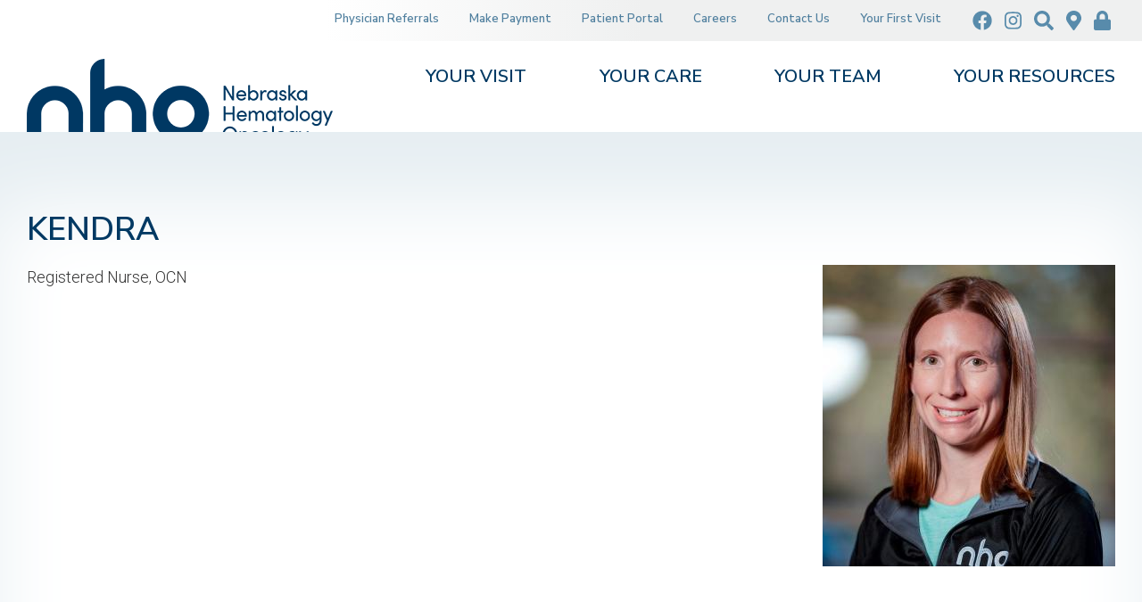

--- FILE ---
content_type: text/html; charset=UTF-8
request_url: https://www.yourcancercare.com/kendra
body_size: 24989
content:


<!DOCTYPE html>
<html lang="en" dir="ltr">
  <head>
    <meta charset="utf-8" />
<noscript><style>form.antibot * :not(.antibot-message) { display: none !important; }</style>
</noscript><script async src="https://www.googletagmanager.com/gtag/js?id=UA-26931327-1"></script>
<script>window.dataLayer = window.dataLayer || [];function gtag(){dataLayer.push(arguments)};gtag("js", new Date());gtag("set", "developer_id.dMDhkMT", true);gtag("config", "UA-26931327-1", {"groups":"default","anonymize_ip":true,"page_placeholder":"PLACEHOLDER_page_path","allow_ad_personalization_signals":false});</script>
<link rel="canonical" href="https://www.yourcancercare.com/kendra" />
<meta name="Generator" content="Drupal 10 (https://www.drupal.org)" />
<meta name="MobileOptimized" content="width" />
<meta name="HandheldFriendly" content="true" />
<meta name="viewport" content="width=device-width, initial-scale=1.0" />
<link rel="icon" href="/themes/kj_basic/favicon.ico" type="image/jpeg" />

    <title>Kendra | Nebraska Hematology Oncology - Cancer Care Treatment Blood Disorders Clinical Trials Lincoln Nebraska (NE)</title>
    <link rel="stylesheet" media="all" href="/sites/default/files/css/css_HzY5GaD_c5qCGqxfH1NCJnjJXbfNTJ7mEBQfTFRXL88.css?delta=0&amp;language=en&amp;theme=kj_basic&amp;include=[base64]" />
<link rel="stylesheet" media="all" href="https://use.fontawesome.com/releases/v5.10.0/css/all.css" />
<link rel="stylesheet" media="all" href="https://use.fontawesome.com/releases/v5.10.0/css/v4-shims.css" />
<link rel="stylesheet" media="all" href="/sites/default/files/css/css_T8gtKKWlCbpyFj07DqittBsBepcDwg6TgsGeKMH6vQ8.css?delta=3&amp;language=en&amp;theme=kj_basic&amp;include=[base64]" />
<link rel="stylesheet" media="all" href="/sites/default/files/css/css_-annCheYUyXSy4cVQ1_Lo69bS8TGEhrcsGTJKp1eUaQ.css?delta=4&amp;language=en&amp;theme=kj_basic&amp;include=[base64]" />
<link rel="stylesheet" media="all" href="//fonts.googleapis.com/css?family=Nunito+Sans:300,300i,400,400i,600,600i,700,700i" />
<link rel="stylesheet" media="all" href="//fonts.googleapis.com/css?family=Roboto:300,300i,400,400i,500,500i,700,700i" />
<link rel="stylesheet" media="all" href="/sites/default/files/css/css_lsT983TnJurVfAwLFhKLgb6XJDQM0REIdzTVwJNMvGg.css?delta=7&amp;language=en&amp;theme=kj_basic&amp;include=[base64]" />
<link rel="stylesheet" media="print" href="/sites/default/files/css/css_LiTOPXqBzQHuWM4OT7gxCOzgGLgPZCQBnmvQt4LLyZY.css?delta=8&amp;language=en&amp;theme=kj_basic&amp;include=[base64]" />

    
     
        <!-- Google tag (gtag.js) -->
    <script async src="https://www.googletagmanager.com/gtag/js?id=G-KNRD421SM4"></script>
    <script>
      window.dataLayer = window.dataLayer || [];
      function gtag(){dataLayer.push(arguments);}
      gtag('js', new Date());

      gtag('config', 'G-KNRD421SM4');
    </script>
        
  </head>
  <body class="not-logged-in node-type-profile not-front path-node no-sidebar">
        <a href="#main-content" class="visually-hidden focusable skip-link">
      Skip to main content
    </a>
    
      <div class="dialog-off-canvas-main-canvas" data-off-canvas-main-canvas>
    
<div id="page-wrapper">
  <div id="page">

    <div id="admin-tabs">
      <div class="container">
        <div id="admin-tabs-region">
          
        </div>
      </div>
    </div><!-- /#admin tabs -->
  
  <!-- ______________________ HEADER _______________________ -->
  
    
  
      <header id="header">
      <div class="container">
        <div id="header-region">
            <div class="region region-header">
    <nav role="navigation" aria-labelledby="block-topiconmenu-menu" id="block-topiconmenu" class="block block-menu navigation menu--top-icon-menu">
  <div class="block-menu-inner">
        
        
                <ul class="menu menu--level-1">
                    <li class="menu-item">
        <a href="https://www.facebook.com/YourCancerCare"><i class="fab fa-facebook" aria-hidden="true"></i> <span class="link-text">Facebook</span></a>
              </li>
                <li class="menu-item">
        <a href="https://www.instagram.com/nebraskahematologyoncology"><i class="fab fa-instagram" aria-hidden="true"></i> <span class="link-text">Instagram</span></a>
              </li>
                <li class="menu-item">
        <a href="/search" title="Search" data-drupal-link-system-path="search"><i class="fa fas fa-search" aria-hidden="true"></i> <span class="link-text">Search</span></a>
              </li>
                <li class="menu-item">
        <a href="https://www.google.com/maps/place/Nebraska+Hematology-Oncology/@40.77246,-96.622824,14z/data=!4m5!3m4!1s0x0:0xe78c36249bd5e3cd!8m2!3d40.7724581!4d-96.6225363?hl=en" title="Map"><i class="fa fas fa-map-marker-alt" aria-hidden="true"></i> <span class="link-text">Map</span></a>
              </li>
                <li class="menu-item">
        <a href="/user/login" data-drupal-link-system-path="user/login"><i class="fas fa-lock" aria-hidden="true"></i> <span class="link-text">Login</span></a>
              </li>
        </ul>
  


    </div>
</nav>
<nav role="navigation" aria-labelledby="block-topmenu-menu" id="block-topmenu" class="block block-menu navigation menu--top-menu">
  <div class="block-menu-inner">
        
        
                <ul class="menu menu--level-1">
                    <li class="menu-item">
        <a href="/physician-referrals" data-drupal-link-system-path="node/1139">Physician Referrals</a>
              </li>
                <li class="menu-item">
        <a href="https://mypay.poscorp.com/NebraskaHO#/account/login?guestPay=v1">Make Payment</a>
              </li>
                <li class="menu-item">
        <a href="/patient-portal" data-drupal-link-system-path="node/8">Patient Portal</a>
              </li>
                <li class="menu-item">
        <a href="/careers" data-drupal-link-system-path="node/6">Careers</a>
              </li>
                <li class="menu-item">
        <a href="/contact-us" data-drupal-link-system-path="node/38">Contact Us</a>
              </li>
                <li class="menu-item">
        <a href="/visit/first-visit" data-drupal-link-system-path="node/14">Your First Visit</a>
              </li>
        </ul>
  


    </div>
</nav>
<div id="block-kj-basic-branding" class="block block-system block-system-branding-block block-kj-basic-branding">
  <div class="block-inner">
  
    
        <a href="/" rel="home" class="site-logo">
      <img src="/themes/kj_basic/logo.png" alt="Home" />
    </a>
        </div>
</div>
<nav role="navigation" aria-labelledby="block-kj-basic-main-menu-menu" id="block-kj-basic-main-menu" class="block block-menu navigation menu--main">
  <div class="block-menu-inner">
        
        
                <ul class="menu menu--level-1">
                    <li class="menu-item menu-item--collapsed">
        <a href="/visit" data-drupal-link-system-path="node/4">Your Visit</a>
              </li>
                <li class="menu-item menu-item--collapsed">
        <a href="/care" data-drupal-link-system-path="node/2">Your Care</a>
              </li>
                <li class="menu-item menu-item--collapsed">
        <a href="/team" data-drupal-link-system-path="node/3">Your Team</a>
              </li>
                <li class="menu-item menu-item--collapsed">
        <a href="/resources" data-drupal-link-system-path="node/1138">Your Resources</a>
              </li>
        </ul>
  


    </div>
</nav>
<div id="block-responsivemenumobileicon" class="responsive-menu-toggle-wrapper responsive-menu-toggle block block-responsive-menu block-responsive-menu-toggle block-responsivemenumobileicon">
  <div class="block-inner">
  
    
      <a id="toggle-icon" class="toggle responsive-menu-toggle-icon" title="Menu" href="#off-canvas">
  <span class="icon"></span><span class="label">Menu</span>
</a>
    </div>
</div>

  </div>

        </div>
      </div>
    </header><!-- /#header -->
    
    
  
 

  <!-- ______________________ MAIN _______________________ -->

  <div id="main">
    <div class="container">
      <div id="content-wrapper">
        <section id="content" class="layout-content">

          <div id="content-header">

            

                          <div id="highlighted">  <div class="region region-highlighted">
    <div data-drupal-messages-fallback class="hidden"></div>

  </div>
</div>
            
            
            

          </div><!-- /#content-header -->

          <div id="content-area">
              <div class="region region-content">
    <div id="block-kj-basic-pagetitle" class="block block-core block-page-title-block block-kj-basic-pagetitle">
  <div class="block-inner">
  
    
      
  <h1 class="page-title"><span class="field field--name-title field--type-string field--label-hidden">Kendra</span>
</h1>


    </div>
</div>
<div id="block-kj-basic-content" class="block block-system block-system-main-block block-kj-basic-content">
  <div class="block-inner">
  
    
      
<article class="node node--type-profile node--view-mode-full">

  
    

  
  <div class="node__content">
    
              <div class="field field--name-field-profile-image field--type-image field--label-hidden field__item"><div class="field-inner">  <img loading="lazy" src="/sites/default/files/styles/profile_image/public/profile-images/101923%20NHO%20Production%20NO-1318.jpg?itok=GwL_h_Ku" width="328" height="338" alt="Kendra Quandt" class="image-style-profile-image" />


</div></div>
      
              <div class="field field--name-field-job-title field--type-string field--label-hidden field__item"><div class="field-inner">Registered Nurse, OCN</div></div>
      
  </div>

</article>

    </div>
</div>

  </div>

          </div>

        </section><!-- /#content -->

        
        
      </div><!-- /#content-wrapper -->
    </div><!-- /.container -->
  </div><!-- /#main -->
  
    
    
  

  <!-- ______________________ FOOTER _______________________ -->
  
      <div id="footer-map">
      <div class="container">
        <div id="footer-map-region">
            <div class="region region-footer-map">
    <div id="block-footerlocationsblock" class="block--type-locations-block block block-block-content block-block-content5dc0b7ec-cd45-44c6-9c53-bfd70c8a59ba block-footerlocationsblock">
  <div class="block-inner">
  
    
      
              <div class="field field--name-field-heading field--type-heading field--label-hidden field__item"><div class="field-inner"><h3>Locations</h3>
</div></div>
      
      <div class="field field--name-field-locations field--type-entity-reference-revisions field--label-hidden field__items">
      <div class="field-inner">       
                      <div class="field__item">  <div class="paragraph paragraph--type--location paragraph--view-mode--default">
          
              <div class="field field--name-field-name field--type-string field--label-hidden field__item"><div class="field-inner">Cancer Center</div></div>
      
              <div class="field field--name-field-street-address field--type-string field--label-hidden field__item"><div class="field-inner">4004 Pioneer Woods Drive</div></div>
      
              <div class="field field--name-field-city-state-zip field--type-string field--label-hidden field__item"><div class="field-inner">Lincoln, NE 68506</div></div>
      
              <div class="field field--name-field-phone field--type-telephone field--label-hidden field__item"><div class="field-inner"><a href="tel:402.484.4900">402.484.4900</a></div></div>
      
              <div class="field field--name-field-map-link field--type-link field--label-hidden field__item"><div class="field-inner"><a href="https://www.google.com/maps/place/Nebraska+Hematology+Oncology+-+Lincoln/@40.7724481,-96.6250031,17z/data=!3m1!4b1!4m5!3m4!1s0x8796bd81bc487daf:0xe78c36249bd5e3cd!8m2!3d40.7724481!4d-96.6228144?hl=en&amp;authuser=0" class="button">View Map</a></div></div>
      
      </div>
</div>
                      <div class="field__item">  <div class="paragraph paragraph--type--location paragraph--view-mode--default">
          
              <div class="field field--name-field-name field--type-string field--label-hidden field__item"><div class="field-inner">Support Center</div></div>
      
              <div class="field field--name-field-street-address field--type-string field--label-hidden field__item"><div class="field-inner">4001 Pioneer Woods Drive</div></div>
      
              <div class="field field--name-field-city-state-zip field--type-string field--label-hidden field__item"><div class="field-inner">Lincoln, NE 68506</div></div>
      
              <div class="field field--name-field-phone field--type-telephone field--label-hidden field__item"><div class="field-inner"><a href="tel:402.484.4900">402.484.4900</a></div></div>
      
              <div class="field field--name-field-map-link field--type-link field--label-hidden field__item"><div class="field-inner"><a href="https://www.google.com/maps/place/4001+Pioneer+Woods+Dr,+Lincoln,+NE+68506/@40.7722824,-96.6255666,17z/data=!3m1!4b1!4m5!3m4!1s0x8796bd81a4793503:0x1d035df61a3a0d25!8m2!3d40.7722824!4d-96.6233779?hl=en&amp;authuser=0" class="button">View Map</a></div></div>
      
      </div>
</div>
                      <div class="field__item">  <div class="paragraph paragraph--type--location paragraph--view-mode--default">
          
              <div class="field field--name-field-name field--type-string field--label-hidden field__item"><div class="field-inner">Radiation Oncology</div></div>
      
              <div class="field field--name-field-street-address field--type-string field--label-hidden field__item"><div class="field-inner">8001 Eiger Drive</div></div>
      
              <div class="field field--name-field-city-state-zip field--type-string field--label-hidden field__item"><div class="field-inner">Lincoln, NE 68516</div></div>
      
              <div class="field field--name-field-phone field--type-telephone field--label-hidden field__item"><div class="field-inner"><a href="tel:402.904.7135">402.904.7135</a></div></div>
      
              <div class="field field--name-field-map-link field--type-link field--label-hidden field__item"><div class="field-inner"><a href="https://www.google.com/maps/place/Radiation+Oncology+Consultants-Phillip+Hynes/@40.7401061,-96.6149197,17z/data=!3m1!4b1!4m5!3m4!1s0x8796bc53af740c57:0x25f5d7f6cc0fc8e0!8m2!3d40.7401061!4d-96.612731?hl=en&amp;authuser=0" class="button">View Map</a></div></div>
      
      </div>
</div>
             
      </div>
    </div>
  
    </div>
</div>

  </div>

        </div>
      </div>
    </div>
    
      <div id="footer-menu">
      <div class="container">
        <div id="footer-menu-region">
            <div class="region region-footer-menu">
    <div id="block-nhocontactblock" class="block block-nho-contact block-nho-contact-block block-nhocontactblock">
  <div class="block-inner">
  
    
      <div class="u-contact-logo"><div class="u-logo"> <img src="/themes/kj_basic/img/logo-white.png" alt="NHO logo" ></div><div class=" u-phone"><span><label>Phone:</label></span><a href="tel:402.484.4900">402.484.4900</a></div><div class=" u-phone-free"><span><label>Toll Free:</label></span><a href="tel:877.436.3662">877.436.3662</a></div><div class=" u-phone"><span><label>Medical Oncology Fax:</label></span>402.484.6456</div><div class=" u-phone"><span><label>Radiation Oncology Fax:</label></span>402.904.7175</div><div class="u-links"><div class="u-contact"><a class="button" href="/contact" >Contact Us</a></div><div class="u-facebook"><a href="https://www.facebook.com/YourCancerCare"><i class="fab fa-facebook-f"></i></a></div></div></div>
    </div>
</div>
<nav role="navigation" aria-labelledby="block-mainnavigation-services-menu" id="block-mainnavigation-services" class="block block-menu navigation menu--main">
  <div class="block-menu-inner">
        
      <h2 id="block-mainnavigation-services-menu">Services</h2>
         
  
        
                <ul class="menu menu--level-1">
                    <li class="menu-item">
        <a href="/your-care/behavioral-health" data-drupal-link-system-path="node/2140">Behavioral Health</a>
              </li>
                <li class="menu-item">
        <a href="/your-care/child-life-services" data-drupal-link-system-path="node/1319">Child Life Services</a>
              </li>
                <li class="menu-item">
        <a href="/care/clinical-trials" data-drupal-link-system-path="node/12">Clinical Trials</a>
              </li>
                <li class="menu-item">
        <a href="/care/genetic-counseling" data-drupal-link-system-path="node/1120">Genetic Counseling</a>
              </li>
                <li class="menu-item">
        <a href="/your-care/gu-tumor-conference" data-drupal-link-system-path="node/1839">GU Tumor Conference</a>
              </li>
                <li class="menu-item">
        <a href="/care/nho-pharmacy" data-drupal-link-system-path="node/17">NHO Pharmacy</a>
              </li>
                <li class="menu-item">
        <a href="/your-care/nho-support-center" data-drupal-link-system-path="node/1330">NHO Support Center</a>
              </li>
                <li class="menu-item">
        <a href="/your-care/oncology-medical-home" data-drupal-link-system-path="node/1161">Oncology Medical Home</a>
              </li>
                <li class="menu-item">
        <a href="/your-care/palliative-medicine" data-drupal-link-system-path="node/1190">Palliative Medicine</a>
              </li>
                <li class="menu-item">
        <a href="/your-care/radiation-oncology" data-drupal-link-system-path="node/1383">Radiation Oncology</a>
              </li>
                <li class="menu-item">
        <a href="/your-care/support-groups" data-drupal-link-system-path="node/1554">Support Groups</a>
              </li>
                <li class="menu-item">
        <a href="/your-care/survivorship" data-drupal-link-system-path="node/1186">Survivorship</a>
              </li>
                <li class="menu-item">
        <a href="/your-care/dignicapr" data-drupal-link-system-path="node/1165">DigniCap</a>
              </li>
        </ul>
  


    </div>
</nav>
<nav role="navigation" aria-labelledby="block-mainnavigation-patients-menu" id="block-mainnavigation-patients" class="block block-menu navigation menu--main">
  <div class="block-menu-inner">
        
      <h2 id="block-mainnavigation-patients-menu">Patients</h2>
         
  
        
                <ul class="menu menu--level-1">
                    <li class="menu-item">
        <a href="/visit/financial-services-patient-advocacy" data-drupal-link-system-path="node/19">Financial Services &amp; Patient Advocacy</a>
              </li>
                <li class="menu-item">
        <a href="/visit/faqs" data-drupal-link-system-path="node/1137">Frequently Asked Questions</a>
              </li>
                <li class="menu-item">
        <a href="/visit/language-assistance-services" data-drupal-link-system-path="node/32">Language Assistance Services</a>
              </li>
                <li class="menu-item">
        <a href="/visit/the-nho-difference" data-drupal-link-system-path="node/1133">The NHO Difference</a>
              </li>
                <li class="menu-item">
        <a href="/visit/first-visit" data-drupal-link-system-path="node/14">Your First Visit</a>
              </li>
        </ul>
  


    </div>
</nav>

  </div>

        </div>
      </div>
    </div>
    
      <div id="footer-top">
      <div class="container">
        <div id="footer-top-region">
            <div class="region region-footer-top">
    <div id="block-hours" class="block--type-basic block block-block-content block-block-content7afb00b6-235a-4386-838d-5414dd2e32c8 block-hours">
  <div class="block-inner">
  
      <h2>Hours</h2>
    
      
              <div class="clearfix text-formatted field field--name-body field--type-text-with-summary field--label-hidden field__item"><div class="field-inner"><p>Monday - Thursday | 8am - 5pm<br>
Friday | 8am - 3pm</p>

<p><strong>PHARMACY HOURS</strong><br>
Monday - Thursday | 8:30am - 4:30pm<br>
Friday | 8:30am - 2:30pm</p>

<p>For medical advice after hours, call&nbsp;402.484.4900 and leave a message with our answering service. The on-call physician will return your call.</p>

<p><a class="button" href="/newsletter-signup">SIGN UP FOR OUR NEWSLETTER</a></p>

<p>&nbsp;</p>
</div></div>
      
    </div>
</div>
<div id="block-languageassistanceavailable" class="block--type-basic block block-block-content block-block-contentd1562077-2c9a-4a26-8dd0-3f52764a7b2d block-languageassistanceavailable">
  <div class="block-inner">
  
      <h2>Language Assistance Available</h2>
    
      
              <div class="clearfix text-formatted field field--name-body field--type-text-with-summary field--label-hidden field__item"><div class="field-inner"><p>If you speak another language, require sign language or language-assistance services, these are available free of charge to you. <a data-entity-substitution="canonical" data-entity-type="node" data-entity-uuid="96b7b8bf-4084-4e48-b496-ff84a4df1646" href="/visit/language-assistance-services" title="Language Assistance Services">Click here for more information</a>.</p>

<p>Español (Spanish) • Tiếng Việt (Vietnamese) • 繁體中文(Chinese) • العربية (Arabic) • unD (Karen) • Français (French) • Oroomiffa (Oromo) • Tagalog (Tagalog – Filipino) • Deutsch (German) • 한국어 (Korean) • नेपाली (Nepali) • Русский (Russian) • ພາສາລາວ (Lao) • کوردی (Kurdish) • فارسی (Farsi) • 日本語(Japanese)</p>
</div></div>
      
    </div>
</div>

  </div>

        </div>
      </div>
    </div>
  
      <div id="footer-middle">
      <div class="container">
        <div id="footer-middle-region">
            <div class="region region-footer-middle">
    <div id="block-onehealthlogofooter" class="block--type-basic block block-block-content block-block-content9fea0a60-391e-44df-b1d7-722f51bf58d8 block-onehealthlogofooter">
  <div class="block-inner">
  
    
      
              <div class="clearfix text-formatted field field--name-body field--type-text-with-summary field--label-hidden field__item"><div class="field-inner"><p class="text-align-center"><strong>We are a proud member of:</strong></p>
<img alt="One Health Nebraska" data-entity-type="file" data-entity-uuid="ff546d50-a7a0-40d4-b8a0-f671de5bdc55" src="/sites/default/files/inline-images/one-health-ne.png" class="align-center" width="204" height="85" loading="lazy">
<p class="text-align-center"><a href="https://onehealthne.com/">What it means to be a<br>
OneHealth Partner &gt;&gt;</a></p>
</div></div>
      
    </div>
</div>
<div id="block-certifiedlogofooter" class="block--type-basic block block-block-content block-block-content1a602fd9-4ee5-415f-a07c-05e16818d67b block-certifiedlogofooter">
  <div class="block-inner">
  
    
      
              <div class="clearfix text-formatted field field--name-body field--type-text-with-summary field--label-hidden field__item"><div class="field-inner"><img alt="QOPI Certified" data-entity-type="file" data-entity-uuid="46e78596-0245-40a1-b549-1fc857cc79b7" height="142" src="/sites/default/files/inline-images/ASC1239_QOPICertEmblem_CMYK.jpg" width="88" class="align-center" loading="lazy">
<h6 class="text-align-center">2011 - 2026</h6>

<p class="text-align-center"><a data-entity-substitution="canonical" data-entity-type="node" data-entity-uuid="334bc78f-14cc-40d0-8081-91a9c3ec3b67" href="/your-services/qopi-certified" title="QOPI Certified">What it means to be<br>
QOPI Certified&nbsp;&gt;&gt;</a></p>
</div></div>
      
    </div>
</div>
<div id="block-coalogofooter" class="block--type-basic block block-block-content block-block-content85c74a6b-6501-433a-93da-5d2c88c08c64 block-coalogofooter">
  <div class="block-inner">
  
    
      
              <div class="clearfix text-formatted field field--name-body field--type-text-with-summary field--label-hidden field__item"><div class="field-inner"><img alt="COA logo" data-entity-type="file" data-entity-uuid="d390a2ab-e3c3-4dbe-8584-c59cd1af0ef4" height="126" src="/sites/default/files/inline-images/Community_Oncology_Alliance_Logo.jpg" width="126" class="align-center" loading="lazy">
<p class="text-align-center"><a href="https://communityoncology.org/" rel="noopener" target="_blank">What it means to be<br>
a member of COA &gt;&gt;</a></p>
</div></div>
      
    </div>
</div>
<div id="block-apccccfooter" class="block--type-basic block block-block-content block-block-content1e57449b-99f7-4f2c-888c-13b8032ae3d9 block-apccccfooter">
  <div class="block-inner">
  
    
      
              <div class="clearfix text-formatted field field--name-body field--type-text-with-summary field--label-hidden field__item"><div class="field-inner"><img src="/sites/default/files/inline-images/asco-cert-logo-22.jpg" data-entity-uuid="6543f686-c9aa-4cdd-9b58-a23451c07f1c" data-entity-type="file" alt="ASCO Logo" width="134" height="126" class="align-center" loading="lazy"><p class="text-align-center"><a href="https://www.asco.org/news-initiatives/policy-news-analysis/nine-oncology-practices-certified-through-asco-patient">What it means to be</a><br><a href="https://www.asco.org/news-initiatives/policy-news-analysis/nine-oncology-practices-certified-through-asco-patient">ASCO Certified &gt;&gt;</a></p></div></div>
      
    </div>
</div>

  </div>

        </div>
      </div>
    </div>
  
      <footer id="footer">
      <div class="container">
        <div id="footer-region">
            <div class="region region-footer">
    <div id="block-copyrightblock" class="block block-copyright block-copyright-block block-copyrightblock">
  <div class="block-inner">
  
    
      <div class="them"><span class="copy">&copy; 2026</span> Nebraska Hematology Oncology</div><div class="unanimo"><span class="bar"> &nbsp; | &nbsp; </span><a target="_blank" href="https://www.beunanimous.com">Website Design & Development by UNANIMOUS</a></div><div class="pp-link"><span class="bar"> &nbsp; | &nbsp; </span><a href="/patient-policies">Patient Policies</a></div><div class="ec-link"><span class="bar"> &nbsp; | &nbsp; </span><a href="https://www.uapguide.com/nebraska-hematology-oncology-pc">Email Confidentiality</a></div>
    </div>
</div>

  </div>

        </div>
      </div>
    </footer><!-- /#footer -->
  

  </div>
</div> <!-- end page wrappers -->
  </div>

    <div class="off-canvas-wrapper"><div id="off-canvas">
              <ul>
                    <li class="menu-item--b23979a4-a727-425f-8a32-b30b6d3a96a1 menu-name--main">
        <a href="/visit" data-drupal-link-system-path="node/4">Your Visit</a>
                                <ul>
                    <li class="menu-item--_702419b-0c64-4aac-bea1-8f6a2eb5c76d menu-name--main">
        <a href="/visit/financial-services-patient-advocacy" data-drupal-link-system-path="node/19">Financial Services &amp; Patient Advocacy</a>
              </li>
                <li class="menu-item--_1a216b8-73bc-461e-8acc-09143930767f menu-name--main">
        <a href="/visit/faqs" data-drupal-link-system-path="node/1137">Frequently Asked Questions</a>
              </li>
                <li class="menu-item--c4903933-9799-4787-b944-833dee6e1ffd menu-name--main">
        <a href="/visit/language-assistance-services" data-drupal-link-system-path="node/32">Language Assistance Services</a>
              </li>
                <li class="menu-item--_8ed24c3-cc53-4c44-a558-d6fdb0512dfe menu-name--main">
        <a href="/visit/the-nho-difference" data-drupal-link-system-path="node/1133">The NHO Difference</a>
              </li>
                <li class="menu-item--f63824ff-5dd2-4ab8-b5f2-aa9b0cffe611 menu-name--main">
        <a href="/visit/first-visit" data-drupal-link-system-path="node/14">Your First Visit</a>
              </li>
        </ul>
  
              </li>
                <li class="menu-item--_7846d10-8077-498a-9b0a-56661ca8c45a menu-name--main">
        <a href="/care" data-drupal-link-system-path="node/2">Your Care</a>
                                <ul>
                    <li class="menu-item--f0111406-cff4-4d7f-8a70-68d037e336c7 menu-name--main">
        <a href="/your-care/behavioral-health" data-drupal-link-system-path="node/2140">Behavioral Health</a>
              </li>
                <li class="menu-item--e44ec332-a445-47b0-919f-5b6fe03bf033 menu-name--main">
        <a href="/your-care/child-life-services" data-drupal-link-system-path="node/1319">Child Life Services</a>
              </li>
                <li class="menu-item--_b717cbb-61ef-4697-aaf7-0442a8872efd menu-name--main">
        <a href="/care/clinical-trials" data-drupal-link-system-path="node/12">Clinical Trials</a>
              </li>
                <li class="menu-item--c269559b-6a1d-4acf-8333-470b0a7618ef menu-name--main">
        <a href="/care/genetic-counseling" data-drupal-link-system-path="node/1120">Genetic Counseling</a>
              </li>
                <li class="menu-item--_78a7c8b-5744-492e-835a-cef9b1882ba0 menu-name--main">
        <a href="/your-care/gu-tumor-conference" data-drupal-link-system-path="node/1839">GU Tumor Conference</a>
              </li>
                <li class="menu-item--_9ac324d-283f-407c-ba7b-2b6bb7a0de16 menu-name--main">
        <a href="/care/nho-pharmacy" data-drupal-link-system-path="node/17">NHO Pharmacy</a>
              </li>
                <li class="menu-item--c06fb182-4b38-4e91-9c30-cc98d5c37ca6 menu-name--main">
        <a href="/your-care/nho-support-center" data-drupal-link-system-path="node/1330">NHO Support Center</a>
              </li>
                <li class="menu-item--a345f157-d36a-402c-bebe-7d82340093dc menu-name--main">
        <a href="/your-care/oncology-medical-home" data-drupal-link-system-path="node/1161">Oncology Medical Home</a>
              </li>
                <li class="menu-item--_7b9a339-3e2d-4d3a-92cb-d9acb1faac9c menu-name--main">
        <a href="/your-care/palliative-medicine" data-drupal-link-system-path="node/1190">Palliative Medicine</a>
              </li>
                <li class="menu-item--dc4b7262-57c8-436b-9941-b580fc3e670d menu-name--main">
        <a href="/your-care/radiation-oncology" data-drupal-link-system-path="node/1383">Radiation Oncology</a>
              </li>
                <li class="menu-item--_861df34-bac9-4ad9-aa36-56b6cfa6172d menu-name--main">
        <a href="/your-care/support-groups" data-drupal-link-system-path="node/1554">Support Groups</a>
              </li>
                <li class="menu-item--_475620e-2447-4213-b900-97e1cc7a6def menu-name--main">
        <a href="/your-care/survivorship" data-drupal-link-system-path="node/1186">Survivorship</a>
              </li>
                <li class="menu-item--a54e5089-2fc7-41f3-a182-f7af95c65fef menu-name--main">
        <a href="/your-care/dignicapr" data-drupal-link-system-path="node/1165">DigniCap</a>
              </li>
        </ul>
  
              </li>
                <li class="menu-item--dfc9a01a-6975-41f3-b34a-796151a9b77b menu-name--main">
        <a href="/team" data-drupal-link-system-path="node/3">Your Team</a>
                                <ul>
                    <li class="menu-item--c7b99c0e-b11d-49e9-acfd-2f5658480a2e menu-name--main">
        <a href="/team" data-drupal-link-system-path="node/3">Meet Our Team</a>
              </li>
        </ul>
  
              </li>
                <li class="menu-item--cbd43a27-6e89-4bd2-acf9-48e3ceddfe0f menu-name--main">
        <a href="/resources" data-drupal-link-system-path="node/1138">Your Resources</a>
                                <ul>
                    <li class="menu-item--_818c1ab-b226-4115-b492-12060ee69c09 menu-name--main">
        <a href="/resources/blood-disorders" data-drupal-link-system-path="node/9">Blood Disorders</a>
              </li>
                <li class="menu-item--bf17ff7b-70c4-48be-9f85-7b805ef6a14b menu-name--main">
        <a href="/your-resources/cancer-treatments" data-drupal-link-system-path="node/1180">Cancer Treatments</a>
              </li>
                <li class="menu-item--d4613ac2-f9c4-451a-9a21-3bec8ce663ae menu-name--main">
        <a href="/resources/chemotherapy" data-drupal-link-system-path="node/11">Chemotherapy</a>
              </li>
                <li class="menu-item--_65ff01d-012a-42ba-8fbb-4d705dd85c7b menu-name--main">
        <a href="/resources/cancer-detection" data-drupal-link-system-path="node/10">Early Detection</a>
              </li>
                <li class="menu-item--_3318ff9-99c9-43dc-8ab2-061a75b77d5a menu-name--main">
        <a href="/your-resources/glossary-terms" data-drupal-link-system-path="node/1142">Glossary of Terms</a>
              </li>
                <li class="menu-item--_194f810-9f28-4494-81f3-7171c3d802dc menu-name--main">
        <a href="/your-resources/laboratory-terminology" data-drupal-link-system-path="node/1181">Laboratory Terminology</a>
              </li>
                <li class="menu-item--_91d2340-3bf9-4fd3-996a-d400f9f61362 menu-name--main">
        <a href="/your-resources/managing-side-effects" data-drupal-link-system-path="node/1141">Managing Side Effects</a>
              </li>
                <li class="menu-item--a8d76f2e-4dd0-4494-92f1-b54f475fe1cd menu-name--main">
        <a href="/your-resources/nho-news" data-drupal-link-system-path="node/20">NHO News</a>
              </li>
                <li class="menu-item--_54d5ee0-ad45-4f50-9001-1e385d38982e menu-name--main">
        <a href="/your-resources/nutrition-and-cancer" data-drupal-link-system-path="node/1143">Nutrition and Cancer</a>
              </li>
                <li class="menu-item--_7ac4d8c-50f1-47c1-a7bc-96a73b423e4b menu-name--main">
        <a href="/your-resources/patient-policies" data-drupal-link-system-path="node/2163">Patient Policies</a>
              </li>
                <li class="menu-item--a23b9adb-fe31-4e03-b5c3-76b24a53bc31 menu-name--main">
        <a href="/types-of-cancer" data-drupal-link-system-path="node/61">Types of Cancer</a>
                                <ul>
                    <li class="menu-item--_d7a7ebe-bdd5-49c5-96d0-8dfacffe6b4a menu-name--main">
        <a href="/types-of-cancer/leukemia/chronic-myeloid-leukemia/accelerated-phase" data-drupal-link-system-path="node/889">Accelerated Phase</a>
              </li>
                <li class="menu-item--_b653e3e-357d-4586-9487-0a7bc685ece1 menu-name--main">
        <a href="/types-of-cancer/leukemia/acute-myeloid-leukemia/acute-myeloid-leukemia-consolidation" data-drupal-link-system-path="node/1057">Acute Myeloid Leukemia Consolidation</a>
              </li>
                <li class="menu-item--_30729b1-e8e0-438c-adcd-95718a541796 menu-name--main">
        <a href="/types-of-cancer/leukemia/acute-myeloid-leukemia/acute-myeloid-leukemia-induction" data-drupal-link-system-path="node/1058">Acute Myeloid Leukemia Induction</a>
              </li>
                <li class="menu-item--_28624e8-4ea1-4571-9d52-a5e409abb33c menu-name--main">
        <a href="/types-of-cancer/leukemia/acute-myeloid-leukemia/acute-myeloid-leukemia-screeningprevention" data-drupal-link-system-path="node/1059">Acute Myeloid Leukemia Screening/Prevention</a>
              </li>
                <li class="menu-item--_69a489c-392d-4f24-8345-446aa52b0b99 menu-name--main">
        <a href="/types-of-cancer/bladder-cancer" data-drupal-link-system-path="node/933">Bladder Cancer</a>
                                <ul>
                    <li class="menu-item--c6a5bdbf-f5fe-460f-9c91-31ba95baf626 menu-name--main">
        <a href="/types-of-cancer/bladder-cancer/radiation-therapy-for-bladder-cancer" data-drupal-link-system-path="node/887">Radiation Therapy for Bladder Cancer</a>
              </li>
                <li class="menu-item--_e47ffcf-672c-4f4b-b9ba-808cd2f30391 menu-name--main">
        <a href="/types-of-cancer/bladder-cancer/recurrent-bladder-cancer" data-drupal-link-system-path="node/1108">Recurrent Bladder Cancer</a>
              </li>
                <li class="menu-item--_f849cc9-f012-4d92-949d-d2f82aac6923 menu-name--main">
        <a href="/types-of-cancer/bladder-cancer/stage-0-bladder-cancer" data-drupal-link-system-path="node/1113">Stage 0 Bladder Cancer</a>
              </li>
                <li class="menu-item--_556cafc-1b65-4368-a4a3-73f41444e151 menu-name--main">
        <a href="/types-of-cancer/bladder-cancer/stage-i-bladder-cancer" data-drupal-link-system-path="node/1112">Stage I Bladder Cancer</a>
              </li>
                <li class="menu-item--_f3773d1-b6ee-49cd-9ead-20b88871a09d menu-name--main">
        <a href="/types-of-cancer/bladder-cancer/stage-ii-bladder-cancer" data-drupal-link-system-path="node/1111">Stage II Bladder Cancer</a>
              </li>
                <li class="menu-item--_fdfa195-45ce-4a73-a798-9e7b47f75ae6 menu-name--main">
        <a href="/types-of-cancer/bladder-cancer/stage-iii-bladder-cancer" data-drupal-link-system-path="node/1110">Stage III Bladder Cancer</a>
              </li>
                <li class="menu-item--_fe642c1-0313-4335-b346-ed3ebbc8b4e5 menu-name--main">
        <a href="/types-of-cancer/bladder-cancer/stage-iv-bladder-cancer" data-drupal-link-system-path="node/1109">Stage IV Bladder Cancer</a>
              </li>
                <li class="menu-item--f860b9ac-556c-4b75-8f93-bada5574f7eb menu-name--main">
        <a href="/types-of-cancer/bladder-cancer/surgery-for-bladder-cancer" data-drupal-link-system-path="node/1107">Surgery for Bladder Cancer</a>
              </li>
        </ul>
  
              </li>
                <li class="menu-item--_fffa263-c63e-4086-8b0d-e5b707d6d860 menu-name--main">
        <a href="/types-of-cancer/leukemia/chronic-myeloid-leukemia/blastic-phase" data-drupal-link-system-path="node/1053">Blastic Phase</a>
              </li>
                <li class="menu-item--b9132167-0d6c-485b-b74e-4a92fe212419 menu-name--main">
        <a href="/types-of-cancer/bone-cancer" data-drupal-link-system-path="node/1106">Bone Cancer</a>
                                <ul>
                    <li class="menu-item--_fe7675a-15ef-4652-9d4c-a9c7ba5c391d menu-name--main">
        <a href="/types-of-cancer/bone-cancer/bone-complications-and-cancer" data-drupal-link-system-path="node/965">Bone Complications and Cancer</a>
              </li>
                <li class="menu-item--f8133c0c-627b-403d-89b1-81492a75ef92 menu-name--main">
        <a href="/types-of-cancer/bone-cancer/bone-loss" data-drupal-link-system-path="node/967">Bone Loss</a>
              </li>
                <li class="menu-item--cff536d3-ff2b-4b5a-8245-489981775867 menu-name--main">
        <a href="/types-of-cancer/bone-cancer/bone-metastases" data-drupal-link-system-path="node/1105">Bone Metastases</a>
              </li>
                <li class="menu-item--_44555eb-eb56-4c18-a44a-9174af771034 menu-name--main">
        <a href="/types-of-cancer/bone-cancer/bone-pain" data-drupal-link-system-path="node/968">Bone Pain</a>
              </li>
                <li class="menu-item--_c24d975-a934-4683-a762-4b00ad6c7346 menu-name--main">
        <a href="/types-of-cancer/bone-cancer/hypercalcemia" data-drupal-link-system-path="node/966">Hypercalcemia</a>
              </li>
                <li class="menu-item--_06166ba-8255-4ad2-af6f-25b0b7b3cd81 menu-name--main">
        <a href="/types-of-cancer/bone-cancer/osteosarcoma-overview" data-drupal-link-system-path="node/928">Osteosarcoma Overview</a>
              </li>
        </ul>
  
              </li>
                <li class="menu-item--_c5fa7ce-e859-49dd-a72c-d95ea6a43a6a menu-name--main">
        <a href="/types-of-cancer/brain-cancer" data-drupal-link-system-path="node/920">Brain Cancer</a>
                                <ul>
                    <li class="menu-item--_dbebb96-6b10-47e5-a48c-6672eb9c2459 menu-name--main">
        <a href="/types-of-cancer/brain-cancer/radiation-therapy-for-brain-tumors" data-drupal-link-system-path="node/919">Radiation Therapy for Brain Tumors</a>
              </li>
                <li class="menu-item--_c6ffd67-4a4d-4e14-9534-e2704b05b774 menu-name--main">
        <a href="/types-of-cancer/brain-cancer/surgery-for-brain-tumors" data-drupal-link-system-path="node/918">Surgery for Brain Tumors</a>
              </li>
        </ul>
  
              </li>
                <li class="menu-item--_dd5b650-fb27-491f-8a3f-fd19f5dd762e menu-name--main">
        <a href="/types-of-cancer/breast-cancer" data-drupal-link-system-path="node/917">Breast Cancer</a>
                                <ul>
                    <li class="menu-item--_4bb35d2-0af8-475a-8cc9-678c9e969123 menu-name--main">
        <a href="/types-of-cancer/breast-cancer/breast-cancer-screeningprevention" data-drupal-link-system-path="node/916">Breast Cancer Screening/Prevention</a>
              </li>
                <li class="menu-item--_2cd4858-15f0-4317-8e21-a0035e74c1d3 menu-name--main">
        <a href="/types-of-cancer/breast-cancer/carcinoma-in-situ" data-drupal-link-system-path="node/915">Carcinoma in Situ</a>
              </li>
                <li class="menu-item--_20de973-60ec-4358-b954-f196d1a85b8c menu-name--main">
        <a href="/types-of-cancer/breast-cancer/hormonal-therapy-for-breast-cancer" data-drupal-link-system-path="node/905">Hormonal Therapy for Breast Cancer</a>
              </li>
                <li class="menu-item--d7bfbb19-207c-4d6c-a15f-7747e3b11b2a menu-name--main">
        <a href="/types-of-cancer/breast-cancer/inflammatory-breast-cancer" data-drupal-link-system-path="node/910">Inflammatory Breast Cancer</a>
              </li>
                <li class="menu-item--_b01e3bf-013d-48a1-a6e4-792dd783af5d menu-name--main">
        <a href="/types-of-cancer/breast-cancer/radiation-therapy-for-breast-cancer" data-drupal-link-system-path="node/906">Radiation Therapy for Breast Cancer</a>
              </li>
                <li class="menu-item--_6528562-ec77-490d-ad03-2479acadb49d menu-name--main">
        <a href="/types-of-cancer/breast-cancer/recurrent-breast-cancer" data-drupal-link-system-path="node/908">Recurrent Breast Cancer</a>
              </li>
                <li class="menu-item--_d52e358-27f3-424e-807d-60d395837c2e menu-name--main">
        <a href="/types-of-cancer/breast-cancer/stage-i-breast-cancer" data-drupal-link-system-path="node/913">Stage I Breast Cancer</a>
              </li>
                <li class="menu-item--_2b77f7a-e87e-45cb-8945-ab787c3988ce menu-name--main">
        <a href="/types-of-cancer/breast-cancer/stage-ii-breast-cancer" data-drupal-link-system-path="node/912">Stage II Breast Cancer</a>
              </li>
                <li class="menu-item--_340781e-79ca-44a8-a909-d31bedd6e73d menu-name--main">
        <a href="/types-of-cancer/breast-cancer/stage-iii-breast-cancer" data-drupal-link-system-path="node/911">Stage III Breast Cancer</a>
              </li>
                <li class="menu-item--_21b41c7-00b6-4591-aef1-77103624ce5e menu-name--main">
        <a href="/types-of-cancer/breast-cancer/stage-iv-breast-cancer" data-drupal-link-system-path="node/909">Stage IV Breast Cancer</a>
              </li>
                <li class="menu-item--_24ca3a1-da64-424e-8051-b1ac5eb5da19 menu-name--main">
        <a href="/types-of-cancer/breast-cancer/surgery-for-breast-cancer" data-drupal-link-system-path="node/907">Surgery for Breast Cancer</a>
              </li>
        </ul>
  
              </li>
                <li class="menu-item--_30b4dd8-52e6-4ccc-bdf9-3aa800acd39e menu-name--main">
        <a href="/types-of-cancer/cervical-cancer" data-drupal-link-system-path="node/930">Cervical Cancer</a>
                                <ul>
                    <li class="menu-item--_ab39c3e-4b9f-49b2-a0b2-9e0035082bbf menu-name--main">
        <a href="/types-of-cancer/cervical-cancer/cervical-cancer-screeningprevention" data-drupal-link-system-path="node/878">Cervical Cancer Screening/Prevention</a>
              </li>
                <li class="menu-item--_5dc81d9-2ddd-4196-9e66-411ec2ee3c22 menu-name--main">
        <a href="/types-of-cancer/cervical-cancer/stage-0-cervical-cancer" data-drupal-link-system-path="node/1101">Precancerous Changes to the Cervix</a>
              </li>
                <li class="menu-item--_89e55e4-be35-42a0-ac79-6eadba07d789 menu-name--main">
        <a href="/types-of-cancer/cervical-cancer/radiation-therapy-for-cervical-cancer" data-drupal-link-system-path="node/1095">Radiation Therapy for Cervical Cancer</a>
              </li>
                <li class="menu-item--_ead6c1c-38c8-4e40-a4fb-3a7ce9075a33 menu-name--main">
        <a href="/types-of-cancer/cervical-cancer/recurrent-cervical-cancer" data-drupal-link-system-path="node/885">Recurrent Cervical Cancer</a>
              </li>
                <li class="menu-item--e534df9c-f5c0-4de8-9af2-5260df5f9744 menu-name--main">
        <a href="/types-of-cancer/cervical-cancer/stage-i-cervical-cancer" data-drupal-link-system-path="node/1100">Stage I Cervical Cancer</a>
              </li>
                <li class="menu-item--_2c581b0-59a5-4616-892f-51f10388db9a menu-name--main">
        <a href="/types-of-cancer/cervical-cancer/stage-ii-cervical-cancer" data-drupal-link-system-path="node/1099">Stage II Cervical Cancer</a>
              </li>
                <li class="menu-item--_38b1248-538d-45b8-9a37-1b675e06948d menu-name--main">
        <a href="/types-of-cancer/cervical-cancer/stage-iii-cervical-cancer" data-drupal-link-system-path="node/1098">Stage III Cervical Cancer</a>
              </li>
                <li class="menu-item--fd42636d-5d6c-43c8-abbe-4413e9320b39 menu-name--main">
        <a href="/types-of-cancer/cervical-cancer/stage-iv-cervical-cancer" data-drupal-link-system-path="node/1097">Stage IV Cervical Cancer</a>
              </li>
                <li class="menu-item--_3c69b79-3dc9-42ea-b3be-c8071f176bd4 menu-name--main">
        <a href="/types-of-cancer/cervical-cancer/surgery-for-cervical-cancer" data-drupal-link-system-path="node/1096">Surgery for Cervical Cancer</a>
              </li>
        </ul>
  
              </li>
                <li class="menu-item--f4fa8106-31c3-4c80-b8a6-b0e536ed16e7 menu-name--main">
        <a href="/types-of-cancer/leukemia/chronic-myeloid-leukemia/chronic-myeloid-leukemia-screeningprevention" data-drupal-link-system-path="node/1054">Chronic Myeloid Leukemia Screening/Prevention</a>
              </li>
                <li class="menu-item--b331ac29-e3a3-49da-a0a7-c2cd1c801f81 menu-name--main">
        <a href="/types-of-cancer/leukemia/chronic-myeloid-leukemia/chronic-phase" data-drupal-link-system-path="node/890">Chronic Phase</a>
              </li>
                <li class="menu-item--e3171c83-3fef-4043-a90b-fa80ad9be1ae menu-name--main">
        <a href="/types-of-cancer/colon-cancer" data-drupal-link-system-path="node/929">Colon Cancer</a>
                                <ul>
                    <li class="menu-item--_ca3ba09-7b16-4970-a6f9-2b272e0c9110 menu-name--main">
        <a href="/types-of-cancer/colon-cancer/colon-cancer-screeningprevention" data-drupal-link-system-path="node/1094">Colon Cancer Screening/Prevention</a>
              </li>
                <li class="menu-item--_880a65f-d6ea-410b-bfd5-6077058311d1 menu-name--main">
        <a href="/types-of-cancer/colon-cancer/diagnosis-and-tests-for-colon-cancer" data-drupal-link-system-path="node/1128">Diagnosis and Tests for Colon Cancer</a>
              </li>
                <li class="menu-item--_851de9a-21ce-41d0-99b3-492d803d0c34 menu-name--main">
        <a href="/types-of-cancer/colon-cancer/radiation-therapy-for-colon-cancer" data-drupal-link-system-path="node/884">Radiation Therapy for Colon Cancer</a>
              </li>
                <li class="menu-item--_b6604cd-96c5-4d6a-9c43-b3b744d02e36 menu-name--main">
        <a href="/types-of-cancer/colon-cancer/recurrent-colon-cancer" data-drupal-link-system-path="node/1089">Recurrent Colon Cancer</a>
              </li>
                <li class="menu-item--_d53723a-5d1a-4235-bcc5-870b281e1d42 menu-name--main">
        <a href="/types-of-cancer/colon-cancer/risk-factors-for-colon-cancer" data-drupal-link-system-path="node/1127">Risk factors for Colon Cancer</a>
              </li>
                <li class="menu-item--_bc1c868-e0b0-432b-bcf3-bead49e8eca1 menu-name--main">
        <a href="/types-of-cancer/colon-cancer/stage-i-iii-colon-cancer" data-drupal-link-system-path="node/1093">Stage I Colon Cancer</a>
              </li>
                <li class="menu-item--_e49ea62-e6f1-461a-a5e9-b2a139424af3 menu-name--main">
        <a href="/types-of-cancer/colon-cancer/stage-ii-colon-cancer" data-drupal-link-system-path="node/1092">Stage II Colon Cancer</a>
              </li>
                <li class="menu-item--ab44484c-0dd0-4c36-8184-4356ffc63338 menu-name--main">
        <a href="/types-of-cancer/colon-cancer/stage-iii-colon-cancer" data-drupal-link-system-path="node/1091">Stage III Colon Cancer</a>
              </li>
                <li class="menu-item--_5adcd04-c5ed-4c63-80bf-7f632f2e9f7f menu-name--main">
        <a href="/types-of-cancer/colon-cancer/stage-iv-metastatic-colon-cancer" data-drupal-link-system-path="node/1090">Stage IV Colon Cancer</a>
              </li>
                <li class="menu-item--_cce59a5-a650-4858-9c5c-a160d3fd42be menu-name--main">
        <a href="/types-of-cancer/colon-cancer/surgery-for-colon-cancer" data-drupal-link-system-path="node/1088">Surgery for Colon Cancer</a>
              </li>
                <li class="menu-item--_937f58a-9657-45b9-ace7-c56d28ad4295 menu-name--main">
        <a href="/types-of-cancer/colon-cancer/symptoms-of-colon-cancer" data-drupal-link-system-path="node/1126">Symptoms of Colon Cancer</a>
              </li>
                <li class="menu-item--_59d2aad-36d2-4393-9d27-c0205e33fd4d menu-name--main">
        <a href="/types-of-cancer/colon-cancer/treatment-management-of-colon-cancer" data-drupal-link-system-path="node/1129">Treatment &amp; Management of Colon Cancer</a>
              </li>
        </ul>
  
              </li>
                <li class="menu-item--_fa1d87b-e241-4a96-9da3-59bed5711792 menu-name--main">
        <a href="/types-of-cancer/head-and-neck-cancers/throat-cancer/treatment-of-early-stage-cancer-of-the-throat" data-drupal-link-system-path="node/1071">Early Stage Cancer of the Throat</a>
              </li>
                <li class="menu-item--_36a0611-b0cb-4408-b065-362b3a0f0728 menu-name--main">
        <a href="/types-of-cancer/leukemia/chronic-lymphocytic-leukemia/early-stage-asymptomatic-cll" data-drupal-link-system-path="node/1046">Early-stage Asymptomatic CLL</a>
              </li>
                <li class="menu-item--_f7e3229-3448-4639-9b0f-5bc3b948a3ad menu-name--main">
        <a href="/types-of-cancer/esophageal-cancer" data-drupal-link-system-path="node/1087">Esophageal Cancer</a>
                                <ul>
                    <li class="menu-item--ba3e6d37-68ab-48b5-bbb2-553faf892c4e menu-name--main">
        <a href="/types-of-cancer/esophageal-cancer/barretts-esophagus" data-drupal-link-system-path="node/1086">Barrett’s Esophagus</a>
              </li>
                <li class="menu-item--_5501682-5e3d-44f6-b0dd-2a22143c95ab menu-name--main">
        <a href="/types-of-cancer/esophageal-cancer/radiation-therapy-for-esophageal-cancer" data-drupal-link-system-path="node/1078">Radiation Therapy for Esophageal Cancer</a>
              </li>
                <li class="menu-item--_554d975-d93f-4794-92b7-7f6d7af16474 menu-name--main">
        <a href="/types-of-cancer/esophageal-cancer/recurrent-esophageal-cancer" data-drupal-link-system-path="node/1080">Recurrent Esophageal Cancer</a>
              </li>
                <li class="menu-item--_f02477b-e45e-4762-b2be-0fac48244a63 menu-name--main">
        <a href="/types-of-cancer/esophageal-cancer/stage-0-esophageal-cancer" data-drupal-link-system-path="node/1085">Stage 0 Esophageal Cancer</a>
              </li>
                <li class="menu-item--_f414505-c117-43d5-9519-a1656f6aad72 menu-name--main">
        <a href="/types-of-cancer/esophageal-cancer/stage-i-esophageal-cancer" data-drupal-link-system-path="node/1084">Stage I Esophageal Cancer</a>
              </li>
                <li class="menu-item--e166534a-2de0-44e3-9cbf-400022675bfb menu-name--main">
        <a href="/types-of-cancer/esophageal-cancer/stage-ii-esophageal-cancer" data-drupal-link-system-path="node/1083">Stage II Esophageal Cancer</a>
              </li>
                <li class="menu-item--ca37365f-1fcb-4fd6-b930-8e4bdbab33bf menu-name--main">
        <a href="/types-of-cancer/esophageal-cancer/stage-iii-esophageal-cancer" data-drupal-link-system-path="node/1082">Stage III Esophageal Cancer</a>
              </li>
                <li class="menu-item--_1517bca-10e3-48fe-bf51-9fa1037f2571 menu-name--main">
        <a href="/types-of-cancer/esophageal-cancer/stage-iv-esophageal-cancer" data-drupal-link-system-path="node/1081">Stage IV Esophageal Cancer</a>
              </li>
                <li class="menu-item--_107eaf6-a55b-42fa-8aee-4d22189f5022 menu-name--main">
        <a href="/types-of-cancer/esophageal-cancer/surgery-for-esophageal-cancer" data-drupal-link-system-path="node/1079">Surgery for Esophageal Cancer</a>
              </li>
        </ul>
  
              </li>
                <li class="menu-item--fe62f97c-2f33-4a4e-b566-666f7b437d98 menu-name--main">
        <a href="/types-of-cancer/lung-cancer/small-cell-lung-cancer-overview/extensive-small-cell-lung-cancer" data-drupal-link-system-path="node/1034">Extensive Small Cell Lung Cancer</a>
              </li>
                <li class="menu-item--_5b62d5e-c62b-4375-af7d-f7ca08a53486 menu-name--main">
        <a href="/types-of-cancer/gastric-cancer" data-drupal-link-system-path="node/1077">Gastric Cancer</a>
                                <ul>
                    <li class="menu-item--f25d79ac-cf5c-4f6f-a18e-51d0e312d010 menu-name--main">
        <a href="/types-of-cancer/gastric-cancer/cause-of-gastric-cancer" data-drupal-link-system-path="node/866">Cause of Gastric Cancer</a>
              </li>
                <li class="menu-item--ecdbf1ee-a5da-49bf-811e-2932edd3ca14 menu-name--main">
        <a href="/types-of-cancer/gastric-cancer/diagnosis-tests-for-gastric-cancer" data-drupal-link-system-path="node/868">Diagnosis &amp; Tests for Gastric Cancer</a>
              </li>
                <li class="menu-item--_4837497-661a-476e-8438-1766ebc65ca0 menu-name--main">
        <a href="/types-of-cancer/gastric-cancer/precision-cancer-medicines-for-gastric-cancer" data-drupal-link-system-path="node/867">Precision Cancer Medicines for Gastric Cancer</a>
              </li>
                <li class="menu-item--bb5950c4-ce94-4c66-b799-ff9e4a00bd29 menu-name--main">
        <a href="/types-of-cancer/gastric-cancer/symptoms-signs-of-gastric-cancer" data-drupal-link-system-path="node/865">Symptoms &amp; Signs of Gastric Cancer</a>
              </li>
                <li class="menu-item--_36a6f0d-6d42-49d7-87db-d4fc6da7b45c menu-name--main">
        <a href="/types-of-cancer/gastric-cancer/treatment-management-of-gastric-cancer" data-drupal-link-system-path="node/864">Treatment &amp; Management of Gastric Cancer</a>
              </li>
                <li class="menu-item--a38fd9af-68a6-41b9-ba85-575ac1fdf46c menu-name--main">
        <a href="/types-of-cancer/gastric-cancer/treatment-of-stage-0-i-gastric-cancer" data-drupal-link-system-path="node/1076">Treatment of Stage 0-I Gastric Cancer</a>
              </li>
                <li class="menu-item--_f8974d1-dbb0-4564-b7c2-9f7dc2c0b1e6 menu-name--main">
        <a href="/types-of-cancer/gastric-cancer/treatment-of-stage-iv-metastatic-gastric-cancer" data-drupal-link-system-path="node/1074">Treatment of Stage IV-Metastatic Gastric Cancer</a>
              </li>
                <li class="menu-item--_262b4b5-03f4-4c23-9555-ce3bcfc3d4df menu-name--main">
        <a href="/types-of-cancer/gastric-cancer/treatment-of-stage-ii-iii-gastric-cancer" data-drupal-link-system-path="node/1075">Treatment of stage II-III Gastric Cancer</a>
              </li>
        </ul>
  
              </li>
                <li class="menu-item--_51c04e5-dd8a-45fc-a201-30094830d6e4 menu-name--main">
        <a href="/types-of-cancer/gastrointestinal-stromal-tumors" data-drupal-link-system-path="node/877">Gastrointestinal Stromal Tumors</a>
              </li>
                <li class="menu-item--_93b70c3-e4cb-4d5c-b56f-5f4081902dcc menu-name--main">
        <a href="/types-of-cancer/general-cancer-information" data-drupal-link-system-path="node/892">General Cancer Information</a>
              </li>
                <li class="menu-item--a2fb028d-8926-47e0-8b23-3f51fcef005b menu-name--main">
        <a href="/types-of-cancer/head-and-neck-cancers" data-drupal-link-system-path="node/1073">Head and Neck Cancers</a>
                                <ul>
                    <li class="menu-item--_dcb9c19-29d0-414d-989a-2e816faf1462 menu-name--main">
        <a href="/types-of-cancer/head-and-neck-cancers/larynx-cancer" data-drupal-link-system-path="node/945">Larynx Cancer</a>
              </li>
                <li class="menu-item--f9d90f35-20fb-46e0-ae2b-174fd15d7bf6 menu-name--main">
        <a href="/types-of-cancer/head-and-neck-cancers/radiation-therapy-for-head-and-neck-cancers" data-drupal-link-system-path="node/1067">Radiation Therapy for Head And Neck Cancers</a>
              </li>
                <li class="menu-item--f1bf84ed-9e66-4b98-a431-c1664c139e7f menu-name--main">
        <a href="/types-of-cancer/head-and-neck-cancers/throat-cancer" data-drupal-link-system-path="node/1072">Throat Cancer</a>
              </li>
        </ul>
  
              </li>
                <li class="menu-item--_5a786e5-78b1-423f-b7e1-9299764b2086 menu-name--main">
        <a href="/types-of-cancer/hodgkin-lymphoma" data-drupal-link-system-path="node/1066">Hodgkin Lymphoma</a>
                                <ul>
                    <li class="menu-item--_4ec5ab9-8eb3-40ff-932d-5eeeae364510 menu-name--main">
        <a href="/types-of-cancer/hodgkin-lymphoma/diagnosis-tests-for-hodgkin-lymphoma" data-drupal-link-system-path="node/1123">Diagnosis &amp; Tests for Hodgkin Lymphoma</a>
              </li>
                <li class="menu-item--ecd6f8a4-6f08-41f4-9eb3-c4bf5bd3ac82 menu-name--main">
        <a href="/types-of-cancer/hodgkin-lymphoma/hodgkin-lymphoma-screeningprevention" data-drupal-link-system-path="node/1065">Hodgkin Lymphoma Screening/Prevention</a>
              </li>
                <li class="menu-item--be25fbcc-93be-4270-b54f-d597b6f6f92d menu-name--main">
        <a href="/types-of-cancer/hodgkin-lymphoma/radiation-therapy-for-hodgkin-lymphoma" data-drupal-link-system-path="node/1061">Radiation Therapy for Hodgkin Lymphoma</a>
              </li>
                <li class="menu-item--_a3ccdf4-e119-4cc8-a55f-409733078257 menu-name--main">
        <a href="/types-of-cancer/hodgkin-lymphoma/relapsed-hodgkin-lymphoma" data-drupal-link-system-path="node/1062">Relapsed Hodgkin Lymphoma</a>
              </li>
                <li class="menu-item--_277f480-5351-4e80-8ded-0a9c1a0817e6 menu-name--main">
        <a href="/types-of-cancer/hodgkin-lymphoma/treatment-for-early-stage-i-iia-hodgkin-lymphoma" data-drupal-link-system-path="node/1063">Stage I/IIA Hodgkin Lymphoma</a>
              </li>
                <li class="menu-item--_8081ad1-c760-44a8-b800-37da8fff9463 menu-name--main">
        <a href="/types-of-cancer/hodgkin-lymphoma/treatment-of-advanced-stage-iib-iii-iv-hodgkin-lymphoma" data-drupal-link-system-path="node/1064">Stage IIB Hodgkin Lymphoma</a>
              </li>
                <li class="menu-item--e7a512ae-f81d-4828-8a71-a67eacfa0d97 menu-name--main">
        <a href="/types-of-cancer/hodgkin-lymphoma/stage-iiiiva-or-b-hodgkin-lymphoma" data-drupal-link-system-path="node/893">Stage III/IVA or B Hodgkin Lymphoma</a>
              </li>
                <li class="menu-item--_01898e8-c084-4ca4-82a6-328ffab69e94 menu-name--main">
        <a href="/types-of-cancer/hodgkin-lymphoma/symptoms-signs-of-hodgkin-lymphoma" data-drupal-link-system-path="node/1124">Symptoms &amp; Signs of Hodgkin Lymphoma</a>
              </li>
                <li class="menu-item--b291e9b5-d611-49c4-bee5-862b2eb158f1 menu-name--main">
        <a href="/types-of-cancer/hodgkin-lymphoma/treatment-management-of-hl" data-drupal-link-system-path="node/1122">Treatment &amp; Management of HL</a>
              </li>
        </ul>
  
              </li>
                <li class="menu-item--_1b7331e-7b73-4628-a379-f30d8a159b83 menu-name--main">
        <a href="/types-of-cancer/leukemia" data-drupal-link-system-path="node/921">Leukemia</a>
                                <ul>
                    <li class="menu-item--_1d870b7-8081-473a-be57-77c92bff248c menu-name--main">
        <a href="/types-of-cancer/leukemia/acute-myeloid-leukemia" data-drupal-link-system-path="node/1060">Acute Myeloid Leukemia</a>
              </li>
                <li class="menu-item--_0c14a04-3888-4b6c-b610-4378f572716b menu-name--main">
        <a href="/types-of-cancer/leukemia/adult-acute-lymphoblastic-leukemia" data-drupal-link-system-path="node/937">Adult Acute Lymphoblastic Leukemia</a>
              </li>
                <li class="menu-item--a28f6d3c-ac16-43f5-8ce2-298f04a8b011 menu-name--main">
        <a href="/types-of-cancer/leukemia/childhood-acute-lymphoblastic-leukemia" data-drupal-link-system-path="node/1052">Childhood Acute Lymphoblastic Leukemia</a>
              </li>
                <li class="menu-item--_5a77c35-a0d6-469d-9a9a-37dd57f56cc2 menu-name--main">
        <a href="/types-of-cancer/leukemia/chronic-lymphocytic-leukemia" data-drupal-link-system-path="node/1047">Chronic Lymphocytic Leukemia</a>
              </li>
                <li class="menu-item--_34ffd44-fd64-408e-bdd1-88e1ff391481 menu-name--main">
        <a href="/types-of-cancer/leukemia/chronic-myeloid-leukemia" data-drupal-link-system-path="node/1055">Chronic Myeloid Leukemia</a>
              </li>
        </ul>
  
              </li>
                <li class="menu-item--_823eb99-1670-46e0-85bc-f45088f639eb menu-name--main">
        <a href="/types-of-cancer/lung-cancer/small-cell-lung-cancer-overview/limited-small-cell-lung-cancer" data-drupal-link-system-path="node/1035">Limited Small Cell Lung Cancer</a>
              </li>
                <li class="menu-item--d9d795aa-2584-430e-8e07-5a3f78b20f15 menu-name--main">
        <a href="/types-of-cancer/liver-cancer" data-drupal-link-system-path="node/924">Liver Cancer</a>
                                <ul>
                    <li class="menu-item--_893f8c4-c6b7-4a91-a246-12d5227a2f3f menu-name--main">
        <a href="/types-of-cancer/liver-cancer/liver-cancer-screening-prevention" data-drupal-link-system-path="node/923">Liver Cancer Screening/Prevention</a>
              </li>
                <li class="menu-item--_b85a03b-64dd-4aab-a59c-d5f4257ff144 menu-name--main">
        <a href="/types-of-cancer/liver-cancer/treatment-management-of-liver-cancer" data-drupal-link-system-path="node/1125">Treatment &amp; Management of Liver Cancer</a>
              </li>
                <li class="menu-item--f593e41d-8132-42ef-ad17-a0af96af8d92 menu-name--main">
        <a href="/types-of-cancer/liver-cancer/treatment-of-hepatocellular-carcinoma" data-drupal-link-system-path="node/922">Treatment of Hepatocellular Carcinoma</a>
              </li>
        </ul>
  
              </li>
                <li class="menu-item--fdcd1a63-1b1e-4726-8338-239c9956c8de menu-name--main">
        <a href="/types-of-cancer/breast-cancer/carcinoma-in-situ/lobular-carcinoma-in-situ" data-drupal-link-system-path="node/914">Lobular Carcinoma in Situ</a>
              </li>
                <li class="menu-item--_a3243c6-54c6-44e5-9d0b-78a0be5e2cd4 menu-name--main">
        <a href="/types-of-cancer/sarcoma/ewings-sarcoma/localized-ewings-sarcoma" data-drupal-link-system-path="node/948">Localized Ewing’s Sarcoma</a>
              </li>
                <li class="menu-item--_150a6e2-035b-4250-af43-f7aa0b4c7627 menu-name--main">
        <a href="/types-of-cancer/bone-cancer/osteosarcoma-overview/localized-osteosarcoma" data-drupal-link-system-path="node/1104">Localized Osteosarcoma</a>
              </li>
                <li class="menu-item--ece35c51-114d-43d0-a6b5-09892d51824a menu-name--main">
        <a href="/types-of-cancer/head-and-neck-cancers/throat-cancer/treatment-of-locally-advanced-cancer-of-the-throat" data-drupal-link-system-path="node/1070">Locally Advanced Cancer of the Throat</a>
              </li>
                <li class="menu-item--_3efe3d8-a124-4205-9f52-81ef49886b34 menu-name--main">
        <a href="/types-of-cancer/lung-cancer" data-drupal-link-system-path="node/1043">Lung Cancer</a>
                                <ul>
                    <li class="menu-item--_64f0bff-ca6e-4b38-aa4b-7c6837d46857 menu-name--main">
        <a href="/types-of-cancer/lung-cancer/lung-cancer-screening-prevention" data-drupal-link-system-path="node/1042">Lung Cancer Screening &amp; Prevention</a>
              </li>
                <li class="menu-item--e93df9e6-e1e1-44ff-b7b7-b200fddbcd6b menu-name--main">
        <a href="/types-of-cancer/lung-cancer/non-small-cell-lung-cancer" data-drupal-link-system-path="node/1041">Non-Small Cell Lung Cancer</a>
              </li>
                <li class="menu-item--a14a14e1-e66c-4718-818a-edf89ca6e3e6 menu-name--main">
        <a href="/types-of-cancer/lung-cancer/small-cell-lung-cancer-overview" data-drupal-link-system-path="node/925">Small Cell Lung Cancer</a>
              </li>
                <li class="menu-item--_51500f9-9e74-4a0b-b4e2-6ad5c8f8888c menu-name--main">
        <a href="/types-of-cancer/lung-cancer/surgery-for-lung-cancer" data-drupal-link-system-path="node/883">Surgery for Lung Cancer</a>
              </li>
        </ul>
  
              </li>
                <li class="menu-item--_b164e10-b7b2-4955-9fa3-403a829ec7da menu-name--main">
        <a href="/types-of-cancer/melanoma" data-drupal-link-system-path="node/926">Melanoma</a>
                                <ul>
                    <li class="menu-item--_b8cf5d1-e92a-499d-a6bd-0f29a7c630eb menu-name--main">
        <a href="/types-of-cancer/melanoma/diagnosis-tests-for-melanoma" data-drupal-link-system-path="node/862">Diagnosis &amp; Tests for Melanoma</a>
              </li>
                <li class="menu-item--ba18ab02-fe2d-40d5-a4df-fa96fae77aaa menu-name--main">
        <a href="/types-of-cancer/melanoma/melanoma-screening-prevention" data-drupal-link-system-path="node/1032">Melanoma Screening/Prevention</a>
              </li>
                <li class="menu-item--_57afd86-06e0-4622-881e-fe41abfea3b9 menu-name--main">
        <a href="/types-of-cancer/melanoma/stage-0-melanoma-in-situ" data-drupal-link-system-path="node/1031">Melanoma in Situ (Stage 0)</a>
              </li>
                <li class="menu-item--f6458970-3497-4cf4-9316-89ad62730d5c menu-name--main">
        <a href="/types-of-cancer/melanoma/symptoms-signs-of-melanoma" data-drupal-link-system-path="node/861">Symptoms &amp; Signs of Melanoma</a>
              </li>
                <li class="menu-item--_0a4e2e0-d6a8-4688-9692-f46dfbe9b5c6 menu-name--main">
        <a href="/types-of-cancer/melanoma/treatment-management-of-melanoma" data-drupal-link-system-path="node/863">Treatment &amp; Management of Melanoma</a>
              </li>
                <li class="menu-item--b2fce211-1a15-4754-a8b6-58ab83fbbf65 menu-name--main">
        <a href="/types-of-cancer/melanoma/treatment-of-stage-i-ii-melanoma" data-drupal-link-system-path="node/1030">Treatment of Stage I-II Melanoma</a>
              </li>
                <li class="menu-item--_e8dbbb5-bce2-4a6b-95ab-adccbe6a2422 menu-name--main">
        <a href="/types-of-cancer/melanoma/stage-iii-melanoma" data-drupal-link-system-path="node/1029">Treatment of Stage III Melanoma</a>
              </li>
                <li class="menu-item--_4d2b920-b843-4afb-99e1-30e9f23cac3c menu-name--main">
        <a href="/types-of-cancer/melanoma/treatment-of-stage-iv-metastatic-melanoma" data-drupal-link-system-path="node/1028">Treatment of Stage IV – Metastatic Melanoma</a>
              </li>
        </ul>
  
              </li>
                <li class="menu-item--fad8f4c4-f633-4404-8376-c99a083fa6b7 menu-name--main">
        <a href="/types-of-cancer/mesothelioma" data-drupal-link-system-path="node/972">Mesothelioma</a>
                                <ul>
                    <li class="menu-item--a92a13be-4c34-4786-88cf-f48ed0839513 menu-name--main">
        <a href="/types-of-cancer/mesothelioma/radiation-therapy-for-malignant-pleural-mesothelioma" data-drupal-link-system-path="node/969">Radiation Therapy for Malignant Pleural Mesothelioma</a>
              </li>
                <li class="menu-item--a4a72653-5c87-4632-998b-a7f94cd919c3 menu-name--main">
        <a href="/types-of-cancer/mesothelioma/stage-i-iii-malignant-pleural-mesothelioma" data-drupal-link-system-path="node/971">Stage I-III Malignant Pleural Mesothelioma</a>
              </li>
                <li class="menu-item--e1e10443-40bf-4a81-84bb-939e39fba539 menu-name--main">
        <a href="/types-of-cancer/mesothelioma/stage-iv-recurrent-malignant-pleural-mesothelioma" data-drupal-link-system-path="node/970">Stage IV/Recurrent Malignant Pleural Mesothelioma</a>
              </li>
        </ul>
  
              </li>
                <li class="menu-item--_d4bb419-aa1c-43ae-a6f9-07c037896a3d menu-name--main">
        <a href="/types-of-cancer/head-and-neck-cancers/throat-cancer/treatment-of-metastatic-cancer-of-the-throat" data-drupal-link-system-path="node/1069">Metastatic Cancer of the Throat</a>
              </li>
                <li class="menu-item--_b1ddf8b-3691-43db-b2e1-87e39735534b menu-name--main">
        <a href="/types-of-cancer/sarcoma/ewings-sarcoma/metastatic-ewings-sarcoma" data-drupal-link-system-path="node/947">Metastatic Ewing’s Sarcoma</a>
              </li>
                <li class="menu-item--_4f1aec1-fada-4cb2-a0a5-72d88542c291 menu-name--main">
        <a href="/types-of-cancer/bone-cancer/osteosarcoma-overview/metastatic-osteosarcoma" data-drupal-link-system-path="node/1103">Metastatic Osteosarcoma</a>
              </li>
                <li class="menu-item--f075a358-d919-4549-b76e-3fd92e450629 menu-name--main">
        <a href="/types-of-cancer/multiple-myeloma" data-drupal-link-system-path="node/927">Multiple Myeloma</a>
                                <ul>
                    <li class="menu-item--_6936b12-9abd-47bd-a0fb-6c8ed156509c menu-name--main">
        <a href="/types-of-cancer/multiple-myeloma/recurrent-multiple-myeloma" data-drupal-link-system-path="node/1025">Recurrent Multiple Myeloma</a>
              </li>
                <li class="menu-item--_246c37e-3cab-453a-be15-abc00d067f06 menu-name--main">
        <a href="/types-of-cancer/multiple-myeloma/solitary-plasmacytoma-multiple-myeloma" data-drupal-link-system-path="node/882">Solitary Plasmacytoma Multiple Myeloma</a>
              </li>
                <li class="menu-item--_df4bf26-21b8-4b8b-b35c-4fe5afb34941 menu-name--main">
        <a href="/types-of-cancer/multiple-myeloma/stage-i-multiple-myeloma" data-drupal-link-system-path="node/1027">Stage I Multiple Myeloma</a>
              </li>
                <li class="menu-item--_b47e578-72c5-4195-8778-acc1fd625de0 menu-name--main">
        <a href="/types-of-cancer/multiple-myeloma/stages-ii-iii-multiple-myeloma" data-drupal-link-system-path="node/1026">Stages II-III Multiple Myeloma</a>
              </li>
                <li class="menu-item--_1ac5c4e-a948-40ad-b1b9-9cecb903ddec menu-name--main">
        <a href="/types-of-cancer/multiple-myeloma/supportive-care-for-multiple-myeloma" data-drupal-link-system-path="node/881">Supportive Care for Multiple Myeloma</a>
              </li>
        </ul>
  
              </li>
                <li class="menu-item--_af8b07f-8fb5-416f-aff7-83fb260003d1 menu-name--main">
        <a href="/types-of-cancer/myelodysplastic-syndrome" data-drupal-link-system-path="node/1024">Myelodysplastic Syndrome</a>
                                <ul>
                    <li class="menu-item--_107851c-67cf-4d8f-9314-f859a183ad81 menu-name--main">
        <a href="/types-of-cancer/myelodysplastic-syndrome/chemotherapy-without-sct-for-mds" data-drupal-link-system-path="node/964">Chemotherapy without SCT for MDS</a>
              </li>
                <li class="menu-item--_bb8914e-504c-47b3-ad07-60a1e5067297 menu-name--main">
        <a href="/types-of-cancer/myelodysplastic-syndrome/high-dose-therapy-with-stem-cell-transplant-for-mds" data-drupal-link-system-path="node/962">High-Dose Therapy with Stem Cell Transplant for MDS</a>
              </li>
                <li class="menu-item--_6822006-13f0-44e7-80a3-dfb4ac7a66a6 menu-name--main">
        <a href="/types-of-cancer/myelodysplastic-syndrome/strategies-to-improve-treatment-of-mds" data-drupal-link-system-path="node/961">Strategies to Improve Treatment of MDS</a>
              </li>
                <li class="menu-item--_1581f73-a067-4b1c-b51c-3ae94857246b menu-name--main">
        <a href="/types-of-cancer/myelodysplastic-syndrome/supportive-care-of-mds-blood-cell-growth-factors" data-drupal-link-system-path="node/963">Supportive Care of MDS: Blood Cell Growth Factors</a>
              </li>
                <li class="menu-item--fb3a15bc-677d-4351-973a-fb32960f92e8 menu-name--main">
        <a href="/types-of-cancer/myelodysplastic-syndrome/targeted-therapy-for-mds" data-drupal-link-system-path="node/960">Targeted Therapy for MDS</a>
              </li>
        </ul>
  
              </li>
                <li class="menu-item--a6f8e2f0-1ad6-4664-9c2a-2f7742bb61cc menu-name--main">
        <a href="/types-of-cancer/myeloproliferative-neoplasms-mpn" data-drupal-link-system-path="node/876">Myeloproliferative Neoplasms (MPN)</a>
                                <ul>
                    <li class="menu-item--_457f1f9-9fd3-49ab-9cc8-f41875e663ad menu-name--main">
        <a href="/types-of-cancer/myeloproliferative-neoplasms-mpn/essential-thrombocythemia" data-drupal-link-system-path="node/875">Essential Thrombocythemia</a>
              </li>
                <li class="menu-item--_9eb3c6a-046d-4165-b979-786f50f1c790 menu-name--main">
        <a href="/types-of-cancer/myeloproliferative-neoplasms-mpn/myelofibrosis" data-drupal-link-system-path="node/874">Myelofibrosis</a>
              </li>
                <li class="menu-item--_fcc9498-069e-4e02-9b72-9ba4a24db9c6 menu-name--main">
        <a href="/types-of-cancer/myeloproliferative-neoplasms-mpn/polycythemia-vera" data-drupal-link-system-path="node/873">Polycythemia Vera</a>
              </li>
        </ul>
  
              </li>
                <li class="menu-item--_9b2318f-303e-470f-954d-fff58088ba08 menu-name--main">
        <a href="/types-of-cancer/non-hodgkin-lymphoma" data-drupal-link-system-path="node/1023">Non-Hodgkin Lymphoma</a>
                                <ul>
                    <li class="menu-item--cbf8250c-38e9-440c-a8ba-0657fd8d31bb menu-name--main">
        <a href="/types-of-cancer/non-hodgkin-lymphoma/follicular-lymphoma" data-drupal-link-system-path="node/895">Follicular Lymphoma</a>
              </li>
                <li class="menu-item--_b902205-3e00-40ce-a1be-24e560c16a9e menu-name--main">
        <a href="/types-of-cancer/non-hodgkin-lymphoma/intermediate-grade-aggressive-grade-nhl" data-drupal-link-system-path="node/1022">Intermediate Grade/Aggressive Grade NHL</a>
              </li>
                <li class="menu-item--e35d5dd2-3137-404a-a412-66fcaeb6e2b6 menu-name--main">
        <a href="/types-of-cancer/non-hodgkin-lymphoma/lymphoma-classification" data-drupal-link-system-path="node/1020">Lymphoma Classification</a>
              </li>
        </ul>
  
              </li>
                <li class="menu-item--e7d0099d-50a0-4ca6-bea2-bd88a9f28c6a menu-name--main">
        <a href="/types-of-cancer/ovarian-cancer" data-drupal-link-system-path="node/1019">Ovarian Cancer</a>
                                <ul>
                    <li class="menu-item--c649a570-574f-4526-8884-aacaf6246b66 menu-name--main">
        <a href="/types-of-cancer/ovarian-cancer/diagnosis-tests-for-ovarian-cancer" data-drupal-link-system-path="node/870">Diagnosis &amp; Tests for Ovarian Cancer</a>
              </li>
                <li class="menu-item--_e8d8a2f-e971-4ba7-952c-e05eef1d012a menu-name--main">
        <a href="/types-of-cancer/ovarian-cancer/ovarian-cancer-screening-prevention" data-drupal-link-system-path="node/880">Ovarian Cancer Screening &amp; Prevention</a>
              </li>
                <li class="menu-item--e6315d85-bef6-49a9-9be2-d2700aae4f6a menu-name--main">
        <a href="/types-of-cancer/ovarian-cancer/radiation-therapy-for-ovarian-cancer" data-drupal-link-system-path="node/1013">Radiation Therapy for Ovarian Cancer</a>
              </li>
                <li class="menu-item--a4f64be8-4751-4f0a-8d84-c7fc1ad7dcb6 menu-name--main">
        <a href="/types-of-cancer/ovarian-cancer/recurrent-ovarian-cancer" data-drupal-link-system-path="node/1015">Recurrent Ovarian Cancer</a>
              </li>
                <li class="menu-item--_2826d51-03e7-4dc4-a47f-2efbf80fcff8 menu-name--main">
        <a href="/types-of-cancer/ovarian-cancer/stage-i-ovarian-cancer" data-drupal-link-system-path="node/1018">Stage I-II Ovarian Cancer</a>
              </li>
                <li class="menu-item--d3e8858b-4b90-4034-b391-e5ad1ff5547b menu-name--main">
        <a href="/types-of-cancer/ovarian-cancer/stage-ii-ovarian-cancer" data-drupal-link-system-path="node/1130">Stage II Ovarian Cancer</a>
              </li>
                <li class="menu-item--_3070758-7496-4dd1-8acb-f988cfff4e36 menu-name--main">
        <a href="/types-of-cancer/ovarian-cancer/stage-iii-ovarian-cancer" data-drupal-link-system-path="node/1017">Stage III Ovarian Cancer</a>
              </li>
                <li class="menu-item--dcfb4432-0e04-4db4-b909-de473ad7030a menu-name--main">
        <a href="/types-of-cancer/ovarian-cancer/stage-iv-ovarian-cancer" data-drupal-link-system-path="node/1016">Stage IV Ovarian Cancer</a>
              </li>
                <li class="menu-item--b39fe6cb-5547-4a17-90f1-e85d4de30345 menu-name--main">
        <a href="/types-of-cancer/ovarian-cancer/surgery-for-ovarian-cancer" data-drupal-link-system-path="node/1014">Surgery for Ovarian Cancer</a>
              </li>
                <li class="menu-item--d16501fe-ad8d-48a1-a0da-ff4e0d34617a menu-name--main">
        <a href="/types-of-cancer/ovarian-cancer/signs-symptoms-of-ovarian-cancer" data-drupal-link-system-path="node/871">Symptoms &amp; Signs of Ovarian Cancer</a>
              </li>
                <li class="menu-item--_cec40f3-8155-4519-9803-3668715a8fe8 menu-name--main">
        <a href="/types-of-cancer/ovarian-cancer/treatment-management-of-ovarian-cancer" data-drupal-link-system-path="node/869">Treatment &amp; Management of Ovarian Cancer</a>
              </li>
        </ul>
  
              </li>
                <li class="menu-item--ef0a6e11-05b6-45ef-9951-947cbe121c03 menu-name--main">
        <a href="/types-of-cancer/pancreatic-cancer" data-drupal-link-system-path="node/1012">Pancreatic Cancer</a>
                                <ul>
                    <li class="menu-item--cf6d831a-9608-42ec-a8e7-44986e94ca1e menu-name--main">
        <a href="/types-of-cancer/pancreatic-cancer/diagnosis-tests-for-pancreatic-cancer" data-drupal-link-system-path="node/858">Diagnosis &amp; Tests for Pancreatic Cancer</a>
              </li>
                <li class="menu-item--_57e221e-1a88-4f46-aec7-0f33181c311a menu-name--main">
        <a href="/types-of-cancer/pancreatic-cancer/precision-cancer-medicine-for-pancreatic-cancer" data-drupal-link-system-path="node/857">Precision Cancer Medicine for Pancreatic Cancer</a>
              </li>
                <li class="menu-item--_3f80866-9285-4422-aaec-7040122f29d8 menu-name--main">
        <a href="/types-of-cancer/pancreatic-cancer/recurrent-pancreatic-cancer" data-drupal-link-system-path="node/1008">Recurrent Pancreatic Cancer</a>
              </li>
                <li class="menu-item--f39e7549-e14e-4956-8685-d9c8693f3054 menu-name--main">
        <a href="/types-of-cancer/pancreatic-cancer/signs-symptoms-of-pancreatic-cancer" data-drupal-link-system-path="node/860">Signs &amp; Symptoms of Pancreatic Cancer</a>
              </li>
                <li class="menu-item--bc5bf61c-7182-4edf-a9a9-6cefbba1113e menu-name--main">
        <a href="/types-of-cancer/pancreatic-cancer/stage-i-pancreatic-cancer" data-drupal-link-system-path="node/1011">Stage I-II Pancreatic Cancer</a>
              </li>
                <li class="menu-item--ac28af2a-b888-4463-92c2-0aaff3f17cb3 menu-name--main">
        <a href="/types-of-cancer/pancreatic-cancer/stage-iii-pancreatic-cancer" data-drupal-link-system-path="node/1010">Stage III Pancreatic Cancer</a>
              </li>
                <li class="menu-item--_c9654ee-144a-40a1-a007-11d5eac335d1 menu-name--main">
        <a href="/types-of-cancer/pancreatic-cancer/stage-iv-pancreatic-cancer" data-drupal-link-system-path="node/1009">Stage IV Pancreatic Cancer</a>
              </li>
                <li class="menu-item--_07c25d7-0db6-4343-8e2e-00bc822a001b menu-name--main">
        <a href="/types-of-cancer/pancreatic-cancer/surgery-for-pancreatic-cancer" data-drupal-link-system-path="node/1007">Surgery for Pancreatic Cancer</a>
              </li>
                <li class="menu-item--_e69b8e6-6fbd-40c9-8f0d-5407341b13c8 menu-name--main">
        <a href="/types-of-cancer/pancreatic-cancer/treatment-management-of-pancreatic-cancer" data-drupal-link-system-path="node/859">Treatment &amp; Management of Pancreatic Cancer</a>
              </li>
        </ul>
  
              </li>
                <li class="menu-item--_93ad413-7172-4dcb-b0cb-c5b474181459 menu-name--main">
        <a href="/types-of-cancer/leukemia/adult-acute-lymphoblastic-leukemia/adult-acute-lymphoblastic-leukemia-post-remission-treatment" data-drupal-link-system-path="node/935">Post-Remission Treatment</a>
              </li>
                <li class="menu-item--ee9d29a3-ddd4-4d1a-a600-0913363e2839 menu-name--main">
        <a href="/types-of-cancer/leukemia/childhood-acute-lymphoblastic-leukemia/childhood-acute-lymphoblastic-leukemia-post-remission-treatment" data-drupal-link-system-path="node/1049">Post-Remission Treatment</a>
              </li>
                <li class="menu-item--_18977f6-cada-4e00-a1b6-070a6ac4015b menu-name--main">
        <a href="/types-of-cancer/prostate-cancer" data-drupal-link-system-path="node/1006">Prostate Cancer</a>
                                <ul>
                    <li class="menu-item--b3c741cf-f54c-42c0-9d0f-d20e74f51ed3 menu-name--main">
        <a href="/types-of-cancer/prostate-cancer/targeted-therapy-for-prostate-cancer" data-drupal-link-system-path="node/879">Chemotherapy &amp; Targeted Therapy</a>
              </li>
                <li class="menu-item--d4b4d697-16f0-4f28-b3d5-0a996de13803 menu-name--main">
        <a href="/types-of-cancer/prostate-cancer/hormonal-therapy-for-prostate-cancer" data-drupal-link-system-path="node/999">Hormone Therapy for Prostate Cancer</a>
              </li>
                <li class="menu-item--eae53ccb-4967-43d8-96a1-b2917372289d menu-name--main">
        <a href="/types-of-cancer/prostate-cancer/immunotherapy" data-drupal-link-system-path="node/872">Immunotherapy</a>
              </li>
                <li class="menu-item--_9826e93-f2a1-4165-acf0-d2b6fb475396 menu-name--main">
        <a href="/types-of-cancer/prostate-cancer/radiation-therapy-for-prostate-cancer" data-drupal-link-system-path="node/1000">Radiation Therapy for Prostate Cancer</a>
              </li>
                <li class="menu-item--_4b5892c-1dab-4681-a499-653d90c4d3d8 menu-name--main">
        <a href="/types-of-cancer/prostate-cancer/recurrent-prostate-cancer" data-drupal-link-system-path="node/973">Recurrent Prostate Cancer</a>
              </li>
                <li class="menu-item--_3bc8463-61e7-43c9-8556-681727906fc9 menu-name--main">
        <a href="/types-of-cancer/prostate-cancer/stage-i-prostate-cancer" data-drupal-link-system-path="node/1005">Stage I Prostate Cancer</a>
              </li>
                <li class="menu-item--_2c00552-066e-4b4a-9da1-038e9b0362dc menu-name--main">
        <a href="/types-of-cancer/prostate-cancer/stage-ii-prostate-cancer" data-drupal-link-system-path="node/1004">Stage II Prostate Cancer</a>
              </li>
                <li class="menu-item--_7761ada-f974-442f-8665-54b05b2cf9c7 menu-name--main">
        <a href="/types-of-cancer/prostate-cancer/stage-iii-c-prostate-cancer" data-drupal-link-system-path="node/1003">Stage III (C) Prostate Cancer</a>
              </li>
                <li class="menu-item--ceaae826-25d9-4e7f-ba17-de6b46f0a44b menu-name--main">
        <a href="/types-of-cancer/prostate-cancer/stage-iv-d-prostate-cancer" data-drupal-link-system-path="node/1002">Stage IV (D) Prostate Cancer</a>
              </li>
                <li class="menu-item--ed6d774b-b5d7-485f-9349-4e5427d11f08 menu-name--main">
        <a href="/types-of-cancer/prostate-cancer/surgery-for-prostate-cancer" data-drupal-link-system-path="node/1001">Surgery for Prostate Cancer</a>
              </li>
        </ul>
  
              </li>
                <li class="menu-item--_039e6fd-fe51-40cc-af67-b037d2ed962c menu-name--main">
        <a href="/types-of-cancer/rectal-cancer" data-drupal-link-system-path="node/998">Rectal Cancer</a>
                                <ul>
                    <li class="menu-item--cfe730c6-adfc-440a-9a3d-8a1b989c15d0 menu-name--main">
        <a href="/types-of-cancer/rectal-cancer/radiation-therapy-for-rectal-cancer" data-drupal-link-system-path="node/992">Radiation Therapy for Rectal Cancer</a>
              </li>
                <li class="menu-item--_080f8bd-ebfe-4b27-a155-e2ce3333fc01 menu-name--main">
        <a href="/types-of-cancer/rectal-cancer/recurrent-rectal-cancer" data-drupal-link-system-path="node/993">Recurrent Rectal Cancer</a>
              </li>
                <li class="menu-item--d407cb28-63a1-45d9-99d0-1b9e56636c27 menu-name--main">
        <a href="/types-of-cancer/rectal-cancer/stage-i-rectal-cancer" data-drupal-link-system-path="node/997">Stage I Rectal Cancer</a>
              </li>
                <li class="menu-item--_7c05cbf-6ec4-49f0-93f3-138a47e43493 menu-name--main">
        <a href="/types-of-cancer/rectal-cancer/stage-ii-rectal-cancer" data-drupal-link-system-path="node/996">Stage II Rectal Cancer</a>
              </li>
                <li class="menu-item--a770daeb-29a6-4f7c-834c-567a48af3ea1 menu-name--main">
        <a href="/types-of-cancer/rectal-cancer/stage-iii-rectal-cancer" data-drupal-link-system-path="node/995">Stage III Rectal Cancer</a>
              </li>
                <li class="menu-item--aeca9dd6-a05a-4c7b-bfe5-a0060a873149 menu-name--main">
        <a href="/types-of-cancer/rectal-cancer/stage-iv-rectal-cancer" data-drupal-link-system-path="node/994">Stage IV Rectal Cancer</a>
              </li>
                <li class="menu-item--d0edfaad-7f8b-4863-b3d4-f09ecea89c53 menu-name--main">
        <a href="/types-of-cancer/rectal-cancer/surgery-for-rectal-cancer" data-drupal-link-system-path="node/991">Surgery for Rectal Cancer</a>
              </li>
        </ul>
  
              </li>
                <li class="menu-item--b425535a-d6d4-416d-b695-3d5c261f43a3 menu-name--main">
        <a href="/types-of-cancer/head-and-neck-cancers/throat-cancer/treatment-of-recurrent-cancer-of-the-throat" data-drupal-link-system-path="node/1068">Recurrent Cancer of the Throat</a>
              </li>
                <li class="menu-item--_56b4034-c3d7-4b82-9b6c-246ace9f5bd7 menu-name--main">
        <a href="/types-of-cancer/sarcoma/ewings-sarcoma/recurrent-ewings-sarcoma" data-drupal-link-system-path="node/946">Recurrent Ewing’s Sarcoma</a>
              </li>
                <li class="menu-item--_c5b2485-dd4b-48c2-bd15-b30e0393223d menu-name--main">
        <a href="/types-of-cancer/lung-cancer/non-small-cell-lung-cancer/recurrent-non-small-cell-lung-cancer" data-drupal-link-system-path="node/1036">Recurrent Non-Small Cell Lung Cancer</a>
              </li>
                <li class="menu-item--_a01fb22-5d78-467c-ad97-0272dbe2ce1d menu-name--main">
        <a href="/types-of-cancer/bone-cancer/osteosarcoma-overview/recurrent-osteosarcoma" data-drupal-link-system-path="node/1102">Recurrent Osteosarcoma</a>
              </li>
                <li class="menu-item--d9f90949-9c2d-4fd1-9655-be26a7bc5ad3 menu-name--main">
        <a href="/types-of-cancer/lung-cancer/small-cell-lung-cancer-overview/recurrent-small-cell-lung-cancer" data-drupal-link-system-path="node/1033">Recurrent Small Cell Lung Cancer</a>
              </li>
                <li class="menu-item--d906931a-eb09-4a9f-a43d-8fd572539eea menu-name--main">
        <a href="/types-of-cancer/leukemia/childhood-acute-lymphoblastic-leukemia/childhood-acute-lymphoblastic-leukemia-refractory" data-drupal-link-system-path="node/1048">Refractory ALL</a>
              </li>
                <li class="menu-item--e5411d69-5c83-4d49-8230-fc42c18776e9 menu-name--main">
        <a href="/types-of-cancer/leukemia/acute-myeloid-leukemia/relapsed-acute-myeloid-leukemia" data-drupal-link-system-path="node/1056">Relapsed Acute Myeloid Leukemia</a>
              </li>
                <li class="menu-item--_e8c4759-7656-4abb-97dc-21598e16528b menu-name--main">
        <a href="/types-of-cancer/non-hodgkin-lymphoma/intermediate-grade-aggressive-grade-nhl/relapsed-aggressive-nhl" data-drupal-link-system-path="node/896">Relapsed Aggressive NHL</a>
              </li>
                <li class="menu-item--bf4fc052-77e2-43bf-b6a6-2381745a3b9d menu-name--main">
        <a href="/types-of-cancer/leukemia/chronic-lymphocytic-leukemia/relapsed-chronic-lymphocytic-leukemia" data-drupal-link-system-path="node/1044">Relapsed Chronic Lymphocytic Leukemia</a>
              </li>
                <li class="menu-item--bf0aeb4e-23d6-4ab2-a24a-c033ae0585ff menu-name--main">
        <a href="/types-of-cancer/non-hodgkin-lymphoma/follicular-lymphoma/relapsed-follicular-nhl" data-drupal-link-system-path="node/891">Relapsed Follicular NHL</a>
              </li>
                <li class="menu-item--_8368722-912d-4694-bec6-9e1f13c7e211 menu-name--main">
        <a href="/types-of-cancer/leukemia/adult-acute-lymphoblastic-leukemia/relapsed-or-refractory-adult-all" data-drupal-link-system-path="node/934">Relapsed or Refractory Adult ALL</a>
              </li>
                <li class="menu-item--_59543dd-e2d0-4489-8b97-0e969a4d447d menu-name--main">
        <a href="/types-of-cancer/leukemia/childhood-acute-lymphoblastic-leukemia/childhood-acute-lymphoblastic-leukemia-remission-induction" data-drupal-link-system-path="node/1050">Remission Induction</a>
              </li>
                <li class="menu-item--c605d6c3-23cf-472c-bb69-f4ca7d96c68d menu-name--main">
        <a href="/types-of-cancer/leukemia/adult-acute-lymphoblastic-leukemia/adult-acute-lymphoblastic-leukemia-remission-induction" data-drupal-link-system-path="node/936">Remission Induction</a>
              </li>
                <li class="menu-item--ea44e6ec-3d30-4fe4-8255-8a88ee0b1e71 menu-name--main">
        <a href="/types-of-cancer/renal-cancer" data-drupal-link-system-path="node/904">Renal Cancer</a>
                                <ul>
                    <li class="menu-item--de027ad5-ae43-4fe0-9386-09dce288f1d3 menu-name--main">
        <a href="/types-of-cancer/renal-cancer/diagnosis-tests-for-renal-cell-cancer" data-drupal-link-system-path="node/852">Diagnosis &amp; Tests for Renal Cell Cancer</a>
              </li>
                <li class="menu-item--df93a9fc-3d21-4df7-acfa-425ab657965f menu-name--main">
        <a href="/types-of-cancer/renal-cancer/radiation-therapy-for-renal-cancer" data-drupal-link-system-path="node/899">Radiation Therapy for Renal Cancer</a>
              </li>
                <li class="menu-item--_8a8b778-fb40-41b5-9cc9-ef27963398e7 menu-name--main">
        <a href="/types-of-cancer/renal-cancer/recurrent-renal-cancer" data-drupal-link-system-path="node/901">Recurrent Renal Cancer</a>
              </li>
                <li class="menu-item--_ca53a9a-01c1-4acf-9481-56e15f3f78f8 menu-name--main">
        <a href="/types-of-cancer/renal-cancer/stage-iv-metastatic-renal-cancer" data-drupal-link-system-path="node/902">Stage IV-Metastatic Kidney Cancer</a>
              </li>
                <li class="menu-item--b095abb9-ca6b-44c2-9b48-33dae907eac9 menu-name--main">
        <a href="/types-of-cancer/renal-cancer/surgery-for-renal-cancer" data-drupal-link-system-path="node/900">Surgery for Renal Cancer</a>
              </li>
                <li class="menu-item--a785d2ef-22b5-4732-9af2-d22649cdccea menu-name--main">
        <a href="/types-of-cancer/renal-cancer/symptoms-signs-of-renal-cell-cancer" data-drupal-link-system-path="node/851">Symptoms &amp; Signs of Renal Cell Cancer</a>
              </li>
                <li class="menu-item--_db4243c-9dc5-43e9-8674-75bd5ce3fccb menu-name--main">
        <a href="/types-of-cancer/renal-cancer/treatment-management-of-kidney-cancer" data-drupal-link-system-path="node/853">Treatment &amp; Management of Kidney Cancer</a>
              </li>
                <li class="menu-item--d0ca50cb-82ba-4f20-8c6b-ca080790a95a menu-name--main">
        <a href="/types-of-cancer/renal-cancer/treatment-of-stage-i-iii-renal-cancer" data-drupal-link-system-path="node/903">Treatment of Stage I – III Kidney Cancer</a>
              </li>
        </ul>
  
              </li>
                <li class="menu-item--e77246ff-ced3-4c32-907b-5b6d2b8d270d menu-name--main">
        <a href="/types-of-cancer/sarcoma" data-drupal-link-system-path="node/951">Sarcoma</a>
                                <ul>
                    <li class="menu-item--df054b52-6181-4b54-9c1f-83fb5dde5cf5 menu-name--main">
        <a href="/types-of-cancer/sarcoma/ewings-sarcoma" data-drupal-link-system-path="node/949">Ewing’s Sarcoma Overview</a>
              </li>
                <li class="menu-item--_0d2fd42-786f-4038-b730-410dc5f2a27f menu-name--main">
        <a href="/types-of-cancer/sarcoma/kaposis-sarcoma" data-drupal-link-system-path="node/950">Kaposi’s Sarcoma</a>
              </li>
                <li class="menu-item--_002c86f-5cd3-4c0f-8dd2-14d4958f1b99 menu-name--main">
        <a href="/types-of-cancer/sarcoma/overview-of-soft-tissue-sarcomas" data-drupal-link-system-path="node/943">Soft Tissue Sarcomas</a>
              </li>
        </ul>
  
              </li>
                <li class="menu-item--cfbdb3c8-f81c-4142-8402-20ad14067d85 menu-name--main">
        <a href="/types-of-cancer/leukemia/childhood-acute-lymphoblastic-leukemia/childhood-acute-lymphoblastic-leukemia-screeningprevention" data-drupal-link-system-path="node/1051">Screening/Prevention</a>
              </li>
                <li class="menu-item--a5fbc2b3-8620-453f-8021-06700791d926 menu-name--main">
        <a href="/types-of-cancer/skin-cancer" data-drupal-link-system-path="node/955">Skin Cancer</a>
                                <ul>
                    <li class="menu-item--_cd2d10e-ec09-417a-a123-8ddbb355e5d8 menu-name--main">
        <a href="/types-of-cancer/skin-cancer/overview-of-non-melanoma-skin-cancer" data-drupal-link-system-path="node/954">Overview of Non-Melanoma Skin Cancer</a>
              </li>
                <li class="menu-item--_2c8cba1-066f-4ca7-8aa1-a6aab72730af menu-name--main">
        <a href="/types-of-cancer/skin-cancer/skin-cancer-screening-prevention" data-drupal-link-system-path="node/953">Skin Cancer Screening and Prevention</a>
              </li>
                <li class="menu-item--_e28398a-90f4-4534-898c-b93b3411e65e menu-name--main">
        <a href="/types-of-cancer/skin-cancer/treatment-for-non-melanoma-skin-cancer" data-drupal-link-system-path="node/952">Treatment for Non-melanoma Skin Cancer</a>
              </li>
        </ul>
  
              </li>
                <li class="menu-item--d6fe4f06-a647-4c83-a74d-e253e940d72a menu-name--main">
        <a href="/types-of-cancer/sarcoma/ewings-sarcoma/soft-tissue-sarcoma-screening-and-prevention" data-drupal-link-system-path="node/942">Soft Tissue Sarcoma Screening and Prevention</a>
              </li>
                <li class="menu-item--c4e7e868-a33b-440a-a853-92c8c2a45d28 menu-name--main">
        <a href="/types-of-cancer/head-and-neck-cancers/larynx-cancer/treatment-of-stage-0-larynx-cancer" data-drupal-link-system-path="node/944">Stage 0 Larynx Cancer</a>
              </li>
                <li class="menu-item--_e900001-faf7-4451-8a33-876f216762c7 menu-name--main">
        <a href="/types-of-cancer/head-and-neck-cancers/larynx-cancer/treatment-of-stage-i-larynx-cancer" data-drupal-link-system-path="node/941">Stage I Larynx Cancer</a>
              </li>
                <li class="menu-item--ef04fdfc-e209-45a7-aa54-f6d97790656f menu-name--main">
        <a href="/types-of-cancer/lung-cancer/non-small-cell-lung-cancer/treatment-of-stage-i-iiia-non-small-cell-lung-cancer" data-drupal-link-system-path="node/1040">Stage I Non-Small Cell Lung Cancer</a>
              </li>
                <li class="menu-item--_715280c-bf70-40de-867a-7cec6e7da0fb menu-name--main">
        <a href="/types-of-cancer/non-hodgkin-lymphoma/intermediate-grade-aggressive-grade-nhl/stage-i-ii-aggressive-nhl" data-drupal-link-system-path="node/898">Stage I-II Aggressive NHL</a>
              </li>
                <li class="menu-item--af3e21dc-9d2c-467e-ba69-1254fd95849e menu-name--main">
        <a href="/types-of-cancer/non-hodgkin-lymphoma/follicular-lymphoma/stage-i-ii-follicular-nhl" data-drupal-link-system-path="node/1021">Stage I-II Follicular NHL</a>
              </li>
                <li class="menu-item--_9684dcb-cdd6-42ce-a8b6-2edad8fa46d7 menu-name--main">
        <a href="/types-of-cancer/head-and-neck-cancers/larynx-cancer/treatment-of-stage-ii-larynx-cancer" data-drupal-link-system-path="node/938">Stage II Larynx Cancer</a>
              </li>
                <li class="menu-item--_e6fcd35-3717-4c6b-bc40-1a615f3435b9 menu-name--main">
        <a href="/types-of-cancer/lung-cancer/non-small-cell-lung-cancer/stage-ii-non-small-cell-lung-cancer" data-drupal-link-system-path="node/1039">Stage II Non-Small Cell Lung Cancer</a>
              </li>
                <li class="menu-item--_20499f3-77c0-4fb5-9fd5-aa87f9be11f5 menu-name--main">
        <a href="/types-of-cancer/non-hodgkin-lymphoma/intermediate-grade-aggressive-grade-nhl/stage-iie-iv-aggressive-nhl" data-drupal-link-system-path="node/894">Stage IIE-IV Aggressive NHL</a>
              </li>
                <li class="menu-item--_2db2cb0-8ae0-420c-8c10-f8bd6128e4c8 menu-name--main">
        <a href="/types-of-cancer/non-hodgkin-lymphoma/follicular-lymphoma/stage-iie-iv-follicular-nhl" data-drupal-link-system-path="node/897">Stage IIE-IV Follicular NHL</a>
              </li>
                <li class="menu-item--_a56d68a-6403-4de3-92a4-ed13335d27ab menu-name--main">
        <a href="/types-of-cancer/lung-cancer/non-small-cell-lung-cancer/stage-iiia-non-small-cell-lung-cancer" data-drupal-link-system-path="node/1038">Stage IIIA Non-Small Cell Lung Cancer</a>
              </li>
                <li class="menu-item--_eaf1029-8c94-41e5-9028-4669218b89bb menu-name--main">
        <a href="/types-of-cancer/lung-cancer/non-small-cell-lung-cancer/stage-iiib-non-small-cell-lung-cancer" data-drupal-link-system-path="node/888">Stage IIIB Non-Small Cell Lung Cancer</a>
              </li>
                <li class="menu-item--d95bea77-9ca2-4537-ab56-bde68d2a01b4 menu-name--main">
        <a href="/types-of-cancer/lung-cancer/non-small-cell-lung-cancer/stage-iv-non-small-cell-lung-cancer" data-drupal-link-system-path="node/1037">Stage IV Non-Small Cell Lung Cancer</a>
              </li>
                <li class="menu-item--e94d8b4b-8795-4d17-b7df-4db283edfa79 menu-name--main">
        <a href="/types-of-cancer/leukemia/chronic-lymphocytic-leukemia/symptomatic-advanced-cll" data-drupal-link-system-path="node/1045">Symptomatic Advanced CLL</a>
              </li>
                <li class="menu-item--b12ef072-653c-440d-af6e-e6b1f3ff6d09 menu-name--main">
        <a href="/types-of-cancer/testicular-cancer" data-drupal-link-system-path="node/990">Testicular Cancer</a>
                                <ul>
                    <li class="menu-item--_74c1b80-f3f9-4f14-abaf-5da23cd948b9 menu-name--main">
        <a href="/types-of-cancer/testicular-cancer/refractory-non-seminoma" data-drupal-link-system-path="node/982">Non-Seminoma: Refractory</a>
              </li>
                <li class="menu-item--_7639f53-5a2b-4b84-9041-9bf65234ccba menu-name--main">
        <a href="/types-of-cancer/testicular-cancer/stage-i-non-seminoma" data-drupal-link-system-path="node/985">Non-Seminoma: Stage I</a>
              </li>
                <li class="menu-item--faf093e9-259f-4520-a239-153c17ba30ad menu-name--main">
        <a href="/types-of-cancer/testicular-cancer/stage-ii-non-seminoma" data-drupal-link-system-path="node/984">Non-Seminoma: Stage II</a>
              </li>
                <li class="menu-item--b483b542-4c32-4103-b0fa-d4773a97b6a8 menu-name--main">
        <a href="/types-of-cancer/testicular-cancer/stage-iii-non-seminoma" data-drupal-link-system-path="node/983">Non-Seminoma: Stage III</a>
              </li>
                <li class="menu-item--c0dc8c11-0f98-40ce-84df-92fbfa7001af menu-name--main">
        <a href="/types-of-cancer/testicular-cancer/radiation-therapy-for-testicular-cancer" data-drupal-link-system-path="node/981">Radiation Therapy for Testicular Cancer</a>
              </li>
                <li class="menu-item--be028286-b06e-4e9f-923a-efabd9bd136d menu-name--main">
        <a href="/types-of-cancer/testicular-cancer/refractory-seminoma" data-drupal-link-system-path="node/986">Seminoma: Refractory</a>
              </li>
                <li class="menu-item--_d33f374-1021-4979-9248-1a0220cc625d menu-name--main">
        <a href="/types-of-cancer/testicular-cancer/stage-i-seminoma" data-drupal-link-system-path="node/989">Seminoma: Stage I</a>
              </li>
                <li class="menu-item--_05c8c4c-878c-4848-8139-9d490d991825 menu-name--main">
        <a href="/types-of-cancer/testicular-cancer/stage-ii-seminoma" data-drupal-link-system-path="node/988">Seminoma: Stage II</a>
              </li>
                <li class="menu-item--df17b432-958d-43f5-b189-809ab6cb3cc9 menu-name--main">
        <a href="/types-of-cancer/testicular-cancer/stage-iii-seminoma" data-drupal-link-system-path="node/987">Seminoma: Stage III</a>
              </li>
        </ul>
  
              </li>
                <li class="menu-item--_e18fc8a-6dd8-4591-a1fd-e18751a454f9 menu-name--main">
        <a href="/types-of-cancer/sarcoma/ewings-sarcoma/localized-ewings-sarcoma/the-role-of-radiation-therapy-for-ewings-sarcoma" data-drupal-link-system-path="node/939">The Role of Radiation Therapy for Ewing’s Sarcoma</a>
              </li>
                <li class="menu-item--a9798a71-6e56-44fd-9206-798cb9d03870 menu-name--main">
        <a href="/types-of-cancer/sarcoma/ewings-sarcoma/localized-ewings-sarcoma/the-role-of-surgery-for-ewings-sarcoma" data-drupal-link-system-path="node/940">The Role of Surgery for Ewing’s Sarcoma</a>
              </li>
                <li class="menu-item--a215d987-90c9-42e8-9021-ae94e51a9b37 menu-name--main">
        <a href="/types-of-cancer/thyroid-cancer" data-drupal-link-system-path="node/959">Thyroid Cancer</a>
                                <ul>
                    <li class="menu-item--c33b5983-7ad5-4311-9529-c2fd9f90f0fa menu-name--main">
        <a href="/types-of-cancer/thyroid-cancer/diagnosis-tests-for-thyroid-cancer" data-drupal-link-system-path="node/855">Diagnosis &amp; Tests for Thyroid Cancer</a>
              </li>
                <li class="menu-item--_4f05cbf-b4c8-433f-9bec-d1f0a0f36db3 menu-name--main">
        <a href="/types-of-cancer/thyroid-cancer/signs-symptoms-of-thyroid-cancer" data-drupal-link-system-path="node/854">Signs &amp; Symptoms of Thyroid Cancer</a>
              </li>
                <li class="menu-item--_a562a85-161a-48d8-a04e-0d06dbdbd526 menu-name--main">
        <a href="/types-of-cancer/thyroid-cancer/stage-i-ii-thyroid-cancer" data-drupal-link-system-path="node/958">Stage I-II Thyroid Cancer</a>
              </li>
                <li class="menu-item--_a68f9f2-4671-4196-a8cb-3097516a99c4 menu-name--main">
        <a href="/types-of-cancer/thyroid-cancer/stage-iii-thyroid-cancer" data-drupal-link-system-path="node/957">Stage III Thyroid Cancer</a>
              </li>
                <li class="menu-item--_7df390c-9877-4946-be10-c7a1afef9dd1 menu-name--main">
        <a href="/types-of-cancer/thyroid-cancer/stage-iv-thyroid-cancer" data-drupal-link-system-path="node/956">Stage IV Thyroid Cancer</a>
              </li>
                <li class="menu-item--_993d543-fae3-4f4c-ab6d-db49f07d119a menu-name--main">
        <a href="/types-of-cancer/thyroid-cancer/treatment-management-of-thyroid-cancer" data-drupal-link-system-path="node/856">Treatment &amp; Management of Thyroid Cancer</a>
              </li>
        </ul>
  
              </li>
                <li class="menu-item--_7ec5b66-eaff-44cd-95ce-9532bbe207cd menu-name--main">
        <a href="/types-of-cancer/bone-cancer/bone-metastases/treatment-and-prevention-of-bone-metastases" data-drupal-link-system-path="node/886">Treatment and Prevention of Bone Metastases</a>
              </li>
                <li class="menu-item--_4000652-8a09-4fbc-9183-6d557d03d665 menu-name--main">
        <a href="/types-of-cancer/uterine-cancer" data-drupal-link-system-path="node/932">Uterine Cancer</a>
                                <ul>
                    <li class="menu-item--_a9f18ad-628a-4048-beec-dff6f6e63ae8 menu-name--main">
        <a href="/types-of-cancer/uterine-cancer/radiation-therapy-for-uterine-cancer" data-drupal-link-system-path="node/974">Radiation Therapy for Uterine Cancer</a>
              </li>
                <li class="menu-item--_8b2658b-8237-4b7d-acba-092c94be4f73 menu-name--main">
        <a href="/types-of-cancer/uterine-cancer/recurrent-uterine-cancer" data-drupal-link-system-path="node/976">Recurrent Uterine Cancer</a>
              </li>
                <li class="menu-item--be2d6248-1a1e-4a38-a5b6-fb6d9ea5a0f5 menu-name--main">
        <a href="/types-of-cancer/uterine-cancer/stage-i-uterine-cancer" data-drupal-link-system-path="node/980">Stage I Uterine Cancer</a>
              </li>
                <li class="menu-item--_7d3187c-a68a-4f8f-b3cc-64a77e088f3b menu-name--main">
        <a href="/types-of-cancer/uterine-cancer/stage-ii-uterine-cancer" data-drupal-link-system-path="node/979">Stage II Uterine Cancer</a>
              </li>
                <li class="menu-item--_24e6c27-6bcf-4910-887e-3e629b779995 menu-name--main">
        <a href="/types-of-cancer/uterine-cancer/stage-iii-uterine-cancer" data-drupal-link-system-path="node/978">Stage III Uterine Cancer</a>
              </li>
                <li class="menu-item--_ab3b128-9a05-46c1-be00-952f09387f1c menu-name--main">
        <a href="/types-of-cancer/uterine-cancer/stage-iv-uterine-cancer" data-drupal-link-system-path="node/977">Stage IV Uterine Cancer</a>
              </li>
                <li class="menu-item--f096f97d-b6b7-4711-97bd-60a02f509c25 menu-name--main">
        <a href="/types-of-cancer/uterine-cancer/surgery-for-uterine-cancer" data-drupal-link-system-path="node/975">Surgery for Uterine Cancer</a>
              </li>
                <li class="menu-item--_db28e1e-c170-4100-961f-22764333ee18 menu-name--main">
        <a href="/types-of-cancer/uterine-cancer/uterine-cancer-screening-prevention" data-drupal-link-system-path="node/931">Uterine Cancer Screening/Prevention</a>
              </li>
        </ul>
  
              </li>
        </ul>
  
              </li>
                <li class="menu-item--_33617c8-215e-460e-84df-50afc236133e menu-name--main">
        <a href="/your-resources/videos" data-drupal-link-system-path="node/1359">Videos</a>
              </li>
                <li class="menu-item--c9176ec2-c168-40e8-ac34-f384383ba492 menu-name--main">
        <a href="/your-resources/additional-resources" data-drupal-link-system-path="node/1184">Additional Resources</a>
              </li>
                <li class="menu-item--_d0a4027-b697-44d7-99bf-994dddb9dc77 menu-name--main">
        <a href="/your-resources/upcoming-events" data-drupal-link-system-path="node/1767">Upcoming Events</a>
              </li>
        </ul>
  
              </li>
                <li class="menu-item--_c7e2fa8-e8cd-4750-b26a-7b5f8e5af71a menu-name--top-menu">
        <a href="/physician-referrals" data-drupal-link-system-path="node/1139">Physician Referrals</a>
              </li>
                <li class="menu-item--dac5e18b-11c1-4313-94ad-7c91f816d8ab menu-name--top-menu">
        <a href="https://mypay.poscorp.com/NebraskaHO#/account/login?guestPay=v1">Make Payment</a>
              </li>
                <li class="menu-item--ad7e54cc-c8e8-4ae4-a646-197eb2215e69 menu-name--top-menu">
        <a href="/patient-portal" data-drupal-link-system-path="node/8">Patient Portal</a>
              </li>
                <li class="menu-item--_ee77d2c-b566-4e8d-b65b-4a01f051de00 menu-name--top-menu">
        <a href="/careers" data-drupal-link-system-path="node/6">Careers</a>
              </li>
                <li class="menu-item--e969d610-20c3-4f98-8a5a-23e4dbad738a menu-name--top-menu">
        <a href="/contact-us" data-drupal-link-system-path="node/38">Contact Us</a>
              </li>
                <li class="menu-item--_9deddc2-b2fe-4ab6-bf85-918b7ff6bbcf menu-name--top-menu">
        <a href="/visit/first-visit" data-drupal-link-system-path="node/14">Your First Visit</a>
              </li>
        </ul>
  

</div></div>
    <script type="application/json" data-drupal-selector="drupal-settings-json">{"path":{"baseUrl":"\/","pathPrefix":"","currentPath":"node\/1233","currentPathIsAdmin":false,"isFront":false,"currentLanguage":"en"},"pluralDelimiter":"\u0003","suppressDeprecationErrors":true,"responsive_menu":{"position":"right","theme":"theme-dark","pagedim":"pagedim","modifyViewport":true,"use_bootstrap":false,"breakpoint":"(min-width: 960px)","drag":false},"google_analytics":{"account":"UA-26931327-1","trackOutbound":true,"trackMailto":true,"trackTel":true,"trackDownload":true,"trackDownloadExtensions":"7z|aac|arc|arj|asf|asx|avi|bin|csv|doc(x|m)?|dot(x|m)?|exe|flv|gif|gz|gzip|hqx|jar|jpe?g|js|mp(2|3|4|e?g)|mov(ie)?|msi|msp|pdf|phps|png|ppt(x|m)?|pot(x|m)?|pps(x|m)?|ppam|sld(x|m)?|thmx|qtm?|ra(m|r)?|sea|sit|tar|tgz|torrent|txt|wav|wma|wmv|wpd|xls(x|m|b)?|xlt(x|m)|xlam|xml|z|zip","trackColorbox":true},"data":{"extlink":{"extTarget":true,"extTargetAppendNewWindowLabel":"(opens in a new window)","extTargetNoOverride":false,"extNofollow":false,"extTitleNoOverride":false,"extNoreferrer":false,"extFollowNoOverride":false,"extClass":"0","extLabel":"(link is external)","extImgClass":false,"extSubdomains":true,"extExclude":"","extInclude":"","extCssExclude":"","extCssInclude":"","extCssExplicit":"","extAlert":false,"extAlertText":"This link will take you to an external web site. We are not responsible for their content.","extHideIcons":false,"mailtoClass":"0","telClass":"","mailtoLabel":"(link sends email)","telLabel":"(link is a phone number)","extUseFontAwesome":false,"extIconPlacement":"append","extPreventOrphan":false,"extFaLinkClasses":"fa fa-external-link","extFaMailtoClasses":"fa fa-envelope-o","extAdditionalLinkClasses":"","extAdditionalMailtoClasses":"","extAdditionalTelClasses":"","extFaTelClasses":"fa fa-phone","whitelistedDomains":null,"extExcludeNoreferrer":""}},"user":{"uid":0,"permissionsHash":"246de64540c6e80d7dc93d78e590ca6e129a9d0e59548d34aa9a25becc056a1c"}}</script>
<script src="/sites/default/files/js/js_qKY_iXKmqpSW3m0VCK-9Q4x-FRFeoYks_gV1cfcz26M.js?scope=footer&amp;delta=0&amp;language=en&amp;theme=kj_basic&amp;include=eJxdyDEOgCAMAMAPEXgSKVibSm0JBaO_d3BzvMN7CmtL21gdJOLHQGYkmEFBnsnV0z9CO3IB55pIrICEgd5NnS_MJ-pKP8dqujO9rPMsTA"></script>

  </body>
</html>


--- FILE ---
content_type: text/css
request_url: https://www.yourcancercare.com/sites/default/files/css/css_lsT983TnJurVfAwLFhKLgb6XJDQM0REIdzTVwJNMvGg.css?delta=7&language=en&theme=kj_basic&include=eJyFkEFywyAMRS9E4Ege2VYwjUAMH-K6py-OE6fTTTaa_8QDNJqEgM2NBDbTkSMD5BkvTjr3M81bCX6p7kzDhO5o4W6USBJ-2PB3lZBubi4tk9gnmqumSitDI7s_2a487oiPgsUSorl9DX3QMLnj0oledCQxmQr5QnnB6_93x7aU2ygBC88mq8ip9HzZh4QpjKwJ4c5D5NTcP7Zxrx8t1K0_5w02VI7HZu-BV7hHtVHnJvwLJaiUsA
body_size: 25973
content:
/* @license GPL-2.0-or-later https://www.drupal.org/licensing/faq */
.fa,.fab,.fad,.fal,.far,.fas{-moz-osx-font-smoothing:grayscale;-webkit-font-smoothing:antialiased;display:inline-block;font-style:normal;font-variant:normal;text-rendering:auto;line-height:1}.fa-lg{font-size:1.33333em;line-height:.75em;vertical-align:-.0667em}.fa-xs{font-size:.75em}.fa-sm{font-size:.875em}.fa-1x{font-size:1em}.fa-2x{font-size:2em}.fa-3x{font-size:3em}.fa-4x{font-size:4em}.fa-5x{font-size:5em}.fa-6x{font-size:6em}.fa-7x{font-size:7em}.fa-8x{font-size:8em}.fa-9x{font-size:9em}.fa-10x{font-size:10em}.fa-fw{text-align:center;width:1.25em}.fa-ul{list-style-type:none;margin-left:2.5em;padding-left:0}.fa-ul>li{position:relative}.fa-li{left:-2em;position:absolute;text-align:center;width:2em;line-height:inherit}.fa-border{border:.08em solid #eee;border-radius:.1em;padding:.2em .25em .15em}.fa-pull-left{float:left}.fa-pull-right{float:right}.fa.fa-pull-left,.fab.fa-pull-left,.fal.fa-pull-left,.far.fa-pull-left,.fas.fa-pull-left{margin-right:.3em}.fa.fa-pull-right,.fab.fa-pull-right,.fal.fa-pull-right,.far.fa-pull-right,.fas.fa-pull-right{margin-left:.3em}.fa-spin{-webkit-animation:fa-spin 2s linear infinite;animation:fa-spin 2s linear infinite}.fa-pulse{-webkit-animation:fa-spin 1s steps(8) infinite;animation:fa-spin 1s steps(8) infinite}@-webkit-keyframes fa-spin{0%{-webkit-transform:rotate(0deg);transform:rotate(0deg)}to{-webkit-transform:rotate(1turn);transform:rotate(1turn)}}@keyframes fa-spin{0%{-webkit-transform:rotate(0deg);transform:rotate(0deg)}to{-webkit-transform:rotate(1turn);transform:rotate(1turn)}}.fa-rotate-90{-ms-filter:"progid:DXImageTransform.Microsoft.BasicImage(rotation=1)";-webkit-transform:rotate(90deg);transform:rotate(90deg)}.fa-rotate-180{-ms-filter:"progid:DXImageTransform.Microsoft.BasicImage(rotation=2)";-webkit-transform:rotate(180deg);transform:rotate(180deg)}.fa-rotate-270{-ms-filter:"progid:DXImageTransform.Microsoft.BasicImage(rotation=3)";-webkit-transform:rotate(270deg);transform:rotate(270deg)}.fa-flip-horizontal{-ms-filter:"progid:DXImageTransform.Microsoft.BasicImage(rotation=0, mirror=1)";-webkit-transform:scaleX(-1);transform:scaleX(-1)}.fa-flip-vertical{-webkit-transform:scaleY(-1);transform:scaleY(-1)}.fa-flip-both,.fa-flip-horizontal.fa-flip-vertical,.fa-flip-vertical{-ms-filter:"progid:DXImageTransform.Microsoft.BasicImage(rotation=2, mirror=1)"}.fa-flip-both,.fa-flip-horizontal.fa-flip-vertical{-webkit-transform:scale(-1);transform:scale(-1)}:root .fa-flip-both,:root .fa-flip-horizontal,:root .fa-flip-vertical,:root .fa-rotate-90,:root .fa-rotate-180,:root .fa-rotate-270{-webkit-filter:none;filter:none}.fa-stack{display:inline-block;height:2em;line-height:2em;position:relative;vertical-align:middle;width:2.5em}.fa-stack-1x,.fa-stack-2x{left:0;position:absolute;text-align:center;width:100%}.fa-stack-1x{line-height:inherit}.fa-stack-2x{font-size:2em}.fa-inverse{color:#fff}.fa-500px:before{content:"\f26e"}.fa-accessible-icon:before{content:"\f368"}.fa-accusoft:before{content:"\f369"}.fa-acquisitions-incorporated:before{content:"\f6af"}.fa-ad:before{content:"\f641"}.fa-address-book:before{content:"\f2b9"}.fa-address-card:before{content:"\f2bb"}.fa-adjust:before{content:"\f042"}.fa-adn:before{content:"\f170"}.fa-adobe:before{content:"\f778"}.fa-adversal:before{content:"\f36a"}.fa-affiliatetheme:before{content:"\f36b"}.fa-air-freshener:before{content:"\f5d0"}.fa-airbnb:before{content:"\f834"}.fa-algolia:before{content:"\f36c"}.fa-align-center:before{content:"\f037"}.fa-align-justify:before{content:"\f039"}.fa-align-left:before{content:"\f036"}.fa-align-right:before{content:"\f038"}.fa-alipay:before{content:"\f642"}.fa-allergies:before{content:"\f461"}.fa-amazon:before{content:"\f270"}.fa-amazon-pay:before{content:"\f42c"}.fa-ambulance:before{content:"\f0f9"}.fa-american-sign-language-interpreting:before{content:"\f2a3"}.fa-amilia:before{content:"\f36d"}.fa-anchor:before{content:"\f13d"}.fa-android:before{content:"\f17b"}.fa-angellist:before{content:"\f209"}.fa-angle-double-down:before{content:"\f103"}.fa-angle-double-left:before{content:"\f100"}.fa-angle-double-right:before{content:"\f101"}.fa-angle-double-up:before{content:"\f102"}.fa-angle-down:before{content:"\f107"}.fa-angle-left:before{content:"\f104"}.fa-angle-right:before{content:"\f105"}.fa-angle-up:before{content:"\f106"}.fa-angry:before{content:"\f556"}.fa-angrycreative:before{content:"\f36e"}.fa-angular:before{content:"\f420"}.fa-ankh:before{content:"\f644"}.fa-app-store:before{content:"\f36f"}.fa-app-store-ios:before{content:"\f370"}.fa-apper:before{content:"\f371"}.fa-apple:before{content:"\f179"}.fa-apple-alt:before{content:"\f5d1"}.fa-apple-pay:before{content:"\f415"}.fa-archive:before{content:"\f187"}.fa-archway:before{content:"\f557"}.fa-arrow-alt-circle-down:before{content:"\f358"}.fa-arrow-alt-circle-left:before{content:"\f359"}.fa-arrow-alt-circle-right:before{content:"\f35a"}.fa-arrow-alt-circle-up:before{content:"\f35b"}.fa-arrow-circle-down:before{content:"\f0ab"}.fa-arrow-circle-left:before{content:"\f0a8"}.fa-arrow-circle-right:before{content:"\f0a9"}.fa-arrow-circle-up:before{content:"\f0aa"}.fa-arrow-down:before{content:"\f063"}.fa-arrow-left:before{content:"\f060"}.fa-arrow-right:before{content:"\f061"}.fa-arrow-up:before{content:"\f062"}.fa-arrows-alt:before{content:"\f0b2"}.fa-arrows-alt-h:before{content:"\f337"}.fa-arrows-alt-v:before{content:"\f338"}.fa-artstation:before{content:"\f77a"}.fa-assistive-listening-systems:before{content:"\f2a2"}.fa-asterisk:before{content:"\f069"}.fa-asymmetrik:before{content:"\f372"}.fa-at:before{content:"\f1fa"}.fa-atlas:before{content:"\f558"}.fa-atlassian:before{content:"\f77b"}.fa-atom:before{content:"\f5d2"}.fa-audible:before{content:"\f373"}.fa-audio-description:before{content:"\f29e"}.fa-autoprefixer:before{content:"\f41c"}.fa-avianex:before{content:"\f374"}.fa-aviato:before{content:"\f421"}.fa-award:before{content:"\f559"}.fa-aws:before{content:"\f375"}.fa-baby:before{content:"\f77c"}.fa-baby-carriage:before{content:"\f77d"}.fa-backspace:before{content:"\f55a"}.fa-backward:before{content:"\f04a"}.fa-bacon:before{content:"\f7e5"}.fa-balance-scale:before{content:"\f24e"}.fa-balance-scale-left:before{content:"\f515"}.fa-balance-scale-right:before{content:"\f516"}.fa-ban:before{content:"\f05e"}.fa-band-aid:before{content:"\f462"}.fa-bandcamp:before{content:"\f2d5"}.fa-barcode:before{content:"\f02a"}.fa-bars:before{content:"\f0c9"}.fa-baseball-ball:before{content:"\f433"}.fa-basketball-ball:before{content:"\f434"}.fa-bath:before{content:"\f2cd"}.fa-battery-empty:before{content:"\f244"}.fa-battery-full:before{content:"\f240"}.fa-battery-half:before{content:"\f242"}.fa-battery-quarter:before{content:"\f243"}.fa-battery-three-quarters:before{content:"\f241"}.fa-battle-net:before{content:"\f835"}.fa-bed:before{content:"\f236"}.fa-beer:before{content:"\f0fc"}.fa-behance:before{content:"\f1b4"}.fa-behance-square:before{content:"\f1b5"}.fa-bell:before{content:"\f0f3"}.fa-bell-slash:before{content:"\f1f6"}.fa-bezier-curve:before{content:"\f55b"}.fa-bible:before{content:"\f647"}.fa-bicycle:before{content:"\f206"}.fa-biking:before{content:"\f84a"}.fa-bimobject:before{content:"\f378"}.fa-binoculars:before{content:"\f1e5"}.fa-biohazard:before{content:"\f780"}.fa-birthday-cake:before{content:"\f1fd"}.fa-bitbucket:before{content:"\f171"}.fa-bitcoin:before{content:"\f379"}.fa-bity:before{content:"\f37a"}.fa-black-tie:before{content:"\f27e"}.fa-blackberry:before{content:"\f37b"}.fa-blender:before{content:"\f517"}.fa-blender-phone:before{content:"\f6b6"}.fa-blind:before{content:"\f29d"}.fa-blog:before{content:"\f781"}.fa-blogger:before{content:"\f37c"}.fa-blogger-b:before{content:"\f37d"}.fa-bluetooth:before{content:"\f293"}.fa-bluetooth-b:before{content:"\f294"}.fa-bold:before{content:"\f032"}.fa-bolt:before{content:"\f0e7"}.fa-bomb:before{content:"\f1e2"}.fa-bone:before{content:"\f5d7"}.fa-bong:before{content:"\f55c"}.fa-book:before{content:"\f02d"}.fa-book-dead:before{content:"\f6b7"}.fa-book-medical:before{content:"\f7e6"}.fa-book-open:before{content:"\f518"}.fa-book-reader:before{content:"\f5da"}.fa-bookmark:before{content:"\f02e"}.fa-bootstrap:before{content:"\f836"}.fa-border-all:before{content:"\f84c"}.fa-border-none:before{content:"\f850"}.fa-border-style:before{content:"\f853"}.fa-bowling-ball:before{content:"\f436"}.fa-box:before{content:"\f466"}.fa-box-open:before{content:"\f49e"}.fa-boxes:before{content:"\f468"}.fa-braille:before{content:"\f2a1"}.fa-brain:before{content:"\f5dc"}.fa-bread-slice:before{content:"\f7ec"}.fa-briefcase:before{content:"\f0b1"}.fa-briefcase-medical:before{content:"\f469"}.fa-broadcast-tower:before{content:"\f519"}.fa-broom:before{content:"\f51a"}.fa-brush:before{content:"\f55d"}.fa-btc:before{content:"\f15a"}.fa-buffer:before{content:"\f837"}.fa-bug:before{content:"\f188"}.fa-building:before{content:"\f1ad"}.fa-bullhorn:before{content:"\f0a1"}.fa-bullseye:before{content:"\f140"}.fa-burn:before{content:"\f46a"}.fa-buromobelexperte:before{content:"\f37f"}.fa-bus:before{content:"\f207"}.fa-bus-alt:before{content:"\f55e"}.fa-business-time:before{content:"\f64a"}.fa-buy-n-large:before{content:"\f8a6"}.fa-buysellads:before{content:"\f20d"}.fa-calculator:before{content:"\f1ec"}.fa-calendar:before{content:"\f133"}.fa-calendar-alt:before{content:"\f073"}.fa-calendar-check:before{content:"\f274"}.fa-calendar-day:before{content:"\f783"}.fa-calendar-minus:before{content:"\f272"}.fa-calendar-plus:before{content:"\f271"}.fa-calendar-times:before{content:"\f273"}.fa-calendar-week:before{content:"\f784"}.fa-camera:before{content:"\f030"}.fa-camera-retro:before{content:"\f083"}.fa-campground:before{content:"\f6bb"}.fa-canadian-maple-leaf:before{content:"\f785"}.fa-candy-cane:before{content:"\f786"}.fa-cannabis:before{content:"\f55f"}.fa-capsules:before{content:"\f46b"}.fa-car:before{content:"\f1b9"}.fa-car-alt:before{content:"\f5de"}.fa-car-battery:before{content:"\f5df"}.fa-car-crash:before{content:"\f5e1"}.fa-car-side:before{content:"\f5e4"}.fa-caret-down:before{content:"\f0d7"}.fa-caret-left:before{content:"\f0d9"}.fa-caret-right:before{content:"\f0da"}.fa-caret-square-down:before{content:"\f150"}.fa-caret-square-left:before{content:"\f191"}.fa-caret-square-right:before{content:"\f152"}.fa-caret-square-up:before{content:"\f151"}.fa-caret-up:before{content:"\f0d8"}.fa-carrot:before{content:"\f787"}.fa-cart-arrow-down:before{content:"\f218"}.fa-cart-plus:before{content:"\f217"}.fa-cash-register:before{content:"\f788"}.fa-cat:before{content:"\f6be"}.fa-cc-amazon-pay:before{content:"\f42d"}.fa-cc-amex:before{content:"\f1f3"}.fa-cc-apple-pay:before{content:"\f416"}.fa-cc-diners-club:before{content:"\f24c"}.fa-cc-discover:before{content:"\f1f2"}.fa-cc-jcb:before{content:"\f24b"}.fa-cc-mastercard:before{content:"\f1f1"}.fa-cc-paypal:before{content:"\f1f4"}.fa-cc-stripe:before{content:"\f1f5"}.fa-cc-visa:before{content:"\f1f0"}.fa-centercode:before{content:"\f380"}.fa-centos:before{content:"\f789"}.fa-certificate:before{content:"\f0a3"}.fa-chair:before{content:"\f6c0"}.fa-chalkboard:before{content:"\f51b"}.fa-chalkboard-teacher:before{content:"\f51c"}.fa-charging-station:before{content:"\f5e7"}.fa-chart-area:before{content:"\f1fe"}.fa-chart-bar:before{content:"\f080"}.fa-chart-line:before{content:"\f201"}.fa-chart-pie:before{content:"\f200"}.fa-check:before{content:"\f00c"}.fa-check-circle:before{content:"\f058"}.fa-check-double:before{content:"\f560"}.fa-check-square:before{content:"\f14a"}.fa-cheese:before{content:"\f7ef"}.fa-chess:before{content:"\f439"}.fa-chess-bishop:before{content:"\f43a"}.fa-chess-board:before{content:"\f43c"}.fa-chess-king:before{content:"\f43f"}.fa-chess-knight:before{content:"\f441"}.fa-chess-pawn:before{content:"\f443"}.fa-chess-queen:before{content:"\f445"}.fa-chess-rook:before{content:"\f447"}.fa-chevron-circle-down:before{content:"\f13a"}.fa-chevron-circle-left:before{content:"\f137"}.fa-chevron-circle-right:before{content:"\f138"}.fa-chevron-circle-up:before{content:"\f139"}.fa-chevron-down:before{content:"\f078"}.fa-chevron-left:before{content:"\f053"}.fa-chevron-right:before{content:"\f054"}.fa-chevron-up:before{content:"\f077"}.fa-child:before{content:"\f1ae"}.fa-chrome:before{content:"\f268"}.fa-chromecast:before{content:"\f838"}.fa-church:before{content:"\f51d"}.fa-circle:before{content:"\f111"}.fa-circle-notch:before{content:"\f1ce"}.fa-city:before{content:"\f64f"}.fa-clinic-medical:before{content:"\f7f2"}.fa-clipboard:before{content:"\f328"}.fa-clipboard-check:before{content:"\f46c"}.fa-clipboard-list:before{content:"\f46d"}.fa-clock:before{content:"\f017"}.fa-clone:before{content:"\f24d"}.fa-closed-captioning:before{content:"\f20a"}.fa-cloud:before{content:"\f0c2"}.fa-cloud-download-alt:before{content:"\f381"}.fa-cloud-meatball:before{content:"\f73b"}.fa-cloud-moon:before{content:"\f6c3"}.fa-cloud-moon-rain:before{content:"\f73c"}.fa-cloud-rain:before{content:"\f73d"}.fa-cloud-showers-heavy:before{content:"\f740"}.fa-cloud-sun:before{content:"\f6c4"}.fa-cloud-sun-rain:before{content:"\f743"}.fa-cloud-upload-alt:before{content:"\f382"}.fa-cloudscale:before{content:"\f383"}.fa-cloudsmith:before{content:"\f384"}.fa-cloudversify:before{content:"\f385"}.fa-cocktail:before{content:"\f561"}.fa-code:before{content:"\f121"}.fa-code-branch:before{content:"\f126"}.fa-codepen:before{content:"\f1cb"}.fa-codiepie:before{content:"\f284"}.fa-coffee:before{content:"\f0f4"}.fa-cog:before{content:"\f013"}.fa-cogs:before{content:"\f085"}.fa-coins:before{content:"\f51e"}.fa-columns:before{content:"\f0db"}.fa-comment:before{content:"\f075"}.fa-comment-alt:before{content:"\f27a"}.fa-comment-dollar:before{content:"\f651"}.fa-comment-dots:before{content:"\f4ad"}.fa-comment-medical:before{content:"\f7f5"}.fa-comment-slash:before{content:"\f4b3"}.fa-comments:before{content:"\f086"}.fa-comments-dollar:before{content:"\f653"}.fa-compact-disc:before{content:"\f51f"}.fa-compass:before{content:"\f14e"}.fa-compress:before{content:"\f066"}.fa-compress-arrows-alt:before{content:"\f78c"}.fa-concierge-bell:before{content:"\f562"}.fa-confluence:before{content:"\f78d"}.fa-connectdevelop:before{content:"\f20e"}.fa-contao:before{content:"\f26d"}.fa-cookie:before{content:"\f563"}.fa-cookie-bite:before{content:"\f564"}.fa-copy:before{content:"\f0c5"}.fa-copyright:before{content:"\f1f9"}.fa-cotton-bureau:before{content:"\f89e"}.fa-couch:before{content:"\f4b8"}.fa-cpanel:before{content:"\f388"}.fa-creative-commons:before{content:"\f25e"}.fa-creative-commons-by:before{content:"\f4e7"}.fa-creative-commons-nc:before{content:"\f4e8"}.fa-creative-commons-nc-eu:before{content:"\f4e9"}.fa-creative-commons-nc-jp:before{content:"\f4ea"}.fa-creative-commons-nd:before{content:"\f4eb"}.fa-creative-commons-pd:before{content:"\f4ec"}.fa-creative-commons-pd-alt:before{content:"\f4ed"}.fa-creative-commons-remix:before{content:"\f4ee"}.fa-creative-commons-sa:before{content:"\f4ef"}.fa-creative-commons-sampling:before{content:"\f4f0"}.fa-creative-commons-sampling-plus:before{content:"\f4f1"}.fa-creative-commons-share:before{content:"\f4f2"}.fa-creative-commons-zero:before{content:"\f4f3"}.fa-credit-card:before{content:"\f09d"}.fa-critical-role:before{content:"\f6c9"}.fa-crop:before{content:"\f125"}.fa-crop-alt:before{content:"\f565"}.fa-cross:before{content:"\f654"}.fa-crosshairs:before{content:"\f05b"}.fa-crow:before{content:"\f520"}.fa-crown:before{content:"\f521"}.fa-crutch:before{content:"\f7f7"}.fa-css3:before{content:"\f13c"}.fa-css3-alt:before{content:"\f38b"}.fa-cube:before{content:"\f1b2"}.fa-cubes:before{content:"\f1b3"}.fa-cut:before{content:"\f0c4"}.fa-cuttlefish:before{content:"\f38c"}.fa-d-and-d:before{content:"\f38d"}.fa-d-and-d-beyond:before{content:"\f6ca"}.fa-dashcube:before{content:"\f210"}.fa-database:before{content:"\f1c0"}.fa-deaf:before{content:"\f2a4"}.fa-delicious:before{content:"\f1a5"}.fa-democrat:before{content:"\f747"}.fa-deploydog:before{content:"\f38e"}.fa-deskpro:before{content:"\f38f"}.fa-desktop:before{content:"\f108"}.fa-dev:before{content:"\f6cc"}.fa-deviantart:before{content:"\f1bd"}.fa-dharmachakra:before{content:"\f655"}.fa-dhl:before{content:"\f790"}.fa-diagnoses:before{content:"\f470"}.fa-diaspora:before{content:"\f791"}.fa-dice:before{content:"\f522"}.fa-dice-d20:before{content:"\f6cf"}.fa-dice-d6:before{content:"\f6d1"}.fa-dice-five:before{content:"\f523"}.fa-dice-four:before{content:"\f524"}.fa-dice-one:before{content:"\f525"}.fa-dice-six:before{content:"\f526"}.fa-dice-three:before{content:"\f527"}.fa-dice-two:before{content:"\f528"}.fa-digg:before{content:"\f1a6"}.fa-digital-ocean:before{content:"\f391"}.fa-digital-tachograph:before{content:"\f566"}.fa-directions:before{content:"\f5eb"}.fa-discord:before{content:"\f392"}.fa-discourse:before{content:"\f393"}.fa-divide:before{content:"\f529"}.fa-dizzy:before{content:"\f567"}.fa-dna:before{content:"\f471"}.fa-dochub:before{content:"\f394"}.fa-docker:before{content:"\f395"}.fa-dog:before{content:"\f6d3"}.fa-dollar-sign:before{content:"\f155"}.fa-dolly:before{content:"\f472"}.fa-dolly-flatbed:before{content:"\f474"}.fa-donate:before{content:"\f4b9"}.fa-door-closed:before{content:"\f52a"}.fa-door-open:before{content:"\f52b"}.fa-dot-circle:before{content:"\f192"}.fa-dove:before{content:"\f4ba"}.fa-download:before{content:"\f019"}.fa-draft2digital:before{content:"\f396"}.fa-drafting-compass:before{content:"\f568"}.fa-dragon:before{content:"\f6d5"}.fa-draw-polygon:before{content:"\f5ee"}.fa-dribbble:before{content:"\f17d"}.fa-dribbble-square:before{content:"\f397"}.fa-dropbox:before{content:"\f16b"}.fa-drum:before{content:"\f569"}.fa-drum-steelpan:before{content:"\f56a"}.fa-drumstick-bite:before{content:"\f6d7"}.fa-drupal:before{content:"\f1a9"}.fa-dumbbell:before{content:"\f44b"}.fa-dumpster:before{content:"\f793"}.fa-dumpster-fire:before{content:"\f794"}.fa-dungeon:before{content:"\f6d9"}.fa-dyalog:before{content:"\f399"}.fa-earlybirds:before{content:"\f39a"}.fa-ebay:before{content:"\f4f4"}.fa-edge:before{content:"\f282"}.fa-edit:before{content:"\f044"}.fa-egg:before{content:"\f7fb"}.fa-eject:before{content:"\f052"}.fa-elementor:before{content:"\f430"}.fa-ellipsis-h:before{content:"\f141"}.fa-ellipsis-v:before{content:"\f142"}.fa-ello:before{content:"\f5f1"}.fa-ember:before{content:"\f423"}.fa-empire:before{content:"\f1d1"}.fa-envelope:before{content:"\f0e0"}.fa-envelope-open:before{content:"\f2b6"}.fa-envelope-open-text:before{content:"\f658"}.fa-envelope-square:before{content:"\f199"}.fa-envira:before{content:"\f299"}.fa-equals:before{content:"\f52c"}.fa-eraser:before{content:"\f12d"}.fa-erlang:before{content:"\f39d"}.fa-ethereum:before{content:"\f42e"}.fa-ethernet:before{content:"\f796"}.fa-etsy:before{content:"\f2d7"}.fa-euro-sign:before{content:"\f153"}.fa-evernote:before{content:"\f839"}.fa-exchange-alt:before{content:"\f362"}.fa-exclamation:before{content:"\f12a"}.fa-exclamation-circle:before{content:"\f06a"}.fa-exclamation-triangle:before{content:"\f071"}.fa-expand:before{content:"\f065"}.fa-expand-arrows-alt:before{content:"\f31e"}.fa-expeditedssl:before{content:"\f23e"}.fa-external-link-alt:before{content:"\f35d"}.fa-external-link-square-alt:before{content:"\f360"}.fa-eye:before{content:"\f06e"}.fa-eye-dropper:before{content:"\f1fb"}.fa-eye-slash:before{content:"\f070"}.fa-facebook:before{content:"\f09a"}.fa-facebook-f:before{content:"\f39e"}.fa-facebook-messenger:before{content:"\f39f"}.fa-facebook-square:before{content:"\f082"}.fa-fan:before{content:"\f863"}.fa-fantasy-flight-games:before{content:"\f6dc"}.fa-fast-backward:before{content:"\f049"}.fa-fast-forward:before{content:"\f050"}.fa-fax:before{content:"\f1ac"}.fa-feather:before{content:"\f52d"}.fa-feather-alt:before{content:"\f56b"}.fa-fedex:before{content:"\f797"}.fa-fedora:before{content:"\f798"}.fa-female:before{content:"\f182"}.fa-fighter-jet:before{content:"\f0fb"}.fa-figma:before{content:"\f799"}.fa-file:before{content:"\f15b"}.fa-file-alt:before{content:"\f15c"}.fa-file-archive:before{content:"\f1c6"}.fa-file-audio:before{content:"\f1c7"}.fa-file-code:before{content:"\f1c9"}.fa-file-contract:before{content:"\f56c"}.fa-file-csv:before{content:"\f6dd"}.fa-file-download:before{content:"\f56d"}.fa-file-excel:before{content:"\f1c3"}.fa-file-export:before{content:"\f56e"}.fa-file-image:before{content:"\f1c5"}.fa-file-import:before{content:"\f56f"}.fa-file-invoice:before{content:"\f570"}.fa-file-invoice-dollar:before{content:"\f571"}.fa-file-medical:before{content:"\f477"}.fa-file-medical-alt:before{content:"\f478"}.fa-file-pdf:before{content:"\f1c1"}.fa-file-powerpoint:before{content:"\f1c4"}.fa-file-prescription:before{content:"\f572"}.fa-file-signature:before{content:"\f573"}.fa-file-upload:before{content:"\f574"}.fa-file-video:before{content:"\f1c8"}.fa-file-word:before{content:"\f1c2"}.fa-fill:before{content:"\f575"}.fa-fill-drip:before{content:"\f576"}.fa-film:before{content:"\f008"}.fa-filter:before{content:"\f0b0"}.fa-fingerprint:before{content:"\f577"}.fa-fire:before{content:"\f06d"}.fa-fire-alt:before{content:"\f7e4"}.fa-fire-extinguisher:before{content:"\f134"}.fa-firefox:before{content:"\f269"}.fa-first-aid:before{content:"\f479"}.fa-first-order:before{content:"\f2b0"}.fa-first-order-alt:before{content:"\f50a"}.fa-firstdraft:before{content:"\f3a1"}.fa-fish:before{content:"\f578"}.fa-fist-raised:before{content:"\f6de"}.fa-flag:before{content:"\f024"}.fa-flag-checkered:before{content:"\f11e"}.fa-flag-usa:before{content:"\f74d"}.fa-flask:before{content:"\f0c3"}.fa-flickr:before{content:"\f16e"}.fa-flipboard:before{content:"\f44d"}.fa-flushed:before{content:"\f579"}.fa-fly:before{content:"\f417"}.fa-folder:before{content:"\f07b"}.fa-folder-minus:before{content:"\f65d"}.fa-folder-open:before{content:"\f07c"}.fa-folder-plus:before{content:"\f65e"}.fa-font:before{content:"\f031"}.fa-font-awesome:before{content:"\f2b4"}.fa-font-awesome-alt:before{content:"\f35c"}.fa-font-awesome-flag:before{content:"\f425"}.fa-font-awesome-logo-full:before{content:"\f4e6"}.fa-fonticons:before{content:"\f280"}.fa-fonticons-fi:before{content:"\f3a2"}.fa-football-ball:before{content:"\f44e"}.fa-fort-awesome:before{content:"\f286"}.fa-fort-awesome-alt:before{content:"\f3a3"}.fa-forumbee:before{content:"\f211"}.fa-forward:before{content:"\f04e"}.fa-foursquare:before{content:"\f180"}.fa-free-code-camp:before{content:"\f2c5"}.fa-freebsd:before{content:"\f3a4"}.fa-frog:before{content:"\f52e"}.fa-frown:before{content:"\f119"}.fa-frown-open:before{content:"\f57a"}.fa-fulcrum:before{content:"\f50b"}.fa-funnel-dollar:before{content:"\f662"}.fa-futbol:before{content:"\f1e3"}.fa-galactic-republic:before{content:"\f50c"}.fa-galactic-senate:before{content:"\f50d"}.fa-gamepad:before{content:"\f11b"}.fa-gas-pump:before{content:"\f52f"}.fa-gavel:before{content:"\f0e3"}.fa-gem:before{content:"\f3a5"}.fa-genderless:before{content:"\f22d"}.fa-get-pocket:before{content:"\f265"}.fa-gg:before{content:"\f260"}.fa-gg-circle:before{content:"\f261"}.fa-ghost:before{content:"\f6e2"}.fa-gift:before{content:"\f06b"}.fa-gifts:before{content:"\f79c"}.fa-git:before{content:"\f1d3"}.fa-git-alt:before{content:"\f841"}.fa-git-square:before{content:"\f1d2"}.fa-github:before{content:"\f09b"}.fa-github-alt:before{content:"\f113"}.fa-github-square:before{content:"\f092"}.fa-gitkraken:before{content:"\f3a6"}.fa-gitlab:before{content:"\f296"}.fa-gitter:before{content:"\f426"}.fa-glass-cheers:before{content:"\f79f"}.fa-glass-martini:before{content:"\f000"}.fa-glass-martini-alt:before{content:"\f57b"}.fa-glass-whiskey:before{content:"\f7a0"}.fa-glasses:before{content:"\f530"}.fa-glide:before{content:"\f2a5"}.fa-glide-g:before{content:"\f2a6"}.fa-globe:before{content:"\f0ac"}.fa-globe-africa:before{content:"\f57c"}.fa-globe-americas:before{content:"\f57d"}.fa-globe-asia:before{content:"\f57e"}.fa-globe-europe:before{content:"\f7a2"}.fa-gofore:before{content:"\f3a7"}.fa-golf-ball:before{content:"\f450"}.fa-goodreads:before{content:"\f3a8"}.fa-goodreads-g:before{content:"\f3a9"}.fa-google:before{content:"\f1a0"}.fa-google-drive:before{content:"\f3aa"}.fa-google-play:before{content:"\f3ab"}.fa-google-plus:before{content:"\f2b3"}.fa-google-plus-g:before{content:"\f0d5"}.fa-google-plus-square:before{content:"\f0d4"}.fa-google-wallet:before{content:"\f1ee"}.fa-gopuram:before{content:"\f664"}.fa-graduation-cap:before{content:"\f19d"}.fa-gratipay:before{content:"\f184"}.fa-grav:before{content:"\f2d6"}.fa-greater-than:before{content:"\f531"}.fa-greater-than-equal:before{content:"\f532"}.fa-grimace:before{content:"\f57f"}.fa-grin:before{content:"\f580"}.fa-grin-alt:before{content:"\f581"}.fa-grin-beam:before{content:"\f582"}.fa-grin-beam-sweat:before{content:"\f583"}.fa-grin-hearts:before{content:"\f584"}.fa-grin-squint:before{content:"\f585"}.fa-grin-squint-tears:before{content:"\f586"}.fa-grin-stars:before{content:"\f587"}.fa-grin-tears:before{content:"\f588"}.fa-grin-tongue:before{content:"\f589"}.fa-grin-tongue-squint:before{content:"\f58a"}.fa-grin-tongue-wink:before{content:"\f58b"}.fa-grin-wink:before{content:"\f58c"}.fa-grip-horizontal:before{content:"\f58d"}.fa-grip-lines:before{content:"\f7a4"}.fa-grip-lines-vertical:before{content:"\f7a5"}.fa-grip-vertical:before{content:"\f58e"}.fa-gripfire:before{content:"\f3ac"}.fa-grunt:before{content:"\f3ad"}.fa-guitar:before{content:"\f7a6"}.fa-gulp:before{content:"\f3ae"}.fa-h-square:before{content:"\f0fd"}.fa-hacker-news:before{content:"\f1d4"}.fa-hacker-news-square:before{content:"\f3af"}.fa-hackerrank:before{content:"\f5f7"}.fa-hamburger:before{content:"\f805"}.fa-hammer:before{content:"\f6e3"}.fa-hamsa:before{content:"\f665"}.fa-hand-holding:before{content:"\f4bd"}.fa-hand-holding-heart:before{content:"\f4be"}.fa-hand-holding-usd:before{content:"\f4c0"}.fa-hand-lizard:before{content:"\f258"}.fa-hand-middle-finger:before{content:"\f806"}.fa-hand-paper:before{content:"\f256"}.fa-hand-peace:before{content:"\f25b"}.fa-hand-point-down:before{content:"\f0a7"}.fa-hand-point-left:before{content:"\f0a5"}.fa-hand-point-right:before{content:"\f0a4"}.fa-hand-point-up:before{content:"\f0a6"}.fa-hand-pointer:before{content:"\f25a"}.fa-hand-rock:before{content:"\f255"}.fa-hand-scissors:before{content:"\f257"}.fa-hand-spock:before{content:"\f259"}.fa-hands:before{content:"\f4c2"}.fa-hands-helping:before{content:"\f4c4"}.fa-handshake:before{content:"\f2b5"}.fa-hanukiah:before{content:"\f6e6"}.fa-hard-hat:before{content:"\f807"}.fa-hashtag:before{content:"\f292"}.fa-hat-cowboy:before{content:"\f8c0"}.fa-hat-cowboy-side:before{content:"\f8c1"}.fa-hat-wizard:before{content:"\f6e8"}.fa-haykal:before{content:"\f666"}.fa-hdd:before{content:"\f0a0"}.fa-heading:before{content:"\f1dc"}.fa-headphones:before{content:"\f025"}.fa-headphones-alt:before{content:"\f58f"}.fa-headset:before{content:"\f590"}.fa-heart:before{content:"\f004"}.fa-heart-broken:before{content:"\f7a9"}.fa-heartbeat:before{content:"\f21e"}.fa-helicopter:before{content:"\f533"}.fa-highlighter:before{content:"\f591"}.fa-hiking:before{content:"\f6ec"}.fa-hippo:before{content:"\f6ed"}.fa-hips:before{content:"\f452"}.fa-hire-a-helper:before{content:"\f3b0"}.fa-history:before{content:"\f1da"}.fa-hockey-puck:before{content:"\f453"}.fa-holly-berry:before{content:"\f7aa"}.fa-home:before{content:"\f015"}.fa-hooli:before{content:"\f427"}.fa-hornbill:before{content:"\f592"}.fa-horse:before{content:"\f6f0"}.fa-horse-head:before{content:"\f7ab"}.fa-hospital:before{content:"\f0f8"}.fa-hospital-alt:before{content:"\f47d"}.fa-hospital-symbol:before{content:"\f47e"}.fa-hot-tub:before{content:"\f593"}.fa-hotdog:before{content:"\f80f"}.fa-hotel:before{content:"\f594"}.fa-hotjar:before{content:"\f3b1"}.fa-hourglass:before{content:"\f254"}.fa-hourglass-end:before{content:"\f253"}.fa-hourglass-half:before{content:"\f252"}.fa-hourglass-start:before{content:"\f251"}.fa-house-damage:before{content:"\f6f1"}.fa-houzz:before{content:"\f27c"}.fa-hryvnia:before{content:"\f6f2"}.fa-html5:before{content:"\f13b"}.fa-hubspot:before{content:"\f3b2"}.fa-i-cursor:before{content:"\f246"}.fa-ice-cream:before{content:"\f810"}.fa-icicles:before{content:"\f7ad"}.fa-icons:before{content:"\f86d"}.fa-id-badge:before{content:"\f2c1"}.fa-id-card:before{content:"\f2c2"}.fa-id-card-alt:before{content:"\f47f"}.fa-igloo:before{content:"\f7ae"}.fa-image:before{content:"\f03e"}.fa-images:before{content:"\f302"}.fa-imdb:before{content:"\f2d8"}.fa-inbox:before{content:"\f01c"}.fa-indent:before{content:"\f03c"}.fa-industry:before{content:"\f275"}.fa-infinity:before{content:"\f534"}.fa-info:before{content:"\f129"}.fa-info-circle:before{content:"\f05a"}.fa-instagram:before{content:"\f16d"}.fa-intercom:before{content:"\f7af"}.fa-internet-explorer:before{content:"\f26b"}.fa-invision:before{content:"\f7b0"}.fa-ioxhost:before{content:"\f208"}.fa-italic:before{content:"\f033"}.fa-itch-io:before{content:"\f83a"}.fa-itunes:before{content:"\f3b4"}.fa-itunes-note:before{content:"\f3b5"}.fa-java:before{content:"\f4e4"}.fa-jedi:before{content:"\f669"}.fa-jedi-order:before{content:"\f50e"}.fa-jenkins:before{content:"\f3b6"}.fa-jira:before{content:"\f7b1"}.fa-joget:before{content:"\f3b7"}.fa-joint:before{content:"\f595"}.fa-joomla:before{content:"\f1aa"}.fa-journal-whills:before{content:"\f66a"}.fa-js:before{content:"\f3b8"}.fa-js-square:before{content:"\f3b9"}.fa-jsfiddle:before{content:"\f1cc"}.fa-kaaba:before{content:"\f66b"}.fa-kaggle:before{content:"\f5fa"}.fa-key:before{content:"\f084"}.fa-keybase:before{content:"\f4f5"}.fa-keyboard:before{content:"\f11c"}.fa-keycdn:before{content:"\f3ba"}.fa-khanda:before{content:"\f66d"}.fa-kickstarter:before{content:"\f3bb"}.fa-kickstarter-k:before{content:"\f3bc"}.fa-kiss:before{content:"\f596"}.fa-kiss-beam:before{content:"\f597"}.fa-kiss-wink-heart:before{content:"\f598"}.fa-kiwi-bird:before{content:"\f535"}.fa-korvue:before{content:"\f42f"}.fa-landmark:before{content:"\f66f"}.fa-language:before{content:"\f1ab"}.fa-laptop:before{content:"\f109"}.fa-laptop-code:before{content:"\f5fc"}.fa-laptop-medical:before{content:"\f812"}.fa-laravel:before{content:"\f3bd"}.fa-lastfm:before{content:"\f202"}.fa-lastfm-square:before{content:"\f203"}.fa-laugh:before{content:"\f599"}.fa-laugh-beam:before{content:"\f59a"}.fa-laugh-squint:before{content:"\f59b"}.fa-laugh-wink:before{content:"\f59c"}.fa-layer-group:before{content:"\f5fd"}.fa-leaf:before{content:"\f06c"}.fa-leanpub:before{content:"\f212"}.fa-lemon:before{content:"\f094"}.fa-less:before{content:"\f41d"}.fa-less-than:before{content:"\f536"}.fa-less-than-equal:before{content:"\f537"}.fa-level-down-alt:before{content:"\f3be"}.fa-level-up-alt:before{content:"\f3bf"}.fa-life-ring:before{content:"\f1cd"}.fa-lightbulb:before{content:"\f0eb"}.fa-line:before{content:"\f3c0"}.fa-link:before{content:"\f0c1"}.fa-linkedin:before{content:"\f08c"}.fa-linkedin-in:before{content:"\f0e1"}.fa-linode:before{content:"\f2b8"}.fa-linux:before{content:"\f17c"}.fa-lira-sign:before{content:"\f195"}.fa-list:before{content:"\f03a"}.fa-list-alt:before{content:"\f022"}.fa-list-ol:before{content:"\f0cb"}.fa-list-ul:before{content:"\f0ca"}.fa-location-arrow:before{content:"\f124"}.fa-lock:before{content:"\f023"}.fa-lock-open:before{content:"\f3c1"}.fa-long-arrow-alt-down:before{content:"\f309"}.fa-long-arrow-alt-left:before{content:"\f30a"}.fa-long-arrow-alt-right:before{content:"\f30b"}.fa-long-arrow-alt-up:before{content:"\f30c"}.fa-low-vision:before{content:"\f2a8"}.fa-luggage-cart:before{content:"\f59d"}.fa-lyft:before{content:"\f3c3"}.fa-magento:before{content:"\f3c4"}.fa-magic:before{content:"\f0d0"}.fa-magnet:before{content:"\f076"}.fa-mail-bulk:before{content:"\f674"}.fa-mailchimp:before{content:"\f59e"}.fa-male:before{content:"\f183"}.fa-mandalorian:before{content:"\f50f"}.fa-map:before{content:"\f279"}.fa-map-marked:before{content:"\f59f"}.fa-map-marked-alt:before{content:"\f5a0"}.fa-map-marker:before{content:"\f041"}.fa-map-marker-alt:before{content:"\f3c5"}.fa-map-pin:before{content:"\f276"}.fa-map-signs:before{content:"\f277"}.fa-markdown:before{content:"\f60f"}.fa-marker:before{content:"\f5a1"}.fa-mars:before{content:"\f222"}.fa-mars-double:before{content:"\f227"}.fa-mars-stroke:before{content:"\f229"}.fa-mars-stroke-h:before{content:"\f22b"}.fa-mars-stroke-v:before{content:"\f22a"}.fa-mask:before{content:"\f6fa"}.fa-mastodon:before{content:"\f4f6"}.fa-maxcdn:before{content:"\f136"}.fa-mdb:before{content:"\f8ca"}.fa-medal:before{content:"\f5a2"}.fa-medapps:before{content:"\f3c6"}.fa-medium:before{content:"\f23a"}.fa-medium-m:before{content:"\f3c7"}.fa-medkit:before{content:"\f0fa"}.fa-medrt:before{content:"\f3c8"}.fa-meetup:before{content:"\f2e0"}.fa-megaport:before{content:"\f5a3"}.fa-meh:before{content:"\f11a"}.fa-meh-blank:before{content:"\f5a4"}.fa-meh-rolling-eyes:before{content:"\f5a5"}.fa-memory:before{content:"\f538"}.fa-mendeley:before{content:"\f7b3"}.fa-menorah:before{content:"\f676"}.fa-mercury:before{content:"\f223"}.fa-meteor:before{content:"\f753"}.fa-microchip:before{content:"\f2db"}.fa-microphone:before{content:"\f130"}.fa-microphone-alt:before{content:"\f3c9"}.fa-microphone-alt-slash:before{content:"\f539"}.fa-microphone-slash:before{content:"\f131"}.fa-microscope:before{content:"\f610"}.fa-microsoft:before{content:"\f3ca"}.fa-minus:before{content:"\f068"}.fa-minus-circle:before{content:"\f056"}.fa-minus-square:before{content:"\f146"}.fa-mitten:before{content:"\f7b5"}.fa-mix:before{content:"\f3cb"}.fa-mixcloud:before{content:"\f289"}.fa-mizuni:before{content:"\f3cc"}.fa-mobile:before{content:"\f10b"}.fa-mobile-alt:before{content:"\f3cd"}.fa-modx:before{content:"\f285"}.fa-monero:before{content:"\f3d0"}.fa-money-bill:before{content:"\f0d6"}.fa-money-bill-alt:before{content:"\f3d1"}.fa-money-bill-wave:before{content:"\f53a"}.fa-money-bill-wave-alt:before{content:"\f53b"}.fa-money-check:before{content:"\f53c"}.fa-money-check-alt:before{content:"\f53d"}.fa-monument:before{content:"\f5a6"}.fa-moon:before{content:"\f186"}.fa-mortar-pestle:before{content:"\f5a7"}.fa-mosque:before{content:"\f678"}.fa-motorcycle:before{content:"\f21c"}.fa-mountain:before{content:"\f6fc"}.fa-mouse:before{content:"\f8cc"}.fa-mouse-pointer:before{content:"\f245"}.fa-mug-hot:before{content:"\f7b6"}.fa-music:before{content:"\f001"}.fa-napster:before{content:"\f3d2"}.fa-neos:before{content:"\f612"}.fa-network-wired:before{content:"\f6ff"}.fa-neuter:before{content:"\f22c"}.fa-newspaper:before{content:"\f1ea"}.fa-nimblr:before{content:"\f5a8"}.fa-node:before{content:"\f419"}.fa-node-js:before{content:"\f3d3"}.fa-not-equal:before{content:"\f53e"}.fa-notes-medical:before{content:"\f481"}.fa-npm:before{content:"\f3d4"}.fa-ns8:before{content:"\f3d5"}.fa-nutritionix:before{content:"\f3d6"}.fa-object-group:before{content:"\f247"}.fa-object-ungroup:before{content:"\f248"}.fa-odnoklassniki:before{content:"\f263"}.fa-odnoklassniki-square:before{content:"\f264"}.fa-oil-can:before{content:"\f613"}.fa-old-republic:before{content:"\f510"}.fa-om:before{content:"\f679"}.fa-opencart:before{content:"\f23d"}.fa-openid:before{content:"\f19b"}.fa-opera:before{content:"\f26a"}.fa-optin-monster:before{content:"\f23c"}.fa-orcid:before{content:"\f8d2"}.fa-osi:before{content:"\f41a"}.fa-otter:before{content:"\f700"}.fa-outdent:before{content:"\f03b"}.fa-page4:before{content:"\f3d7"}.fa-pagelines:before{content:"\f18c"}.fa-pager:before{content:"\f815"}.fa-paint-brush:before{content:"\f1fc"}.fa-paint-roller:before{content:"\f5aa"}.fa-palette:before{content:"\f53f"}.fa-palfed:before{content:"\f3d8"}.fa-pallet:before{content:"\f482"}.fa-paper-plane:before{content:"\f1d8"}.fa-paperclip:before{content:"\f0c6"}.fa-parachute-box:before{content:"\f4cd"}.fa-paragraph:before{content:"\f1dd"}.fa-parking:before{content:"\f540"}.fa-passport:before{content:"\f5ab"}.fa-pastafarianism:before{content:"\f67b"}.fa-paste:before{content:"\f0ea"}.fa-patreon:before{content:"\f3d9"}.fa-pause:before{content:"\f04c"}.fa-pause-circle:before{content:"\f28b"}.fa-paw:before{content:"\f1b0"}.fa-paypal:before{content:"\f1ed"}.fa-peace:before{content:"\f67c"}.fa-pen:before{content:"\f304"}.fa-pen-alt:before{content:"\f305"}.fa-pen-fancy:before{content:"\f5ac"}.fa-pen-nib:before{content:"\f5ad"}.fa-pen-square:before{content:"\f14b"}.fa-pencil-alt:before{content:"\f303"}.fa-pencil-ruler:before{content:"\f5ae"}.fa-penny-arcade:before{content:"\f704"}.fa-people-carry:before{content:"\f4ce"}.fa-pepper-hot:before{content:"\f816"}.fa-percent:before{content:"\f295"}.fa-percentage:before{content:"\f541"}.fa-periscope:before{content:"\f3da"}.fa-person-booth:before{content:"\f756"}.fa-phabricator:before{content:"\f3db"}.fa-phoenix-framework:before{content:"\f3dc"}.fa-phoenix-squadron:before{content:"\f511"}.fa-phone:before{content:"\f095"}.fa-phone-alt:before{content:"\f879"}.fa-phone-slash:before{content:"\f3dd"}.fa-phone-square:before{content:"\f098"}.fa-phone-square-alt:before{content:"\f87b"}.fa-phone-volume:before{content:"\f2a0"}.fa-photo-video:before{content:"\f87c"}.fa-php:before{content:"\f457"}.fa-pied-piper:before{content:"\f2ae"}.fa-pied-piper-alt:before{content:"\f1a8"}.fa-pied-piper-hat:before{content:"\f4e5"}.fa-pied-piper-pp:before{content:"\f1a7"}.fa-piggy-bank:before{content:"\f4d3"}.fa-pills:before{content:"\f484"}.fa-pinterest:before{content:"\f0d2"}.fa-pinterest-p:before{content:"\f231"}.fa-pinterest-square:before{content:"\f0d3"}.fa-pizza-slice:before{content:"\f818"}.fa-place-of-worship:before{content:"\f67f"}.fa-plane:before{content:"\f072"}.fa-plane-arrival:before{content:"\f5af"}.fa-plane-departure:before{content:"\f5b0"}.fa-play:before{content:"\f04b"}.fa-play-circle:before{content:"\f144"}.fa-playstation:before{content:"\f3df"}.fa-plug:before{content:"\f1e6"}.fa-plus:before{content:"\f067"}.fa-plus-circle:before{content:"\f055"}.fa-plus-square:before{content:"\f0fe"}.fa-podcast:before{content:"\f2ce"}.fa-poll:before{content:"\f681"}.fa-poll-h:before{content:"\f682"}.fa-poo:before{content:"\f2fe"}.fa-poo-storm:before{content:"\f75a"}.fa-poop:before{content:"\f619"}.fa-portrait:before{content:"\f3e0"}.fa-pound-sign:before{content:"\f154"}.fa-power-off:before{content:"\f011"}.fa-pray:before{content:"\f683"}.fa-praying-hands:before{content:"\f684"}.fa-prescription:before{content:"\f5b1"}.fa-prescription-bottle:before{content:"\f485"}.fa-prescription-bottle-alt:before{content:"\f486"}.fa-print:before{content:"\f02f"}.fa-procedures:before{content:"\f487"}.fa-product-hunt:before{content:"\f288"}.fa-project-diagram:before{content:"\f542"}.fa-pushed:before{content:"\f3e1"}.fa-puzzle-piece:before{content:"\f12e"}.fa-python:before{content:"\f3e2"}.fa-qq:before{content:"\f1d6"}.fa-qrcode:before{content:"\f029"}.fa-question:before{content:"\f128"}.fa-question-circle:before{content:"\f059"}.fa-quidditch:before{content:"\f458"}.fa-quinscape:before{content:"\f459"}.fa-quora:before{content:"\f2c4"}.fa-quote-left:before{content:"\f10d"}.fa-quote-right:before{content:"\f10e"}.fa-quran:before{content:"\f687"}.fa-r-project:before{content:"\f4f7"}.fa-radiation:before{content:"\f7b9"}.fa-radiation-alt:before{content:"\f7ba"}.fa-rainbow:before{content:"\f75b"}.fa-random:before{content:"\f074"}.fa-raspberry-pi:before{content:"\f7bb"}.fa-ravelry:before{content:"\f2d9"}.fa-react:before{content:"\f41b"}.fa-reacteurope:before{content:"\f75d"}.fa-readme:before{content:"\f4d5"}.fa-rebel:before{content:"\f1d0"}.fa-receipt:before{content:"\f543"}.fa-record-vinyl:before{content:"\f8d9"}.fa-recycle:before{content:"\f1b8"}.fa-red-river:before{content:"\f3e3"}.fa-reddit:before{content:"\f1a1"}.fa-reddit-alien:before{content:"\f281"}.fa-reddit-square:before{content:"\f1a2"}.fa-redhat:before{content:"\f7bc"}.fa-redo:before{content:"\f01e"}.fa-redo-alt:before{content:"\f2f9"}.fa-registered:before{content:"\f25d"}.fa-remove-format:before{content:"\f87d"}.fa-renren:before{content:"\f18b"}.fa-reply:before{content:"\f3e5"}.fa-reply-all:before{content:"\f122"}.fa-replyd:before{content:"\f3e6"}.fa-republican:before{content:"\f75e"}.fa-researchgate:before{content:"\f4f8"}.fa-resolving:before{content:"\f3e7"}.fa-restroom:before{content:"\f7bd"}.fa-retweet:before{content:"\f079"}.fa-rev:before{content:"\f5b2"}.fa-ribbon:before{content:"\f4d6"}.fa-ring:before{content:"\f70b"}.fa-road:before{content:"\f018"}.fa-robot:before{content:"\f544"}.fa-rocket:before{content:"\f135"}.fa-rocketchat:before{content:"\f3e8"}.fa-rockrms:before{content:"\f3e9"}.fa-route:before{content:"\f4d7"}.fa-rss:before{content:"\f09e"}.fa-rss-square:before{content:"\f143"}.fa-ruble-sign:before{content:"\f158"}.fa-ruler:before{content:"\f545"}.fa-ruler-combined:before{content:"\f546"}.fa-ruler-horizontal:before{content:"\f547"}.fa-ruler-vertical:before{content:"\f548"}.fa-running:before{content:"\f70c"}.fa-rupee-sign:before{content:"\f156"}.fa-sad-cry:before{content:"\f5b3"}.fa-sad-tear:before{content:"\f5b4"}.fa-safari:before{content:"\f267"}.fa-salesforce:before{content:"\f83b"}.fa-sass:before{content:"\f41e"}.fa-satellite:before{content:"\f7bf"}.fa-satellite-dish:before{content:"\f7c0"}.fa-save:before{content:"\f0c7"}.fa-schlix:before{content:"\f3ea"}.fa-school:before{content:"\f549"}.fa-screwdriver:before{content:"\f54a"}.fa-scribd:before{content:"\f28a"}.fa-scroll:before{content:"\f70e"}.fa-sd-card:before{content:"\f7c2"}.fa-search:before{content:"\f002"}.fa-search-dollar:before{content:"\f688"}.fa-search-location:before{content:"\f689"}.fa-search-minus:before{content:"\f010"}.fa-search-plus:before{content:"\f00e"}.fa-searchengin:before{content:"\f3eb"}.fa-seedling:before{content:"\f4d8"}.fa-sellcast:before{content:"\f2da"}.fa-sellsy:before{content:"\f213"}.fa-server:before{content:"\f233"}.fa-servicestack:before{content:"\f3ec"}.fa-shapes:before{content:"\f61f"}.fa-share:before{content:"\f064"}.fa-share-alt:before{content:"\f1e0"}.fa-share-alt-square:before{content:"\f1e1"}.fa-share-square:before{content:"\f14d"}.fa-shekel-sign:before{content:"\f20b"}.fa-shield-alt:before{content:"\f3ed"}.fa-ship:before{content:"\f21a"}.fa-shipping-fast:before{content:"\f48b"}.fa-shirtsinbulk:before{content:"\f214"}.fa-shoe-prints:before{content:"\f54b"}.fa-shopping-bag:before{content:"\f290"}.fa-shopping-basket:before{content:"\f291"}.fa-shopping-cart:before{content:"\f07a"}.fa-shopware:before{content:"\f5b5"}.fa-shower:before{content:"\f2cc"}.fa-shuttle-van:before{content:"\f5b6"}.fa-sign:before{content:"\f4d9"}.fa-sign-in-alt:before{content:"\f2f6"}.fa-sign-language:before{content:"\f2a7"}.fa-sign-out-alt:before{content:"\f2f5"}.fa-signal:before{content:"\f012"}.fa-signature:before{content:"\f5b7"}.fa-sim-card:before{content:"\f7c4"}.fa-simplybuilt:before{content:"\f215"}.fa-sistrix:before{content:"\f3ee"}.fa-sitemap:before{content:"\f0e8"}.fa-sith:before{content:"\f512"}.fa-skating:before{content:"\f7c5"}.fa-sketch:before{content:"\f7c6"}.fa-skiing:before{content:"\f7c9"}.fa-skiing-nordic:before{content:"\f7ca"}.fa-skull:before{content:"\f54c"}.fa-skull-crossbones:before{content:"\f714"}.fa-skyatlas:before{content:"\f216"}.fa-skype:before{content:"\f17e"}.fa-slack:before{content:"\f198"}.fa-slack-hash:before{content:"\f3ef"}.fa-slash:before{content:"\f715"}.fa-sleigh:before{content:"\f7cc"}.fa-sliders-h:before{content:"\f1de"}.fa-slideshare:before{content:"\f1e7"}.fa-smile:before{content:"\f118"}.fa-smile-beam:before{content:"\f5b8"}.fa-smile-wink:before{content:"\f4da"}.fa-smog:before{content:"\f75f"}.fa-smoking:before{content:"\f48d"}.fa-smoking-ban:before{content:"\f54d"}.fa-sms:before{content:"\f7cd"}.fa-snapchat:before{content:"\f2ab"}.fa-snapchat-ghost:before{content:"\f2ac"}.fa-snapchat-square:before{content:"\f2ad"}.fa-snowboarding:before{content:"\f7ce"}.fa-snowflake:before{content:"\f2dc"}.fa-snowman:before{content:"\f7d0"}.fa-snowplow:before{content:"\f7d2"}.fa-socks:before{content:"\f696"}.fa-solar-panel:before{content:"\f5ba"}.fa-sort:before{content:"\f0dc"}.fa-sort-alpha-down:before{content:"\f15d"}.fa-sort-alpha-down-alt:before{content:"\f881"}.fa-sort-alpha-up:before{content:"\f15e"}.fa-sort-alpha-up-alt:before{content:"\f882"}.fa-sort-amount-down:before{content:"\f160"}.fa-sort-amount-down-alt:before{content:"\f884"}.fa-sort-amount-up:before{content:"\f161"}.fa-sort-amount-up-alt:before{content:"\f885"}.fa-sort-down:before{content:"\f0dd"}.fa-sort-numeric-down:before{content:"\f162"}.fa-sort-numeric-down-alt:before{content:"\f886"}.fa-sort-numeric-up:before{content:"\f163"}.fa-sort-numeric-up-alt:before{content:"\f887"}.fa-sort-up:before{content:"\f0de"}.fa-soundcloud:before{content:"\f1be"}.fa-sourcetree:before{content:"\f7d3"}.fa-spa:before{content:"\f5bb"}.fa-space-shuttle:before{content:"\f197"}.fa-speakap:before{content:"\f3f3"}.fa-speaker-deck:before{content:"\f83c"}.fa-spell-check:before{content:"\f891"}.fa-spider:before{content:"\f717"}.fa-spinner:before{content:"\f110"}.fa-splotch:before{content:"\f5bc"}.fa-spotify:before{content:"\f1bc"}.fa-spray-can:before{content:"\f5bd"}.fa-square:before{content:"\f0c8"}.fa-square-full:before{content:"\f45c"}.fa-square-root-alt:before{content:"\f698"}.fa-squarespace:before{content:"\f5be"}.fa-stack-exchange:before{content:"\f18d"}.fa-stack-overflow:before{content:"\f16c"}.fa-stackpath:before{content:"\f842"}.fa-stamp:before{content:"\f5bf"}.fa-star:before{content:"\f005"}.fa-star-and-crescent:before{content:"\f699"}.fa-star-half:before{content:"\f089"}.fa-star-half-alt:before{content:"\f5c0"}.fa-star-of-david:before{content:"\f69a"}.fa-star-of-life:before{content:"\f621"}.fa-staylinked:before{content:"\f3f5"}.fa-steam:before{content:"\f1b6"}.fa-steam-square:before{content:"\f1b7"}.fa-steam-symbol:before{content:"\f3f6"}.fa-step-backward:before{content:"\f048"}.fa-step-forward:before{content:"\f051"}.fa-stethoscope:before{content:"\f0f1"}.fa-sticker-mule:before{content:"\f3f7"}.fa-sticky-note:before{content:"\f249"}.fa-stop:before{content:"\f04d"}.fa-stop-circle:before{content:"\f28d"}.fa-stopwatch:before{content:"\f2f2"}.fa-store:before{content:"\f54e"}.fa-store-alt:before{content:"\f54f"}.fa-strava:before{content:"\f428"}.fa-stream:before{content:"\f550"}.fa-street-view:before{content:"\f21d"}.fa-strikethrough:before{content:"\f0cc"}.fa-stripe:before{content:"\f429"}.fa-stripe-s:before{content:"\f42a"}.fa-stroopwafel:before{content:"\f551"}.fa-studiovinari:before{content:"\f3f8"}.fa-stumbleupon:before{content:"\f1a4"}.fa-stumbleupon-circle:before{content:"\f1a3"}.fa-subscript:before{content:"\f12c"}.fa-subway:before{content:"\f239"}.fa-suitcase:before{content:"\f0f2"}.fa-suitcase-rolling:before{content:"\f5c1"}.fa-sun:before{content:"\f185"}.fa-superpowers:before{content:"\f2dd"}.fa-superscript:before{content:"\f12b"}.fa-supple:before{content:"\f3f9"}.fa-surprise:before{content:"\f5c2"}.fa-suse:before{content:"\f7d6"}.fa-swatchbook:before{content:"\f5c3"}.fa-swift:before{content:"\f8e1"}.fa-swimmer:before{content:"\f5c4"}.fa-swimming-pool:before{content:"\f5c5"}.fa-symfony:before{content:"\f83d"}.fa-synagogue:before{content:"\f69b"}.fa-sync:before{content:"\f021"}.fa-sync-alt:before{content:"\f2f1"}.fa-syringe:before{content:"\f48e"}.fa-table:before{content:"\f0ce"}.fa-table-tennis:before{content:"\f45d"}.fa-tablet:before{content:"\f10a"}.fa-tablet-alt:before{content:"\f3fa"}.fa-tablets:before{content:"\f490"}.fa-tachometer-alt:before{content:"\f3fd"}.fa-tag:before{content:"\f02b"}.fa-tags:before{content:"\f02c"}.fa-tape:before{content:"\f4db"}.fa-tasks:before{content:"\f0ae"}.fa-taxi:before{content:"\f1ba"}.fa-teamspeak:before{content:"\f4f9"}.fa-teeth:before{content:"\f62e"}.fa-teeth-open:before{content:"\f62f"}.fa-telegram:before{content:"\f2c6"}.fa-telegram-plane:before{content:"\f3fe"}.fa-temperature-high:before{content:"\f769"}.fa-temperature-low:before{content:"\f76b"}.fa-tencent-weibo:before{content:"\f1d5"}.fa-tenge:before{content:"\f7d7"}.fa-terminal:before{content:"\f120"}.fa-text-height:before{content:"\f034"}.fa-text-width:before{content:"\f035"}.fa-th:before{content:"\f00a"}.fa-th-large:before{content:"\f009"}.fa-th-list:before{content:"\f00b"}.fa-the-red-yeti:before{content:"\f69d"}.fa-theater-masks:before{content:"\f630"}.fa-themeco:before{content:"\f5c6"}.fa-themeisle:before{content:"\f2b2"}.fa-thermometer:before{content:"\f491"}.fa-thermometer-empty:before{content:"\f2cb"}.fa-thermometer-full:before{content:"\f2c7"}.fa-thermometer-half:before{content:"\f2c9"}.fa-thermometer-quarter:before{content:"\f2ca"}.fa-thermometer-three-quarters:before{content:"\f2c8"}.fa-think-peaks:before{content:"\f731"}.fa-thumbs-down:before{content:"\f165"}.fa-thumbs-up:before{content:"\f164"}.fa-thumbtack:before{content:"\f08d"}.fa-ticket-alt:before{content:"\f3ff"}.fa-times:before{content:"\f00d"}.fa-times-circle:before{content:"\f057"}.fa-tint:before{content:"\f043"}.fa-tint-slash:before{content:"\f5c7"}.fa-tired:before{content:"\f5c8"}.fa-toggle-off:before{content:"\f204"}.fa-toggle-on:before{content:"\f205"}.fa-toilet:before{content:"\f7d8"}.fa-toilet-paper:before{content:"\f71e"}.fa-toolbox:before{content:"\f552"}.fa-tools:before{content:"\f7d9"}.fa-tooth:before{content:"\f5c9"}.fa-torah:before{content:"\f6a0"}.fa-torii-gate:before{content:"\f6a1"}.fa-tractor:before{content:"\f722"}.fa-trade-federation:before{content:"\f513"}.fa-trademark:before{content:"\f25c"}.fa-traffic-light:before{content:"\f637"}.fa-train:before{content:"\f238"}.fa-tram:before{content:"\f7da"}.fa-transgender:before{content:"\f224"}.fa-transgender-alt:before{content:"\f225"}.fa-trash:before{content:"\f1f8"}.fa-trash-alt:before{content:"\f2ed"}.fa-trash-restore:before{content:"\f829"}.fa-trash-restore-alt:before{content:"\f82a"}.fa-tree:before{content:"\f1bb"}.fa-trello:before{content:"\f181"}.fa-tripadvisor:before{content:"\f262"}.fa-trophy:before{content:"\f091"}.fa-truck:before{content:"\f0d1"}.fa-truck-loading:before{content:"\f4de"}.fa-truck-monster:before{content:"\f63b"}.fa-truck-moving:before{content:"\f4df"}.fa-truck-pickup:before{content:"\f63c"}.fa-tshirt:before{content:"\f553"}.fa-tty:before{content:"\f1e4"}.fa-tumblr:before{content:"\f173"}.fa-tumblr-square:before{content:"\f174"}.fa-tv:before{content:"\f26c"}.fa-twitch:before{content:"\f1e8"}.fa-twitter:before{content:"\f099"}.fa-twitter-square:before{content:"\f081"}.fa-typo3:before{content:"\f42b"}.fa-uber:before{content:"\f402"}.fa-ubuntu:before{content:"\f7df"}.fa-uikit:before{content:"\f403"}.fa-umbraco:before{content:"\f8e8"}.fa-umbrella:before{content:"\f0e9"}.fa-umbrella-beach:before{content:"\f5ca"}.fa-underline:before{content:"\f0cd"}.fa-undo:before{content:"\f0e2"}.fa-undo-alt:before{content:"\f2ea"}.fa-uniregistry:before{content:"\f404"}.fa-universal-access:before{content:"\f29a"}.fa-university:before{content:"\f19c"}.fa-unlink:before{content:"\f127"}.fa-unlock:before{content:"\f09c"}.fa-unlock-alt:before{content:"\f13e"}.fa-untappd:before{content:"\f405"}.fa-upload:before{content:"\f093"}.fa-ups:before{content:"\f7e0"}.fa-usb:before{content:"\f287"}.fa-user:before{content:"\f007"}.fa-user-alt:before{content:"\f406"}.fa-user-alt-slash:before{content:"\f4fa"}.fa-user-astronaut:before{content:"\f4fb"}.fa-user-check:before{content:"\f4fc"}.fa-user-circle:before{content:"\f2bd"}.fa-user-clock:before{content:"\f4fd"}.fa-user-cog:before{content:"\f4fe"}.fa-user-edit:before{content:"\f4ff"}.fa-user-friends:before{content:"\f500"}.fa-user-graduate:before{content:"\f501"}.fa-user-injured:before{content:"\f728"}.fa-user-lock:before{content:"\f502"}.fa-user-md:before{content:"\f0f0"}.fa-user-minus:before{content:"\f503"}.fa-user-ninja:before{content:"\f504"}.fa-user-nurse:before{content:"\f82f"}.fa-user-plus:before{content:"\f234"}.fa-user-secret:before{content:"\f21b"}.fa-user-shield:before{content:"\f505"}.fa-user-slash:before{content:"\f506"}.fa-user-tag:before{content:"\f507"}.fa-user-tie:before{content:"\f508"}.fa-user-times:before{content:"\f235"}.fa-users:before{content:"\f0c0"}.fa-users-cog:before{content:"\f509"}.fa-usps:before{content:"\f7e1"}.fa-ussunnah:before{content:"\f407"}.fa-utensil-spoon:before{content:"\f2e5"}.fa-utensils:before{content:"\f2e7"}.fa-vaadin:before{content:"\f408"}.fa-vector-square:before{content:"\f5cb"}.fa-venus:before{content:"\f221"}.fa-venus-double:before{content:"\f226"}.fa-venus-mars:before{content:"\f228"}.fa-viacoin:before{content:"\f237"}.fa-viadeo:before{content:"\f2a9"}.fa-viadeo-square:before{content:"\f2aa"}.fa-vial:before{content:"\f492"}.fa-vials:before{content:"\f493"}.fa-viber:before{content:"\f409"}.fa-video:before{content:"\f03d"}.fa-video-slash:before{content:"\f4e2"}.fa-vihara:before{content:"\f6a7"}.fa-vimeo:before{content:"\f40a"}.fa-vimeo-square:before{content:"\f194"}.fa-vimeo-v:before{content:"\f27d"}.fa-vine:before{content:"\f1ca"}.fa-vk:before{content:"\f189"}.fa-vnv:before{content:"\f40b"}.fa-voicemail:before{content:"\f897"}.fa-volleyball-ball:before{content:"\f45f"}.fa-volume-down:before{content:"\f027"}.fa-volume-mute:before{content:"\f6a9"}.fa-volume-off:before{content:"\f026"}.fa-volume-up:before{content:"\f028"}.fa-vote-yea:before{content:"\f772"}.fa-vr-cardboard:before{content:"\f729"}.fa-vuejs:before{content:"\f41f"}.fa-walking:before{content:"\f554"}.fa-wallet:before{content:"\f555"}.fa-warehouse:before{content:"\f494"}.fa-water:before{content:"\f773"}.fa-wave-square:before{content:"\f83e"}.fa-waze:before{content:"\f83f"}.fa-weebly:before{content:"\f5cc"}.fa-weibo:before{content:"\f18a"}.fa-weight:before{content:"\f496"}.fa-weight-hanging:before{content:"\f5cd"}.fa-weixin:before{content:"\f1d7"}.fa-whatsapp:before{content:"\f232"}.fa-whatsapp-square:before{content:"\f40c"}.fa-wheelchair:before{content:"\f193"}.fa-whmcs:before{content:"\f40d"}.fa-wifi:before{content:"\f1eb"}.fa-wikipedia-w:before{content:"\f266"}.fa-wind:before{content:"\f72e"}.fa-window-close:before{content:"\f410"}.fa-window-maximize:before{content:"\f2d0"}.fa-window-minimize:before{content:"\f2d1"}.fa-window-restore:before{content:"\f2d2"}.fa-windows:before{content:"\f17a"}.fa-wine-bottle:before{content:"\f72f"}.fa-wine-glass:before{content:"\f4e3"}.fa-wine-glass-alt:before{content:"\f5ce"}.fa-wix:before{content:"\f5cf"}.fa-wizards-of-the-coast:before{content:"\f730"}.fa-wolf-pack-battalion:before{content:"\f514"}.fa-won-sign:before{content:"\f159"}.fa-wordpress:before{content:"\f19a"}.fa-wordpress-simple:before{content:"\f411"}.fa-wpbeginner:before{content:"\f297"}.fa-wpexplorer:before{content:"\f2de"}.fa-wpforms:before{content:"\f298"}.fa-wpressr:before{content:"\f3e4"}.fa-wrench:before{content:"\f0ad"}.fa-x-ray:before{content:"\f497"}.fa-xbox:before{content:"\f412"}.fa-xing:before{content:"\f168"}.fa-xing-square:before{content:"\f169"}.fa-y-combinator:before{content:"\f23b"}.fa-yahoo:before{content:"\f19e"}.fa-yammer:before{content:"\f840"}.fa-yandex:before{content:"\f413"}.fa-yandex-international:before{content:"\f414"}.fa-yarn:before{content:"\f7e3"}.fa-yelp:before{content:"\f1e9"}.fa-yen-sign:before{content:"\f157"}.fa-yin-yang:before{content:"\f6ad"}.fa-yoast:before{content:"\f2b1"}.fa-youtube:before{content:"\f167"}.fa-youtube-square:before{content:"\f431"}.fa-zhihu:before{content:"\f63f"}.sr-only{border:0;clip:rect(0,0,0,0);height:1px;margin:-1px;overflow:hidden;padding:0;position:absolute;width:1px}.sr-only-focusable:active,.sr-only-focusable:focus{clip:auto;height:auto;margin:0;overflow:visible;position:static;width:auto}@font-face{font-family:"Font Awesome 5 Brands";font-style:normal;font-weight:normal;font-display:auto;src:url(/themes/kj_basic/fontawesome/webfonts/fa-brands-400.eot);src:url(/themes/kj_basic/fontawesome/webfonts/fa-brands-400.eot#iefix) format("embedded-opentype"),url(/themes/kj_basic/fontawesome/webfonts/fa-brands-400.woff2) format("woff2"),url(/themes/kj_basic/fontawesome/webfonts/fa-brands-400.woff) format("woff"),url(/themes/kj_basic/fontawesome/webfonts/fa-brands-400.ttf) format("truetype"),url(/themes/kj_basic/fontawesome/webfonts/fa-brands-400.svg#fontawesome) format("svg")}.fab{font-family:"Font Awesome 5 Brands"}@font-face{font-family:"Font Awesome 5 Free";font-style:normal;font-weight:400;font-display:auto;src:url(/themes/kj_basic/fontawesome/webfonts/fa-regular-400.eot);src:url(/themes/kj_basic/fontawesome/webfonts/fa-regular-400.eot#iefix) format("embedded-opentype"),url(/themes/kj_basic/fontawesome/webfonts/fa-regular-400.woff2) format("woff2"),url(/themes/kj_basic/fontawesome/webfonts/fa-regular-400.woff) format("woff"),url(/themes/kj_basic/fontawesome/webfonts/fa-regular-400.ttf) format("truetype"),url(/themes/kj_basic/fontawesome/webfonts/fa-regular-400.svg#fontawesome) format("svg")}.far{font-weight:400}@font-face{font-family:"Font Awesome 5 Free";font-style:normal;font-weight:900;font-display:auto;src:url(/themes/kj_basic/fontawesome/webfonts/fa-solid-900.eot);src:url(/themes/kj_basic/fontawesome/webfonts/fa-solid-900.eot#iefix) format("embedded-opentype"),url(/themes/kj_basic/fontawesome/webfonts/fa-solid-900.woff2) format("woff2"),url(/themes/kj_basic/fontawesome/webfonts/fa-solid-900.woff) format("woff"),url(/themes/kj_basic/fontawesome/webfonts/fa-solid-900.ttf) format("truetype"),url(/themes/kj_basic/fontawesome/webfonts/fa-solid-900.svg#fontawesome) format("svg")}.fa,.far,.fas{font-family:"Font Awesome 5 Free"}.fa,.fas{font-weight:900}
body{font-family:'Roboto',sans-serif;font-weight:300;font-size:18px;line-height:1.5;color:#333;background:transparent;}.container{max-width:1220px;padding:0 20px;margin:0 auto;position:relative;}p{margin-bottom:20px;margin-top:0;}h1,h2,h3,h4,h5,h6{font-family:'Nunito Sans',sans-serif;font-weight:600;line-height:1.1;color:#003963;text-transform:uppercase;margin-top:0;}h1,h1 a{font-size:36px;margin-bottom:20px;}h2{font-size:28px;margin-bottom:15px;}h3{text-transform:none;font-size:26px;margin-bottom:15px;}h4{font-size:20px;margin-bottom:5px;}h5,h6{font-size:18px;margin:0;font-weight:600;}input,select,textarea{max-width:100%;box-sizing:border-box;width:100%;margin-bottom:10px;}*:focus{outline:none;}[type='color'],[type='date'],[type='datetime'],[type='datetime-local'],[type='email'],[type='month'],[type='number'],[type='password'],[type='search'],[type='tel'],[type='text'],[type='time'],[type='url'],[type='week'],input:not([type]),textarea,select,#auth_box input[type="text"],#auth_box input[type="password"]{-webkit-appearance:none;-moz-appearance:none;appearance:none;margin-bottom:20px;padding:12px;background-color:#e6eef2;border:1px solid #ccc;outline:none;border-radius:0;color:#000;display:block;font-size:18px;}:placeholder{color:#000;opacity:1;}:-ms-input-placeholder{color:#000;}::-ms-input-placeholder{color:#000;}input[type="checkbox"],input[type="radio"]{width:auto;margin-bottom:0;vertical-align:middle;}label.option{vertical-align:middle;}select{padding-right:35px !important;}select::-ms-expand{display:none;}.js-form-type-select{position:relative;}.js-form-type-select:after{content:"\f0d7";font-family:"Font Awesome 5 Free";font-weight:900;color:#003963;position:absolute;right:15px;bottom:27px;z-index:1;font-size:22px;line-height:0;pointer-events:none;}a{color:#003963;text-decoration:none;-webkit-transition:color 150ms ease;-o-transition:color 150ms ease;transition:color 150ms ease;}a:visited{color:#003963;text-decoration:none;}a:hover,a:active,a:focus,a.is-active{color:#000;}[type='reset'],[type='submit'],.button,a.button,input.button{-webkit-appearance:none;-moz-appearance:none;appearance:none;background-color:#003963;border:0;color:#fff;cursor:pointer;display:inline-block;font-size:18px;font-family:'Nunito Sans',sans-serif;-webkit-font-smoothing:antialiased;font-weight:600;text-transform:uppercase;line-height:1;padding:10px 25px;text-align:center;text-decoration:none;-webkit-transition:background-color 150ms ease;-o-transition:background-color 150ms ease;transition:background-color 150ms ease;-webkit-user-select:none;-moz-user-select:none;-ms-user-select:none;user-select:none;vertical-align:middle;min-width:160px;width:auto;-webkit-border-radius:10px;-moz-border-radius:10px;border-radius:10px;}[type='reset']:hover,[type='submit']:hover,.button:hover,a.button:hover,input.button:hover{background-color:#d7d1cb;color:#003963;}.button,.image-button{margin-right:5px;margin-left:5px;}hr{border-bottom:1px solid #ddd;border-left:0;border-right:0;border-top:0;margin:1.5em 0;}ul.menu{list-style-type:none;margin:0;padding:0;}dl{margin:0;}dt{font-weight:600;margin:0;}dd{margin:0;}figure{margin:0;}img,picture{max-width:100%;height:auto;}table{border-collapse:collapse;margin:1.5em 0;table-layout:fixed;text-align:left;width:100%;}thead{line-height:1.3;vertical-align:bottom;}tbody{vertical-align:top;}tr{border-bottom:1px solid #ddd;}th{font-weight:600;}th,td{padding:0.75em 0.75em 0.75em 0;}iframe,object,embed{max-width:100%;}.is-logged-in #admin-tabs{position:relative;overflow:hidden;clear:both;margin-bottom:10px;margin-top:10px;}.is-logged-in #admin-tabs ul.tabs{display:flex;justify-content:right;flex-wrap:wrap;flex-direction:row;}.is-logged-in #admin-tabs ul.tabs li{flex-grow:1;flex-basis:auto;flex-shrink:1;border:1px solid #000000;margin:0 5px;text-align:center;}.is-logged-in #admin-tabs ul.tabs li a{padding:10px;color:#000000;background-color:#e5e5e5;}.is-logged-in #admin-tabs ul.tabs li a:hover{background-color:#000000;color:#ffffff;}.is-logged-in #admin-tabs ul.tabs li.is-active a{background-color:#000000;color:#ffffff;}.menu-item{padding-top:0;}.menu-item--collapsed,.menu-item--expanded{list-style-type:none;list-style-image:none;}.ui-widget{font-family:'Nunito Sans',sans-serif;}.ui-accordion .ui-accordion-header{font-weight:500;border:0 none;border-radius:0;font-size:25px;background:#fff;color:#000;padding:10px 20px;margin-top:0;margin-bottom:10px;position:relative;transition:1s;text-transform:none;}.ui-accordion .ui-accordion-header a,.ui-accordion .ui-accordion-header span{text-decoration:none;font-family:'Nunito Sans',sans-serif;color:#000;font-size:20px;}.ui-accordion .ui-accordion-header.ui-state-default{background:#e6eef2;}.ui-accordion .ui-accordion-header.ui-state-default:before{content:'+';position:relative;color:#000;padding-right:8px;font-size:18px;font-weight:normal;vertical-align:middle;}.ui-accordion .ui-accordion-header.ui-state-active{background:#003963;}.ui-accordion .ui-accordion-header.ui-state-active a,.ui-accordion .ui-accordion-header.ui-state-active span{color:#fff;}.ui-accordion .ui-accordion-header.ui-state-active:before{content:'-';position:relative;color:#fff;}.ui-accordion .ui-accordion-header.ui-state-default:hover,.ui-accordion .ui-accordion-header.ui-state-default.ui-state-hover{background:#003963;}.ui-accordion .ui-accordion-header.ui-state-default:hover a,.ui-accordion .ui-accordion-header.ui-state-default.ui-state-hover a,.ui-accordion .ui-accordion-header.ui-state-default:hover span,.ui-accordion .ui-accordion-header.ui-state-default.ui-state-hover span{color:#fff;}.ui-accordion .ui-accordion-header.ui-state-default:hover:before,.ui-accordion .ui-accordion-header.ui-state-default.ui-state-hover:before{color:#fff;}.ui-accordion .ui-accordion-header.ui-state-active:hover,.ui-accordion .ui-accordion-header.ui-state-active.ui-state-hover{background:#e6eef2;}.ui-accordion .ui-accordion-header.ui-state-active:hover a,.ui-accordion .ui-accordion-header.ui-state-active.ui-state-hover a,.ui-accordion .ui-accordion-header.ui-state-active:hover span,.ui-accordion .ui-accordion-header.ui-state-active.ui-state-hover span{color:#000;}.ui-accordion .ui-accordion-header.ui-state-active:hover:before,.ui-accordion .ui-accordion-header.ui-state-active.ui-state-hover:before{content:'-';position:relative;color:#000;}.ui-accordion .ui-accordion-header .ui-icon{display:none;}.ui-accordion .ui-accordion-content{border:0 none;background:#fff;padding:30px 30px 10px;}.view .more-link-bottom{display:none;}.field--name-field-news-date,.views-field-field-news-date,.field--name-field-announcement-date,.field--name-field-date-of-spotlight{color:#666699;font-weight:300;font-style:italic;text-transform:uppercase;}.field--name-field-page-image{float:right;clear:right;}.field--name-field-page-image img{margin-left:20px;margin-bottom:20px;max-width:100%;}.slick-dots{text-align:left;bottom:30px;max-width:1220px;padding:0 20px;margin:0 auto;left:0;right:0;}.slick-dots li{margin:0 4px 0 0;}.slick-dots li button{color:#fff;}.slick-dots li button:before{color:#fff;opacity:1;font-size:20px;}.slick-dots li button:hover{background:transparent;}.slick-dots li button:hover:before{color:#588bab;}.slick-dots li.slick-active button:before{color:#588bab;opacity:1;}.slick-dotted.slick-slider{margin:0;position:relative;}.slick-arrow{font-style:normal;height:80px;}.slick-arrow:before{color:#fff;opacity:1;font-size:80px;}.slick-arrow:hover:before{color:#51809f;opacity:1;}.slick-next:before{content:'\f0da';font-family:"Font Awesome 5 Free";font-weight:900;}.slick-prev:before{content:'\f0d9';font-family:"Font Awesome 5 Free";font-weight:900;}.not-logged-in #page-wrapper{padding-top:148px;}.not-logged-in #header{transition:top 0.5s ease-in-out;z-index:999;position:fixed;width:100%;height:148px;top:0;}.not-logged-in #header.nav-up{top:-148px;}.not-logged-in #header.nav-down{top:0;}#header{position:relative;overflow:hidden;height:148px;background-color:#fff;}#block-topmenu{float:right;background-image:linear-gradient(to right,#fff,#eff0f0,#eff0f0);height:46px;}#block-topmenu ul.menu{text-align:center;}#block-topmenu ul.menu li{display:inline-block;margin-right:10px;}#block-topmenu ul.menu li a{font-family:'Nunito Sans',sans-serif;font-size:13px;font-weight:600;text-decoration:none;line-height:1;color:#51809f;display:inline-block;padding:15px 10px;}#block-topmenu ul.menu li a.is-active,#block-topmenu ul.menu li a:hover{color:#003963;}#block-topmenu ul.menu li ul{display:none;}#block-topmenu ul.menu li i{font-size:15px;}#block-topiconmenu{float:right;position:relative;padding-left:10px;background-color:#eff0f0;height:46px;}#block-topiconmenu:after{content:'';position:absolute;background-color:#eff0f0;height:100%;width:100vw;right:-100vw;top:0;}#block-topiconmenu ul.menu{position:relative;z-index:3;}#block-topiconmenu ul.menu li{display:inline-block;margin:0 5px;padding:11px 0 5px;}#block-topiconmenu ul.menu li a{display:inline-block;font-size:0px;font-weight:normal;color:#588bab;text-decoration:none;}#block-topiconmenu ul.menu li a:hover{color:#003963;}#block-topiconmenu ul.menu li i,#block-topiconmenu ul.menu li svg{font-size:22px;}#block-kj-basic-branding{float:left;margin-top:20px;}#block-kj-basic-main-menu{float:right;position:relative;width:70%;font-family:'Nunito Sans',sans-serif;padding-top:30px;}#block-kj-basic-main-menu ul.menu{display:flex;-webkit-flex-direction:row;flex-direction:row;}#block-kj-basic-main-menu ul.menu li{flex-grow:1;margin-left:15px;text-align:right;font-size:0;-webkit-transform-style:preserve-3d;-moz-transform-style:preserve-3d;transform-style:preserve-3d;}#block-kj-basic-main-menu ul.menu li a{font-family:'Nunito Sans',sans-serif;font-size:20px;font-weight:600;text-decoration:none;line-height:1;color:#003963;text-transform:uppercase;display:inline-block;padding-bottom:5px;margin-bottom:10px;transition:0.3s;}#block-kj-basic-main-menu ul.menu li a.is-active,#block-kj-basic-main-menu ul.menu li a:hover{border-bottom:10px solid #d7d1cb;margin-bottom:0;}#block-kj-basic-main-menu ul.menu li.menu-item--active-trail a{border-bottom:10px solid #d7d1cb;margin-bottom:0;}#block-kj-basic-main-menu ul.menu li ul{display:none;}#block-responsivemenumobileicon{float:right;display:none;position:relative;clear:right;margin-top:30px;font-weight:400;}.responsive-menu-toggle-icon::before,.responsive-menu-toggle-icon::after,.responsive-menu-toggle-icon span.icon{background:#003963;width:45px;height:7px;left:0;}.responsive-menu-toggle-icon::before{top:3px;}.responsive-menu-toggle-icon::after{top:25px;}.responsive-menu-toggle-icon span.label{display:none;}.mm-panel,.mm-panels,.mm-navbar{background:#003963;}.mm-listitem{color:#fff;}ul.mm-listview li.mm-listitem.menu-item--active-trail{}#header-middle{position:relative;overflow:hidden;}#header-middle .container{max-width:none;padding:0;}.field--name-field-slide-image-or-video img{width:100%;}.field--name-field-interior-banner,.field--name-field-background-image{font-size:0;}.field--name-field-interior-banner img,.field--name-field-background-image img{width:100%;}.field--name-field-advanced-content{clear:both;}.field--name-field-advanced-content .field__item > .paragraph{padding-top:40px;}.paragraph--type--slideshow .paragraph--type--slide{position:relative;}.paragraph--type--slideshow .field--name-field-slide-image-or-video{position:relative;}.paragraph--type--slideshow .field--name-field-slide-image-or-video:before{content:'';position:absolute;width:100%;height:100%;background-image:linear-gradient(to right,rgba(13,31,55,0.8),rgba(13,31,55,0.6),rgba(255,255,255,0));left:0;top:0;z-index:8;}.paragraph--type--slideshow .caption-container{position:absolute;left:0;right:0;top:50%;transform:translateY(-50%);z-index:9;color:#fff;max-width:1220px;padding:0 20px;margin:0 auto;}.paragraph--type--slideshow .field--name-field-caption{font-family:'Nunito Sans',sans-serif;font-weight:600;font-size:80px;text-transform:uppercase;line-height:1;color:#fff;margin-bottom:5px;}.paragraph--type--slideshow .field--name-field-caption-text{font-size:20px;max-width:540px;}.paragraph--type--slideshow .field--name-field-link-button{margin-top:20px;}.paragraph--type--slideshow .field--name-field-link-button a.button{background-color:#fff;color:#003963;opacity:0.9;transition:0.3s;}.paragraph--type--slideshow .field--name-field-link-button a.button:hover{opacity:1;}#header-bottom{background-image:linear-gradient(#fff,#d7d1cb);overflow:hidden;}#block-homepagecontentblock{padding-top:55px;position:relative;overflow:hidden;}#block-homepagecontentblock .content-container{min-height:486px;width:45%;float:right;}#block-homepagecontentblock .content-container .container-inner{padding-left:65px;}#block-homepagecontentblock .field--name-field-left-image{position:absolute;bottom:0;left:0;width:55%;font-size:0;}#block-views-block-profiles-block-1{overflow:hidden;}#block-views-block-profiles-block-1 .views-rows{margin:0 -3px;display:flex;flex-flow:row wrap;justify-content:center;}#block-views-block-profiles-block-1 .views-row{position:relative;flex-grow:1;flex-basis:0;flex-shrink:1;max-width:328px;}#block-views-block-profiles-block-1 .views-row .views-row-inner{padding:0 3px;}#block-views-block-profiles-block-1 .views-row:hover .views-field-field-profile-image{background-color:#092340;}#block-views-block-profiles-block-1 .views-row:hover .views-field-field-profile-image img{background:transparent;opacity:0.3;transition:all 0.3s ease-in-out;}#block-views-block-profiles-block-1 .views-row:hover .views-field-title{z-index:3;}#block-views-block-profiles-block-1 .views-row:hover .views-field-title a{display:block;transition:all 0.3s ease-in-out;}#block-views-block-profiles-block-1 .views-field-title{text-align:center;position:absolute;left:0;right:0;top:50%;-webkit-transform:translateY(-50%);-ms-transform:translateY(-50%);transform:translateY(-50%);}#block-views-block-profiles-block-1 .views-field-title a{display:none;color:#fff;font-size:18px;font-weight:500;text-transform:uppercase;padding:0 10px;line-height:1.1;}#block-views-block-profiles-block-1 .views-field-field-profile-image{font-size:0;}#block-views-block-profiles-block-1 .views-field-field-profile-image img{opacity:1;}#block-views-block-profiles-block-1 .views-field-field-profile-image a{display:block;}.view-profiles.view-display-id-page_1 .views-rows{display:flex;flex-direction:row;justify-content:flex-start;flex-wrap:wrap;margin:0 -10px;overflow:hidden;padding-bottom:45px;}.view-profiles.view-display-id-page_1 .views-rows h3{flex-grow:1;flex-basis:100%;flex-shrink:1;margin:0 10px 20px 10px;text-align:center;font-size:36px;}.view-profiles.view-display-id-page_1 .views-row{flex-grow:0;flex-basis:25%;flex-shrink:1;position:relative;}.view-profiles.view-display-id-page_1 .views-row .views-row-inner{padding:10px;}.view-profiles.view-display-id-page_1 .views-row:hover .views-field-field-profile-image{background-color:#092340;}.view-profiles.view-display-id-page_1 .views-row:hover .views-field-field-profile-image img{background:transparent;opacity:0.3;transition:all 0.3s ease-in-out;}.view-profiles.view-display-id-page_1 .views-field-title{text-align:center;margin-top:15px;line-height:1.1;}.view-profiles.view-display-id-page_1 .views-field-title a{display:block;color:#003963;font-size:20px;font-weight:400;text-transform:uppercase;}.view-profiles.view-display-id-page_1 .views-field-field-job-title{font-size:15px;text-align:center;}.view-profiles.view-display-id-page_1 .views-field-field-profile-image{font-size:0;}.view-profiles.view-display-id-page_1 .views-field-field-profile-image img{background-image:radial-gradient(#cdc2af,#b2a388);opacity:1;}.view-profiles.view-display-id-page_1 .views-field-field-profile-image a{display:block;}.view-profiles.view-display-id-page_1 .attachment .view-profiles .views-rows h3{font-size:30px;}.view-profiles.view-display-id-page_1 .attachment .view-profiles .views-row{flex-basis:16.66%;}.view-profiles.view-display-id-page_1 .attachment .view-profiles .views-field-title a{font-size:18px;}#main{box-shadow:inset 0 90px 90px -10px #e6eef2;overflow:hidden;padding:90px 0;clear:both;}.color-radiation-oncology [type="reset"],.color-radiation-oncology [type="submit"],.color-radiation-oncology .button,.color-radiation-oncology a.button,.color-radiation-oncology input.button{background-color:#00bcda;}.color-radiation-oncology [type="reset"]:hover,.color-radiation-oncology [type="submit"]:hover,.color-radiation-oncology .button:hover,.color-radiation-oncology a.button:hover,.color-radiation-oncology input.button:hover{background-color:#003963;color:#fff;}.color-radiation-oncology .ui-accordion .ui-accordion-header.ui-state-default:hover,.color-radiation-oncology .ui-accordion .ui-accordion-header.ui-state-default.ui-state-hover,.color-radiation-oncology .ui-accordion .ui-accordion-header.ui-state-default.ui-state-active{background-color:#00bcda;}.field--name-field-profile-image,.field--name-field-spotlight-image{float:right;margin-left:20px;margin-bottom:20px;}.field--name-field-profile-image img,.field--name-field-spotlight-image img{background-image:radial-gradient(#cdc2af,#b2a388);}#block-nhocounter .nho-counter .u-info{display:inline-block;width:33.33%;text-align:center;}#block-nhocounter .nho-counter .number{font-size:80px;font-weight:500;color:#003963;line-height:1;}#block-nhocounter .nho-counter .label{font-family:'Nunito Sans',sans-serif;font-size:32px;font-weight:300;color:#d7d1cb;text-transform:uppercase;}.paragraph--type--two-grid-text{overflow:hidden;margin:0 -15px;}.paragraph--type--two-grid-text .column-left{width:50%;float:left;}.paragraph--type--two-grid-text .column-left .field--name-field-body-left{padding:0 15px;}.paragraph--type--two-grid-text .column-right{width:50%;float:left;}.paragraph--type--two-grid-text .column-right .field--name-field-body-right{padding:0 15px;}.paragraph--type--two-column-boxes .field--name-field-columns > .field-inner{display:flex;-webkit-flex-direction:row;flex-direction:row;justify-content:space-between;flex-wrap:wrap;}.paragraph--type--two-column-boxes .field--name-field-columns > .field-inner > .field__item{background-color:#eff0f0;box-shadow:5px 5px 12px -5px rgba(0,0,0,0.2);flex-grow:1;flex-basis:0;flex-shrink:1;margin:10px;text-align:center;}.paragraph--type--two-column-boxes .paragraph--type--column-box{padding:25px;}.paragraph--type--two-column-boxes h2,.paragraph--type--two-column-boxes h3{margin-bottom:20px;}.paragraph--type--two-column-boxes .field--name-field-icon{margin-bottom:20px;font-size:50px;color:#fff;}.paragraph--type--two-column-boxes .field--name-field-icon .fontawesome-icon{position:relative;display:inline-block;background-color:#d7d1cb;height:85px;width:85px;line-height:1;border-radius:50%;}.paragraph--type--two-column-boxes .field--name-field-icon .fontawesome-icon svg,.paragraph--type--two-column-boxes .field--name-field-icon .fontawesome-icon i{position:absolute;left:0;right:0;margin:0 auto;top:50%;-webkit-transform:translateY(-50%);-ms-transform:translateY(-50%);transform:translateY(-50%);}.paragraph--type--photo-grid .field--name-field-grid-image .field-inner{margin:0 -10px;text-align:center;}.paragraph--type--photo-grid .field--name-field-grid-image .field__item{display:inline-block;font-size:0;vertical-align:top;padding:10px;}.view-nho-news.view-display-id-page_1{margin-top:40px;}.view-nho-news.view-display-id-page_1 .views-row{margin-bottom:30px;padding-bottom:30px;border-bottom:1px solid #e5e5e5;}.view-nho-news.view-display-id-page_1 .views-field-field-page-image{float:left;margin-right:15px;}.view-nho-news.view-display-id-page_1 .views-field-title{font-size:22px;line-height:1.2;}.view-nho-news.view-display-id-page_1 .views-field-title a{color:#333;}.view-nho-news.view-display-id-page_1 .views-field-title a:hover{color:#003963;}.view-cancer-connect-news.view-display-id-page_1{margin-top:40px;}.view-cancer-connect-news.view-display-id-page_1 .views-row{margin-bottom:30px;}.view-cancer-connect-news.view-display-id-page_1 .views-field-field-page-image{float:left;margin-right:15px;}.view-cancer-connect-news.view-display-id-page_1 .views-field-title{font-size:22px;line-height:1.2;}.view-cancer-connect-news.view-display-id-page_1 .views-field-title a{color:#333;}.view-cancer-connect-news.view-display-id-page_1 .views-field-title a:hover{color:#003963;}.view-job-posts.view-display-id-page_1{margin-top:40px;}.view-job-posts.view-display-id-page_1 .views-row{margin-bottom:30px;}.view-job-posts.view-display-id-page_1 h2{text-transform:none;font-size:22px;margin-bottom:5px;}.view-job-posts.view-display-id-page_1 .more-link{text-align:left;}#content-bottom .container{max-width:none;padding:0;}div[id^="block-homepageimagestrip"],#block-homepageimagestrip,.block-homepageimagestrip{background-color:#092340;overflow:hidden;position:relative;}div[id^="block-homepageimagestrip"] h2,#block-homepageimagestrip h2,.block-homepageimagestrip h2{position:absolute;width:100%;text-align:center;color:#d7d1cb;font-size:40px;margin-top:60px;}div[id^="block-homepageimagestrip"] .background-container,#block-homepageimagestrip .background-container,.block-homepageimagestrip .background-container{text-align:center;position:relative;overflow:hidden;font-size:0;padding:120px 0 40px;}div[id^="block-homepageimagestrip"] .background-container .field--name-field-background-image,#block-homepageimagestrip .background-container .field--name-field-background-image,.block-homepageimagestrip .background-container .field--name-field-background-image{position:absolute;top:0;left:0;width:100%;height:100%;}div[id^="block-homepageimagestrip"] .background-container .field--name-field-background-image .field-inner,#block-homepageimagestrip .background-container .field--name-field-background-image .field-inner,.block-homepageimagestrip .background-container .field--name-field-background-image .field-inner{width:100%;height:100%;}div[id^="block-homepageimagestrip"] .background-container .field--name-field-background-image img,#block-homepageimagestrip .background-container .field--name-field-background-image img,.block-homepageimagestrip .background-container .field--name-field-background-image img{opacity:0.1;position:absolute;right:0;left:0;max-width:none;top:50%;-webkit-transform:translateY(-50%);-ms-transform:translateY(-50%);transform:translateY(-50%);}div[id^="block-homepageimagestrip"] .background-container .field--name-field-overlay-text,#block-homepageimagestrip .background-container .field--name-field-overlay-text,.block-homepageimagestrip .background-container .field--name-field-overlay-text{color:#fff;font-size:48px;font-style:italic;max-width:1220px;padding:20px;margin:0 auto;position:absolute;left:0;right:0;top:50%;-webkit-transform:translateY(-50%);-ms-transform:translateY(-50%);transform:translateY(-50%);}div[id^="block-homepageimagestrip"] .background-container .field--name-field-text-slider,#block-homepageimagestrip .background-container .field--name-field-text-slider,.block-homepageimagestrip .background-container .field--name-field-text-slider{color:#fff;font-size:35px;font-style:italic;max-width:1220px;padding:20px;margin:0 auto;position:relative;height:100%;}div[id^="block-homepageimagestrip"] .background-container .field--name-field-text-slider p,#block-homepageimagestrip .background-container .field--name-field-text-slider p,.block-homepageimagestrip .background-container .field--name-field-text-slider p{margin:0;}div[id^="block-homepageimagestrip"] .background-container .field--name-field-text-slider .slick-slide,#block-homepageimagestrip .background-container .field--name-field-text-slider .slick-slide,.block-homepageimagestrip .background-container .field--name-field-text-slider .slick-slide{margin:0 50px;}div[id^="block-homepageimagestrip"] .image-strip-container,#block-homepageimagestrip .image-strip-container,.block-homepageimagestrip .image-strip-container{text-align:center;margin:0 -100%;overflow:hidden;font-size:0;}div[id^="block-homepageimagestrip"] .image-strip-container .field--name-field-strip-image,#block-homepageimagestrip .image-strip-container .field--name-field-strip-image,.block-homepageimagestrip .image-strip-container .field--name-field-strip-image{display:inline-block;font-size:0;}div[id^="block-homepageimagestrip"] .image-strip-container .field--name-field-strip-image .field-inner,#block-homepageimagestrip .image-strip-container .field--name-field-strip-image .field-inner,.block-homepageimagestrip .image-strip-container .field--name-field-strip-image .field-inner{width:100%;}div[id^="block-homepageimagestrip"] .image-strip-container .field--name-field-strip-image .field-inner .field__item,#block-homepageimagestrip .image-strip-container .field--name-field-strip-image .field-inner .field__item,.block-homepageimagestrip .image-strip-container .field--name-field-strip-image .field-inner .field__item{display:inline-block;}div[id^="block-homepageimagestrip"] .image-strip-container .field--name-field-strip-image img,#block-homepageimagestrip .image-strip-container .field--name-field-strip-image img,.block-homepageimagestrip .image-strip-container .field--name-field-strip-image img{display:inline-block;}#content-middle{background-color:#01bdda;padding:50px 0;}.block--type-text-with-button .block-inner{display:flex;flex-direction:row;justify-content:space-between;align-items:center;flex-wrap:wrap;}.block--type-text-with-button .block-inner .field{flex-grow:0;flex-basis:auto;flex-shrink:1;margin-top:10px;margin-bottom:10px;}.block--type-text-with-button .field--name-field-description{margin-right:20px;font-size:36px;color:#003963;line-height:1.2;font-weight:400;}.block--type-text-with-button .field--name-field-link-button{text-align:right;}.block--type-text-with-button .field--name-field-link-button a.button{background-color:#fff;color:#003963;}.block--type-text-with-button .field--name-field-link-button a.button:hover{background-color:#003963;color:#fff;}#content-bottom-extra{background-image:linear-gradient(#dee8ee,#ffffff);}#content-bottom-extra .container{margin:0 auto;padding:0;}.block--type-content-image-right .block-inner{display:flex;flex-direction:row;justify-content:space-between;align-items:center;}.block--type-content-image-right .field--name-field-image-right,.block--type-content-image-right .text-container{flex-grow:0;flex-shrink:1;flex-basis:100%;}.block--type-content-image-right .field--name-field-image-right{font-size:0;}.block--type-content-image-right .field--name-field-image-right img{max-width:none;}.block--type-content-image-right .text-container{padding:20px 90px 20px 20px;}.block--type-content-image-right .field--name-field-heading h2{font-size:36px;}.two-sidebars #content,.one-sidebar #content{width:70%;float:right;}#sidebar-first,#sidebar-second{width:30%;float:left;}#sidebar-first .inner-sidebar,#sidebar-second .inner-sidebar{margin-right:55px;background-color:#fff;}#sidebar-first .block-menu ul.menu li{display:block;margin-bottom:13px;}#sidebar-first .block-menu ul.menu li a{display:block;padding:10px 40px;line-height:1.1;position:relative;transition:0.3s;text-decoration:none;background-color:#e6eef2;color:#003963;font-weight:400;}#sidebar-first .block-menu ul.menu li a.is-active,#sidebar-first .block-menu ul.menu li a:hover{background-color:#003963;color:#e6eef2;}#sidebar-first .block-menu ul.menu li ul.menu{margin-top:15px;}#sidebar-first .block-menu ul.menu li ul.menu li{margin-left:1em;margin-bottom:0;}#sidebar-first .block-menu ul.menu li ul.menu li a{background-color:transparent;font-size:16px;padding:8px 40px;}#sidebar-first .block-menu ul.menu li ul.menu li a.is-active,#sidebar-first .block-menu ul.menu li ul.menu li a:hover{color:#000;}#sidebar-first .block-menu ul.menu li ul.menu li ul.menu{margin-top:0;}#content-bottom-second{overflow:hidden;padding:90px 0;}#content-bottom-second .block{width:50%;float:left;}#content-bottom-second .block .contextual-region{position:initial;}#content-bottom-second .block .block-inner{position:relative;}#content-bottom-second .block .block-inner h2{font-size:42px;font-weight:500;color:#333;display:inline-block;}#content-bottom-second .block .more-link-top{position:absolute;top:0;right:0;}#content-bottom-second .block .more-link-top a{text-align:center;display:block;font-weight:bold;color:#333;padding:12px;min-width:180px;border:1px solid #666699;line-height:1;}#content-bottom-second .block .more-link-top a:hover{color:#003963;}#block-views-block-nho-news-block-1{}#block-views-block-nho-news-block-1 .block-inner{position:relative;}#block-views-block-nho-news-block-1 .block-inner h2{font-size:48px;font-weight:500;color:#333;display:inline-block;}#block-views-block-nho-news-block-1 .contextual-region{position:initial;}#block-views-block-nho-news-block-1 .views-field-field-page-image{margin-bottom:10px;}#block-views-block-nho-news-block-1 .views-field-title{font-size:24px;line-height:1.2;}#block-views-block-nho-news-block-1 .views-field-title a{color:#333;}#block-views-block-nho-news-block-1 .views-field-title a:hover{color:#003963;}#block-views-block-nho-news-block-1 .more-link-top{position:absolute;top:0;right:0;}#block-views-block-nho-news-block-1 .more-link-top a{text-align:center;display:block;font-weight:bold;color:#333;padding:12px;min-width:180px;border:1px solid #666699;line-height:1;}#block-views-block-nho-news-block-1 .more-link-top a:hover{color:#003963;}#block-views-block-cancer-connect-news-block-1{}#block-views-block-cancer-connect-news-block-1 .block-inner{margin-left:90px;}#block-views-block-cancer-connect-news-block-1 .views-row{margin-bottom:35px;padding-bottom:35px;border-bottom:2px solid #8a796b;}#block-views-block-cancer-connect-news-block-1 .views-row:last-child{border-bottom:none;margin-bottom:0;padding-bottom:0;}#block-views-block-cancer-connect-news-block-1 .views-field-title{font-size:22px;line-height:1.2;}#block-views-block-cancer-connect-news-block-1 .views-field-title a{color:#333;}#block-views-block-cancer-connect-news-block-1 .views-field-title a:hover{color:#003963;}#footer-map{background-image:radial-gradient(#022649,#021d38);color:#fff;font-size:16px;overflow:hidden;padding:80px 0;}.block--type-locations-block .field--name-field-heading h3{font-size:24px;color:#d7d1cb;}.block--type-locations-block a{color:#fff;text-decoration:none;}.block--type-locations-block .field--name-field-locations > .field-inner{display:flex;flex-flow:row wrap;justify-content:center;margin:0 -5px;}.block--type-locations-block .field--name-field-locations > .field-inner > .field__item{flex-grow:1;flex-basis:0;flex-shrink:1;}.block--type-locations-block .field--name-field-locations > .field-inner > .field__item .paragraph--type--location{padding:5px;}.block--type-locations-block .field--name-field-name{font-weight:500;}.block--type-locations-block .field--name-field-map-link{margin-top:10px;}.block--type-locations-block .field--name-field-map-link a{}#block-nhomapblock .content-container{background-color:#092340;float:left;width:420px;min-height:347px;}#block-nhomapblock .content-container a{color:#fff;}#block-nhomapblock .content-container .container-inner{padding:80px;}#block-nhomapblock .field--name-field-heading h3{font-size:24px;color:#d7d1cb;}#block-nhomapblock .image-container{font-size:0;overflow:hidden;}#block-nhomapblock .field--name-field-map-image img{max-width:none;}#footer-menu{overflow:hidden;background-color:#003963;padding:70px 0;}#footer-menu .u-logo{margin-bottom:30px;}#footer-menu .button{background-color:#a5957b;min-width:160px;}#footer-menu .button:hover{background-color:#fff;color:#003963 !important;}#footer-menu .u-contact,#footer-menu .u-facebook{display:inline-block;margin-top:30px;}#footer-menu .u-contact a,#footer-menu .u-facebook a{display:block;}#footer-menu .u-facebook{margin-left:30px;}#footer-menu .u-facebook a,#footer-menu .u-facebook svg{color:#fff;font-size:32px;vertical-align:bottom;font-weight:normal;height:auto;line-height:1;}#footer-menu .u-facebook a:hover,#footer-menu .u-facebook svg:hover{color:#a5957b;}#footer-menu .block{color:#fff;float:left;font-size:16px;}#footer-menu .block-menu{float:left;width:20%;}#footer-menu .block-menu .block-menu-inner{margin-left:25px;}#footer-menu .block-menu h2,#footer-menu .block-menu h2 a{color:#bcad95;font-size:24px;font-weight:500;text-transform:uppercase;line-height:1.2;margin-bottom:20px;display:block;}#footer-menu .block-menu ul.menu li{display:block;margin-bottom:2px;}#footer-menu .block-menu ul.menu li a{display:block;font-size:16px;font-weight:400;line-height:1.2;color:#fff;}#footer-menu .block-menu ul.menu li a:hover{text-decoration:underline;}#footer-menu #block-nhocontactblock{width:40%;}#footer-menu #block-nhocontactblock .block-inner{margin-right:50px;}#footer-menu #block-nhocontactblock .u-contact-logo a{color:#fff;}#footer-menu #block-nhocontactblock .u-contact-logo label{padding-right:8px;}#footer-top{overflow:hidden;position:relative;font-size:16px;font-weight:400;background-color:#d7d1cb;padding:50px 0;}#footer-top #footer-top-region{width:100%;margin:0 -10px;}#footer-top .region-footer-top{display:flex;-webkit-flex-direction:row;flex-direction:row;}#footer-top .block{flex-grow:1;display:inline-block;max-width:70%;margin:0 10px;}#footer-top .block h2{font-size:18px;margin:0;}#footer-middle{overflow:hidden;position:relative;font-size:16px;font-weight:400;background-color:#fff;padding:70px 0;}#footer-middle #footer-middle-region{width:100%;margin:0 -10px;}#footer-middle .region-footer-middle{display:flex;-webkit-flex-direction:row;flex-direction:row;}#footer-middle .block{flex-grow:1;display:inline-block;margin:0 10px;}#footer-middle .block img.align-left{margin:10px 20px 20px 15px;}#footer{background-color:#d7d1cb;color:#003963;padding-top:70px;padding-bottom:70px;}#block-copyrightblock .unanimo a{color:#003963;}#block-copyrightblock .unanimo a:hover{text-decoration:underline;}.block-views-blocksite-alerts-block-1{background-color:#003963;color:#fff;text-align:center;font-size:20px;line-height:1.2;}.block-views-blocksite-alerts-block-1 p{margin:0;}.block-views-blocksite-alerts-block-1 .view-content{padding:15px 20px;}.block-views-blocksite-alerts-block-1.block-views .view-content a{color:#fff;text-decoration:underline;}.block-views-blockemployee-alerts-block-1{background-color:#ba3437;color:#fff;text-align:center;font-size:20px;line-height:1.1;}.block-views-blockemployee-alerts-block-1 a{color:#fff;text-decoration:underline;}.block-views-blockemployee-alerts-block-1 p{display:inline-block;margin:0;}.block-views-blockemployee-alerts-block-1 .view-content{padding:15px 20px;}.block-views-blockemployee-alerts-block-1 .view-field{display:inline-block;}.block-views-blockemployee-alerts-block-1 .views-field-field-alert-text{font-weight:400;color:#fff;}.block-views-blockemployee-alerts-block-1 .views-field-field-alert-text .field-content:before{content:"\f071";font-family:"Font Awesome 5 Free";font-weight:900;position:relative;padding-right:10px;color:#fff;}.node-type-employee-page .block-page-title-block{text-align:center;max-width:960px;margin:0 auto;}.node-type-employee-page .field--name-body:nth-child(1){text-align:center;max-width:960px;margin:0 auto;}#header-intranet{background-color:#d7d1cb;overflow:hidden;}#block-intranetmenu h2{margin:0;color:#003963;font-size:30px;line-height:1;padding-top:20px;float:left;}#block-intranetmenu ul.menu{text-align:right;}#block-intranetmenu ul.menu li{display:inline-block;margin:0px;padding:0px;line-height:0;}#block-intranetmenu ul.menu li a{font-size:20px;font-family:'Nunito Sans',sans-serif;font-weight:500;text-align:center;text-decoration:none;line-height:1;display:inline-block;text-transform:uppercase;padding:25px 20px;background-color:#d7d1cb;color:#003963;}#block-intranetmenu ul.menu li a.is-active,#block-intranetmenu ul.menu li a:hover{background-color:#eff0f0;color:#003963;}#block-intranetmenu ul.menu li ul{display:none;}.paragraph--type--three-column-blocks{margin:0 -50%;padding-left:50%;padding-right:50%;padding-bottom:100px;padding-top:50px;background-image:linear-gradient(#fff,#d7d1cb);}.paragraph--type--three-column-blocks .block-views .view .more-link-bottom{display:block;}.paragraph--type--three-column-blocks .block-views .view .more-link-top{display:none;}.paragraph--type--three-column-blocks .field--name-field-three-blocks{margin:0 -10px;}.paragraph--type--three-column-blocks .field--name-field-three-blocks > .field-inner{display:flex;flex-flow:row wrap;}.paragraph--type--three-column-blocks .field--name-field-three-blocks > .field-inner > .field__item{width:33.33%;display:flex;flex-direction:column;}.paragraph--type--three-column-blocks .field--name-field-three-blocks > .field-inner > .field__item .block{margin:10px;padding:30px 40px;background-color:#fff;flex-grow:1;flex-shrink:0;flex-basis:auto;}.paragraph--type--three-column-blocks div.more-link{margin-top:20px;}.paragraph--type--three-column-blocks div.more-link a{text-transform:uppercase;font-size:20px;font-weight:500;text-decoration:none;text-align:left;color:#003963;}.paragraph--type--three-column-blocks div.more-link a:after{content:'\f0da';font-family:"Font Awesome 5 Free";font-weight:900;position:relative;padding-left:8px;color:#d7d1cb;}.paragraph--type--three-column-blocks div.more-link a:hover{color:#333;}#block-views-block-employee-announcements-block-1 .views-field-title{font-size:20px;}#block-views-block-employee-announcements-block-1 .views-field-field-announcement-date{font-style:italic;margin-bottom:10px;font-size:16px;}.view-employee-announcements.view-display-id-page_1 .view-content{margin-left:-10px;margin-right:-10px;}.view-employee-announcements.view-display-id-page_1 .views-rows{box-sizing:border-box;display:flex;flex-direction:row;justify-content:flex-start;flex-wrap:wrap;}.view-employee-announcements.view-display-id-page_1 .views-row{background-color:#fff;box-sizing:border-box;flex-grow:0;flex-basis:32%;flex-shrink:1;padding:20px;margin:10px;}.view-employee-announcements.view-display-id-page_1 .views-field-title{font-size:20px;}.view-employee-announcements.view-display-id-page_1 .views-field-field-announcement-date{font-style:italic;margin-bottom:10px;font-size:16px;}.field--name-field-date-of-spotlight{margin-bottom:20px;color:#003963;font-weight:400;text-transform:uppercase;}.view-employee-spotlights .views-field-field-spotlight-image{font-size:0;}.view-employee-spotlights .info-container{max-width:350px;text-transform:uppercase;background-color:#d7d1cb;color:#003963;text-align:center;padding:15px;border-bottom-right-radius:5px;border-bottom-left-radius:5px;}.view-employee-spotlights .views-field-title{font-size:20px;font-weight:500;}.view-employee-spotlights .views-field-title a{color:#003963;text-decoration:none;}.view-employee-spotlights .views-field-title a:hover{text-decoration:underline;}.view-employee-spotlights .views-field-field-date-of-spotlight{font-size:15px;font-weight:400;}.view-employee-spotlights.view-display-id-page_1 .view-content{margin-left:-10px;margin-right:-10px;}.view-employee-spotlights.view-display-id-page_1 .views-rows{box-sizing:border-box;display:flex;flex-direction:row;justify-content:flex-start;flex-wrap:wrap;}.view-employee-spotlights.view-display-id-page_1 .views-row{box-sizing:border-box;flex-grow:0;flex-basis:25%;flex-shrink:1;}.view-employee-spotlights.view-display-id-page_1 .views-row .views-row-inner{margin:10px;}.block-views-blockemployee-news-block-1 h2{text-align:center;color:#003963;font-size:60px;font-weight:300;margin-bottom:40px;text-transform:none;}.block-views-blockemployee-news-block-1 .view-content{overflow:hidden;}.block-views-blockemployee-news-block-1 .views-rows{display:flex;flex-flow:row wrap;}.block-views-blockemployee-news-block-1 .views-row{width:33.33%;display:flex;flex-direction:column;}.block-views-blockemployee-news-block-1 .views-row .views-row-inner{background-color:#eff0f0;margin:10px;flex-grow:1;flex-shrink:0;flex-basis:auto;-webkit-border-bottom-right-radius:5px;-webkit-border-bottom-left-radius:5px;-moz-border-radius-bottomright:5px;-moz-border-radius-bottomleft:5px;border-bottom-right-radius:5px;border-bottom-left-radius:5px;}.block-views-blockemployee-news-block-1 .views-field-field-page-image{font-size:0;line-height:0;}.block-views-blockemployee-news-block-1 .views-field-field-page-image img{-webkit-border-top-left-radius:5px;-webkit-border-top-right-radius:5px;-moz-border-radius-topleft:5px;-moz-border-radius-topright:5px;border-top-left-radius:5px;border-top-right-radius:5px;}.block-views-blockemployee-news-block-1 .text-container{padding:25px;}.block-views-blockemployee-news-block-1 .views-field-field-news-date{margin-bottom:10px;color:#333;}.block-views-blockemployee-news-block-1 .views-field-title{font-family:'Nunito Sans',sans-serif;font-size:30px;font-weight:400;line-height:1;margin-bottom:10px;}.block-views-blockemployee-news-block-1 .views-field-title a{color:#003963;text-decoration:none;}.block-views-blockemployee-news-block-1 .views-field-title a:hover{color:#333;}.block-views-blockemployee-news-block-1 .more-link-top{display:none;}.block-views-blockemployee-news-block-1 .more-link-bottom{display:block;line-height:1;font-size:22px;font-weight:500;margin-top:40px;letter-spacing:0.1em;}.block-views-blockemployee-news-block-1 .more-link-bottom .more-link{text-align:center;}.block-views-blockemployee-news-block-1 .more-link-bottom a{display:inline-block;padding:20px;color:#fff;text-transform:uppercase;text-decoration:none;background-color:#092340;-webkit-border-radius:5px;-moz-border-radius:5px;border-radius:5px;}.block-views-blockemployee-news-block-1 .more-link-bottom a:hover{background-color:#333;}.view-employee-news.view-display-id-page_1 .view-content{overflow:hidden;}.view-employee-news.view-display-id-page_1 .views-rows{margin:0 -10px;display:flex;-webkit-flex-flow:row wrap;flex-flow:row wrap;}.view-employee-news.view-display-id-page_1 .views-row{width:33%;max-width:466px;display:flex;flex-direction:column;}.view-employee-news.view-display-id-page_1 .views-row .views-row-inner{background-color:#eff0f0;margin:10px;flex-grow:1;flex-shrink:0;flex-basis:auto;-webkit-border-bottom-right-radius:5px;-webkit-border-bottom-left-radius:5px;-moz-border-radius-bottomright:5px;-moz-border-radius-bottomleft:5px;border-bottom-right-radius:5px;border-bottom-left-radius:5px;}.view-employee-news.view-display-id-page_1 .views-field-field-news-teaser-image{font-size:0;line-height:0;}.view-employee-news.view-display-id-page_1 .views-field-field-news-teaser-image img{-webkit-border-top-left-radius:5px;-webkit-border-top-right-radius:5px;-moz-border-radius-topleft:5px;-moz-border-radius-topright:5px;border-top-left-radius:5px;border-top-right-radius:5px;}.view-employee-news.view-display-id-page_1 .text-container{padding:25px;}.view-employee-news.view-display-id-page_1 .views-field-field-news-date{margin-bottom:10px;}.view-employee-news.view-display-id-page_1 .views-field-title{font-family:'Nunito Sans',sans-serif;font-size:30px;font-weight:400;line-height:1;margin-bottom:10px;}.view-employee-news.view-display-id-page_1 .views-field-title a{color:#003963;text-decoration:none;}.view-employee-news.view-display-id-page_1 .views-field-title a:hover{color:#333;}.block-views-blockemployee-events-block-1,.block-views-blockevents-block-1{font-weight:400;color:#fff;background-color:#003963;margin:0 -50%;padding-left:50%;padding-right:50%;padding-bottom:100px;padding-top:75px;}.block-views-blockemployee-events-block-1 .block-inner,.block-views-blockevents-block-1 .block-inner{max-width:1220px;padding:0 20px;margin:0 auto;}.block-views-blockemployee-events-block-1 h2,.block-views-blockevents-block-1 h2{font-size:60px;font-weight:300;text-align:center;text-transform:none;color:#fff;margin-bottom:40px;}.block-views-blockemployee-events-block-1 .views-row,.block-views-blockevents-block-1 .views-row{margin-top:20px;padding-top:20px;border-top:2px solid #3c7396;overflow:hidden;}.block-views-blockemployee-events-block-1 .date-circle,.block-views-blockevents-block-1 .date-circle{font-weight:400;text-align:center;line-height:1;float:left;padding:15px;margin-right:15px;width:60px;height:60px;border:5px solid #3c7396;-webkit-border-radius:50%;-moz-border-radius:50%;border-radius:50%;}.block-views-blockemployee-events-block-1 .date-circle .views-field-field-event-date-value,.block-views-blockevents-block-1 .date-circle .views-field-field-event-date-value{font-size:20px;text-transform:uppercase;}.block-views-blockemployee-events-block-1 .date-circle .views-field-field-event-date-value-1,.block-views-blockevents-block-1 .date-circle .views-field-field-event-date-value-1{font-size:40px;}.block-views-blockemployee-events-block-1 .text-container,.block-views-blockevents-block-1 .text-container{font-size:15px;overflow:hidden;}.block-views-blockemployee-events-block-1 .text-container a,.block-views-blockevents-block-1 .text-container a{color:#fff;}.block-views-blockemployee-events-block-1 .views-field-title,.block-views-blockevents-block-1 .views-field-title{font-size:25px;line-height:1;margin-bottom:5px;}.block-views-blockemployee-events-block-1 .views-field-title a,.block-views-blockevents-block-1 .views-field-title a{text-decoration:none;}.block-views-blockemployee-events-block-1 .views-field-title a:hover,.block-views-blockevents-block-1 .views-field-title a:hover{text-decoration:underline;}.block-views-blockemployee-events-block-1 .time-location,.block-views-blockevents-block-1 .time-location{text-transform:uppercase;font-style:italic;}.block-views-blockemployee-events-block-1 .time-location .views-field,.block-views-blockevents-block-1 .time-location .views-field{display:inline-block;}.block-views-blockemployee-events-block-1 .views-field-field-location,.block-views-blockevents-block-1 .views-field-field-location{position:relative;line-height:1.1;margin-bottom:10px;}.block-views-blockemployee-events-block-1 .views-field-field-location:before,.block-views-blockevents-block-1 .views-field-field-location:before{content:'\00B7';display:inline-block;padding-right:5px;padding-left:5px;font-size:30px;line-height:0;vertical-align:middle;}.block-views-blockemployee-events-block-1 .views-field-field-location .field-content,.block-views-blockevents-block-1 .views-field-field-location .field-content{display:inline-block;}.block-views-blockemployee-events-block-1 .more-link-top,.block-views-blockevents-block-1 .more-link-top{display:none;}.block-views-blockemployee-events-block-1 .more-link-bottom,.block-views-blockevents-block-1 .more-link-bottom{display:block;line-height:1;font-size:22px;font-weight:500;margin-top:50px;letter-spacing:0.1em;}.block-views-blockemployee-events-block-1 .more-link-bottom .more-link,.block-views-blockevents-block-1 .more-link-bottom .more-link{text-align:center;}.block-views-blockemployee-events-block-1 .more-link-bottom a,.block-views-blockevents-block-1 .more-link-bottom a{display:inline-block;padding:20px;color:#003963;text-transform:uppercase;text-decoration:none;background-color:#fff;-webkit-border-radius:5px;-moz-border-radius:5px;border-radius:5px;}.block-views-blockemployee-events-block-1 .more-link-bottom a:hover,.block-views-blockevents-block-1 .more-link-bottom a:hover{background-color:#d7d1cb;color:#003963;}.view-employee-events.view-display-id-page_1 > .view-content .views-row,.view-events.view-display-id-page_1 > .view-content .views-row{margin-top:20px;padding-top:20px;border-top:2px solid #3c7396;overflow:hidden;}.view-employee-events.view-display-id-page_1 > .view-content .views-row:nth-child(1),.view-events.view-display-id-page_1 > .view-content .views-row:nth-child(1){border-top:0 none;}.view-employee-events.view-display-id-page_1 > .view-content .date-circle,.view-events.view-display-id-page_1 > .view-content .date-circle{font-weight:400;text-align:center;line-height:1;float:left;padding:15px;margin-right:15px;width:60px;height:60px;border:5px solid #3c7396;-webkit-border-radius:50%;-moz-border-radius:50%;border-radius:50%;}.view-employee-events.view-display-id-page_1 > .view-content .date-circle .views-field-field-event-date-value,.view-events.view-display-id-page_1 > .view-content .date-circle .views-field-field-event-date-value{font-size:20px;text-transform:uppercase;}.view-employee-events.view-display-id-page_1 > .view-content .date-circle .views-field-field-event-date-value-1,.view-events.view-display-id-page_1 > .view-content .date-circle .views-field-field-event-date-value-1{font-size:40px;}.view-employee-events.view-display-id-page_1 > .view-content .text-container,.view-events.view-display-id-page_1 > .view-content .text-container{font-size:15px;overflow:hidden;}.view-employee-events.view-display-id-page_1 > .view-content .text-container a,.view-events.view-display-id-page_1 > .view-content .text-container a{color:#003963;}.view-employee-events.view-display-id-page_1 > .view-content .views-field-title,.view-events.view-display-id-page_1 > .view-content .views-field-title{font-size:25px;line-height:1;margin-bottom:5px;}.view-employee-events.view-display-id-page_1 > .view-content .views-field-title a,.view-events.view-display-id-page_1 > .view-content .views-field-title a{text-decoration:none;}.view-employee-events.view-display-id-page_1 > .view-content .views-field-title a:hover,.view-events.view-display-id-page_1 > .view-content .views-field-title a:hover{text-decoration:underline;}.view-employee-events.view-display-id-page_1 > .view-content .time-location,.view-events.view-display-id-page_1 > .view-content .time-location{text-transform:uppercase;font-style:italic;}.view-employee-events.view-display-id-page_1 > .view-content .time-location .views-field,.view-events.view-display-id-page_1 > .view-content .time-location .views-field{display:inline-block;}.view-employee-events.view-display-id-page_1 > .view-content .views-field-field-location,.view-events.view-display-id-page_1 > .view-content .views-field-field-location{position:relative;line-height:1.1;margin-bottom:10px;}.view-employee-events.view-display-id-page_1 > .view-content .views-field-field-location:before,.view-events.view-display-id-page_1 > .view-content .views-field-field-location:before{content:'\00B7';display:inline-block;padding-right:5px;padding-left:5px;font-size:30px;line-height:0;vertical-align:middle;}.view-employee-events.view-display-id-page_1 > .view-content .views-field-field-location .field-content,.view-events.view-display-id-page_1 > .view-content .views-field-field-location .field-content{display:inline-block;}.node-type-employee-event .info-container,.node-type-event .info-container{margin-bottom:20px;}.node-type-employee-event .field--name-field-location,.node-type-event .field--name-field-location{font-weight:500;}.node-type-employee-resource-item .info-container{margin-bottom:20px;}[id^="block-views-block-employee-resources-block"] h2{text-align:center;color:#003963;font-size:60px;font-weight:300;margin-bottom:40px;text-transform:none;}.view-employee-resources a{color:#003963;}.view-employee-resources a:hover{color:#333;}.view-employee-resources .views-label{font-weight:500;color:#003963;}.view-employee-resources .views-row{overflow:hidden;padding:25px 30px;background-color:#eff0f0;-webkit-border-radius:5px;-moz-border-radius:5px;border-radius:5px;margin-bottom:20px;}.view-employee-resources .views-row-inner{display:flex;flex-direction:row;justify-content:space-between;flex-wrap:wrap;}.view-employee-resources .views-field-fieldset-1{flex-grow:2;flex-basis:0;flex-shrink:1;padding-right:20px;}.view-employee-resources .views-field-view-node{float:left;margin-right:25px;}.view-employee-resources .views-field-view-node a{display:block;padding:46px 47px;background-color:#fff;-webkit-border-radius:5px;-moz-border-radius:5px;border-radius:5px;text-align:center;color:#a5957b;font-size:40px;line-height:1;}.view-employee-resources .views-field-view-node a:hover{color:#333;}.view-employee-resources .views-field-title{overflow:hidden;font-size:25px;margin-bottom:8px;font-weight:700;text-transform:uppercase;}.view-employee-resources .views-field-title a{text-decoration:none;color:#003963;}.view-employee-resources .views-field-title a:hover{color:#333;}.view-employee-resources .views-field-body{overflow:hidden;font-size:15px;}.view-employee-resources .views-field-fieldset{color:#003963;flex-grow:1;flex-basis:0;flex-shrink:1;}.view-employee-resources .views-field-fieldset .views-field{padding-bottom:5px;}.view-employee-resources .file{background-image:none;padding-left:0;text-indent:0;}.view-employee-resources .file:before{display:none;}.view-employee-resources .views-field-field-date-updated .views-label:before{content:'\f133';font-family:"Font Awesome 5 Free";font-weight:900;position:relative;padding-right:8px;color:#a5957b;}.view-employee-resources .views-field-field-resource-type .views-label:before{content:'\f02b';font-family:"Font Awesome 5 Free";font-weight:900;position:relative;padding-right:7px;color:#a5957b;}.view-employee-resources .views-field-field-private-files .views-label:before{content:'\f15c';font-family:"Font Awesome 5 Free";font-weight:900;position:relative;padding-right:8px;color:#a5957b;}.view-employee-resources .views-field-field-links .views-label:before{content:'\f0c1';font-family:"Font Awesome 5 Free";font-weight:900;position:relative;padding-right:8px;color:#a5957b;}.view-employee-resources a.more-link{text-transform:uppercase;margin-top:5px;font-size:20px;font-weight:500;text-decoration:none;text-align:left;color:#003963;}.view-employee-resources a.more-link:after{content:'\f0da';font-family:"Font Awesome 5 Free";font-weight:900;position:relative;padding-left:8px;color:#a5957b;}.view-employee-resources a.more-link:hover{color:#333;}.view-employee-resources .more-link-top{display:none;}.view-employee-resources .more-link-bottom{display:block;line-height:1;font-size:22px;font-weight:500;margin-top:40px;letter-spacing:0.1em;}.view-employee-resources .more-link-bottom .more-link{text-align:center;}.view-employee-resources .more-link-bottom a{display:inline-block;padding:20px;color:#fff;text-transform:uppercase;text-decoration:none;background-color:#003963;-webkit-border-radius:5px;-moz-border-radius:5px;border-radius:5px;}.view-employee-resources .more-link-bottom a:hover{background-color:#333;}.views-exposed-form{background-color:#eff0f0;padding:30px;margin-bottom:40px;-webkit-border-radius:5px;-moz-border-radius:5px;border-radius:5px;}.views-exposed-form .form-item,.views-exposed-form .form-actions{margin:0;}.views-exposed-form .form--inline{display:flex;flex-flow:row;}.views-exposed-form .form-item{flex-grow:1;margin-right:20px;}.views-exposed-form .form-item label{display:none;}.views-exposed-form .form-item input,.views-exposed-form .form-item select{background-color:#fff;}.views-exposed-form input,.views-exposed-form select{margin-bottom:0;border:0 none;height:40px;padding:5px 10px;}.views-exposed-form select{min-width:120px;}.views-exposed-form input.button{min-width:0;padding:5px 30px;}.views-exposed-form .js-form-type-select:after{color:#a5957b;bottom:20px;}.bef-exposed-form .form--inline > .form-item{float:none;}.view-employee-polls .poll-question{font-family:'Nunito Sans',sans-serif;font-size:22px;color:#333;font-weight:700;margin-bottom:20px;}.view-employee-polls label{font-weight:500;}.view-employee-polls .form-item,.view-employee-polls .form-actions{margin:0;}.view-employee-polls .form-actions{margin-top:25px;}.view-employee-polls .button{min-width:0;background-color:#003963;font-weight:500;}.view-employee-polls.view-display-id-page_1 .view-content{margin-left:-10px;margin-right:-10px;}.view-employee-polls.view-display-id-page_1 .views-rows{box-sizing:border-box;display:flex;flex-direction:row;justify-content:flex-start;flex-wrap:wrap;}.view-employee-polls.view-display-id-page_1 .views-row{box-sizing:border-box;flex-grow:0;flex-basis:33.33%;flex-shrink:1;display:flex;}.view-employee-polls.view-display-id-page_1 .views-row .views-row-inner{padding:20px;flex-grow:1;flex-basis:auto;flex-shrink:1;border:1px solid #d7d1cb;border-radius:5px;margin:10px;}
@media all and (max-width:1340px){.field--name-field-background-image img{width:auto;}}@media all and (max-width:1240px){#block-kj-basic-branding{margin-top:10px;}#block-kj-basic-branding img{max-height:75px;}}@media all and (max-width:1230px){#content-bottom-second .block .more-link-top{position:relative;margin-bottom:30px;}}@media all and (max-width:1190px){.paragraph--type--slideshow .caption-container{position:relative;background-color:#00436a;padding:20px;top:auto;transform:none;}.paragraph--type--slideshow .field--name-field-caption{font-size:40px;}.slick-dots{bottom:auto;top:20px;}}@media all and (max-width:1160px){.block--type-content-image-right .field--name-field-image-right{display:none;}.block--type-content-image-right .text-container{padding:90px 20px;}}@media all and (max-width:1136px){#block-views-block-nho-news-block-1 .more-link-top{position:relative;margin-bottom:20px;}#block-views-block-nho-news-block-1 .block-inner h2{margin-bottom:15px;}}@media all and (max-width:1020px){.paragraph--type--three-column-blocks .field--name-field-three-blocks > .field-inner > .field__item{width:50%;}.block-views-blockemployee-news-block-1 .views-row,.view-employee-news.view-display-id-page_1 .views-row{width:50%;}}@media all and (max-width:1005px){#block-kj-basic-main-menu{width:60%;}}@media all and (max-width:980px){.view-employee-resources .views-field-fieldset-1{flex-grow:1;}.view-employee-resources .views-field-view-node{display:none;}.view-employee-polls.view-display-id-page_1 .views-row{flex-basis:50%;}.block--type-locations-block .field--name-field-locations > .field-inner > .field__item{flex-basis:50%;}}@media all and (max-width:970px){#block-nhomapblock .field--name-field-map-image{margin-left:-250px;}}@media all and (max-width:960px){#block-nhocounter .nho-counter .label{font-size:22px;}div[id^="block-homepageimagestrip"] .background-container .field--name-field-text-slider,#block-homepageimagestrip .background-container .field--name-field-text-slider,.block-homepageimagestrip .background-container .field--name-field-text-slider{font-size:26px;}}@media all and (max-width:910px){#block-responsivemenumobileicon{display:block;}#block-topmenu,#block-kj-basic-main-menu,#sidebar-first{display:none;}#sidebar-second{width:auto;}#sidebar-second .inner-sidebar{margin-right:0;}.two-sidebars #content,.one-sidebar #content{width:auto;float:none;}}@media all and (max-width:840px){#block-homepagecontentblock .field--name-field-left-image{display:none;}#block-homepagecontentblock .content-container{width:auto;float:none;min-height:0;}#block-homepagecontentblock .content-container .container-inner{padding:0;}#footer-menu .block-menu{width:auto;margin-bottom:30px;}.field--name-field-page-image{float:none;}.field--name-field-page-image img{margin-left:0px;}}@media all and (max-width:820px){.paragraph--type--two-grid-text .column-left{width:auto;float:none;}.paragraph--type--two-grid-text .column-right{width:auto;float:none;}.view-profiles.view-display-id-page_1 .views-rows{justify-content:center;text-align:center;}.view-profiles.view-display-id-page_1 .views-row{flex-basis:50%;max-width:328px;float:none;display:inline-block;}.view-profiles.view-display-id-page_1 .views-row .views-row-inner{padding-bottom:20px;}.view-profiles.view-display-id-page_1 .attachment .view-profiles .views-row{flex-basis:50%;max-width:328px;float:none;display:inline-block;}.view-profiles.view-display-id-page_1 .attachment .view-profiles .views-row .views-row-inner{padding-bottom:20px;}#block-views-block-profiles-block-1 .views-row{flex-basis:50%;}#block-views-block-profiles-block-1 .views-row .views-row-inner{padding:3px;}}@media all and (max-width:800px){#footer-top .region-footer-top{display:block;}#footer-top .block{max-width:none;display:block;}}@media all and (max-width:760px){#footer-middle .region-footer-middle{display:block;}#footer-middle .block{display:block;}}@media all and (max-width:720px){div[id^="block-homepageimagestrip"] .background-container .field--name-field-text-slider,#block-homepageimagestrip .background-container .field--name-field-text-slider,.block-homepageimagestrip .background-container .field--name-field-text-slider{font-size:20px;}#content-bottom-second .block{width:auto;float:none;}#block-views-block-nho-news-block-1{width:auto;float:none;}#block-views-block-cancer-connect-news-block-1{width:auto;float:none;}#block-views-block-cancer-connect-news-block-1 .block-inner{margin-left:0;margin-top:30px;}#block-nhomapblock .content-container{float:none;width:auto;}#block-nhomapblock .field--name-field-map-image{margin-left:-35px;}.field--name-field-profile-image{float:none;margin-left:0;}.paragraph--type--three-column-blocks .field--name-field-three-blocks > .field-inner > .field__item{width:100%;}.block-views-blockemployee-news-block-1 .views-row,.view-employee-news.view-display-id-page_1 .views-row{width:100%;}}@media all and (max-width:690px){#block-nhocounter .nho-counter .u-info{width:auto;display:block;margin-bottom:20px;}.paragraph--type--two-column-boxes .field--name-field-columns > .field-inner{display:block;}.view-employee-resources .views-field-fieldset-1{flex-basis:100%;padding-right:0;padding-top:20px;order:2;}.view-employee-resources .views-field-fieldset{flex-basis:100%;order:1;}.view-employee-polls.view-display-id-page_1 .views-row{flex-basis:100%;}}@media all and (max-width:660px){.view-profiles.view-display-id-page_1 .views-row{flex-basis:100%;}.view-profiles.view-display-id-page_1 .attachment .view-profiles .views-row{flex-basis:100%;}}@media all and (max-width:600px){#footer-menu #block-nhocontactblock{width:auto;margin-bottom:30px;}#footer-menu #block-nhocontactblock .block-inner{margin-right:0;}#footer-menu .block-menu .block-menu-inner{margin-left:0;}#footer-menu .block{float:none;text-align:center;}#footer-menu .block ul.menu{text-align:center;}}@media all and (max-width:580px){.view-nho-news.view-display-id-page_1 .views-field-field-page-image{float:none;margin-right:0;margin-bottom:15px;}.block--type-locations-block .field--name-field-locations > .field-inner > .field__item{flex-basis:100%;}}@media all and (max-width:530px){#footer-middle .block{margin-top:20px;text-align:center;}#footer-middle .block img.align-left{float:none;margin-bottom:0px;}}@media all and (max-width:520px){#block-nhomapblock .field--name-field-map-image{margin-left:-155px;}#block-views-block-profiles-block-1 .views-row{flex-basis:auto;}}@media all and (max-width:480px){.not-logged-in #page-wrapper{padding-top:0px;}.not-logged-in #header{position:relative;width:100%;height:auto;top:auto;}.not-logged-in #header.nav-up{top:auto;}.not-logged-in #header.nav-down{top:auto;}#header{height:auto;}#block-kj-basic-branding img{max-width:250px;}#block-responsivemenumobileicon{margin-top:12px;margin-bottom:12px;}.block--type-content-image-right .text-container{padding:25px 20px;}}@media all and (max-width:380px){#block-kj-basic-branding img{max-width:200px;}}
